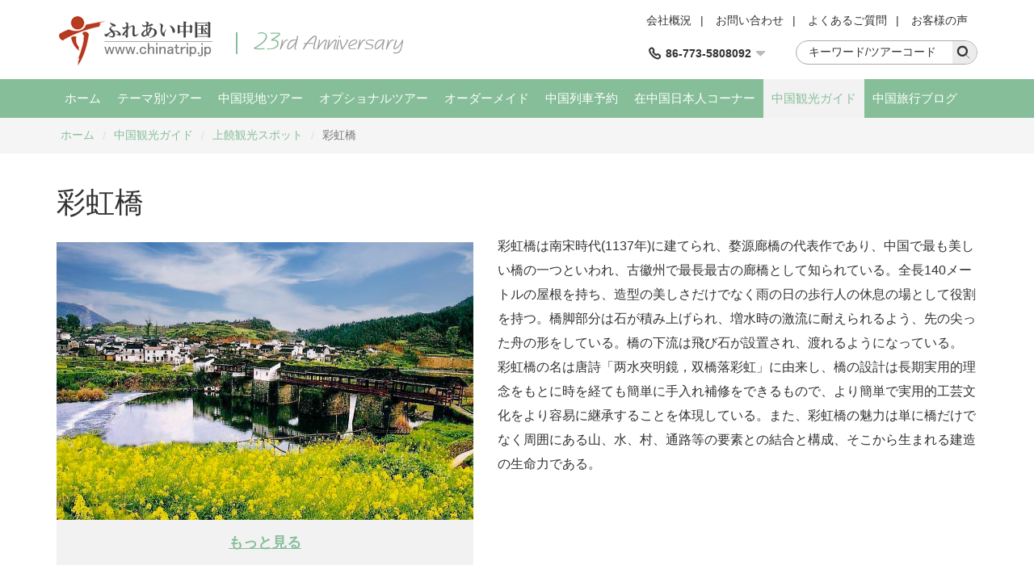

--- FILE ---
content_type: text/html; charset=utf-8
request_url: http://www.chinatrip.jp/shangrao/attraction/attraction-721.htm
body_size: 6315
content:

<!DOCTYPE html>
<html>
<head>
<meta content="text/html; charset=utf-8" http-equiv="Content-Type" />
<meta content="width=device-width" name="viewport" />
<meta content="IE=edge" http-equiv="X-UA-Compatible" />
<meta content="彩虹橋,上饒観光スポット,上饒見所案内" name="keywords" />
<meta content="彩虹橋,上饒観光スポット,上饒見所を紹介ほす。" name="description" />
<meta content="webkit" name="renderer" />
<link rel="shortcut icon" type="image/x-icon" href="/favicon.ico" />
<title>彩虹橋,上饒観光スポット,上饒見所案内 ふれあい中国</title>
<link href="/cssres/basic?v=zjA_9zVxFKcYkAN0zk6qqSYDwDCYFDJxPlriyc7uF401" rel="stylesheet" type="text/css" />
<link href="/cssres/guide?v=kOwIHb8_EvMMe3YaSWe3uXdHUBjMJoTD33mO5A6wmXw1" rel="stylesheet" type="text/css" />
<script src="/jsres/jquery?v=JrRE-dZF6X59ehxzkRLk9z7r3rtV73klGwxb3iqedZg1" type="text/javascript"></script>
</head>
<body>
    <div id="header">
        <div class="container clearfix">
            <div class="logo">
                <a href="/"><img src="/images/logo.gif" /></a>
            </div>
            <div class="ad-top hidden-xm hidden-sm">
                <img src="/images/ad-top.png" />
            </div>
            <div class="top-right">
                <div class="top-link clearfix">
                    <a href="/res/about-us.htm">会社概況</a><span>|</span>
                    <a href="/res/customer-inquiries.htm">お問い合わせ </a><span>|</span>
                    <a href="/res/faq.htm">よくあるご質問</a><span>|</span>
                    <a href="/feedback/">お客様の声</a>
                </div>
                <div class="top-bottom clearfix">
                    <div class="top-search">
                        <div class="search-box clearfix">
                            <form id="frmKeySearch" method="get" action="http://search.yahoo.co.jp/search" target="_blank">
                                <div class="search-input"><input type="text" name="p" class="topsearch_text" value="キーワード/ツアーコード" onblur="if(value==''){value='キーワード/ツアーコード'}" onclick="if (this.value == 'キーワード/ツアーコード') { this.value = ''; }" /></div>
                                <div class="search-button"><input type="submit" class="headsearch" value="" /><i class="iconfont icon-search"></i></div>
                                <input type="hidden" name="vs" value="www.chinatrip.jp">
                            </form>
                        </div>
                    </div>
                    <div class="top-tel">
                        <div class="top-tel-menu">
                            <i class="iconfont icon-tell"></i>
                            <strong>86-773-5808092</strong>
                            <i class="iconfont icon-pulldown"></i>
                        </div>
                        <div class="top-tel-hidden">
                            <p><strong>E-mail:</strong><a href="mailto:service@chinatrip.jp">service@chinatrip.jp</a></p>
                            <p><strong>Fax:</strong>86-773-5817771</p>
                        </div>
                    </div>
                </div>
            </div>
        </div>
    </div>

    <div id="header-wrap" class="hidden-sm hidden-md hidden-lg">
        <div role="button" class="navbarbox clearfix">
            <div class="navmenu">
                <i class="iconfont icon-menu"></i>
            </div>
            <div class="logo-wrap"><img src="/images/logo-wap.png"/></div>
            <div class="search-wrap">
                <i class="iconfont icon-search"></i>
            </div>
            <div class="tel-wrap">
                <i class="iconfont icon-tell"></i>
            </div>
        </div>
    </div>
    <div class="searchbox-wrap hidden-sm hidden-md hidden-lg">
        <div class="container">
            <div class="menuclose clearfix">
                <i class="iconfont icon-close"></i>
            </div>

            <form id="frmKeySearch" method="get" action="http://search.yahoo.co.jp/search" target="_blank">
                <div class="search-box clearfix">
                    <div class="search-input"><input type="text" name="p" class="topsearch_text" value="キーワード/ツアーコード" onblur="if(value==''){value='キーワード/ツアーコード'}" onclick="if (this.value == 'キーワード/ツアーコード') { this.value = ''; }" /></div>
                    <div class="search-button"><input type="submit" class="headsearch" value="" /><i class="iconfont icon-search"></i></div>
                    <input type="hidden" name="vs" value="www.chinatrip.jp"/>
                </div>
            </form>
        </div>
    </div>
    <div class="telbox-wrap hidden-sm hidden-md hidden-lg">
        <div class="container">
            <div class="menuclose clearfix">
                <i class="iconfont icon-close"></i>
            </div>
            <div class="telbox-cn">
                <p><strong>TEL:</strong>86-773-5808092</p>
                <p><strong>E-mail:</strong><a href="mailto:service@chinatrip.jp">service@chinatrip.jp</a></p>
                <p><strong>Fax:</strong>86-773-5817771</p>
            </div>
        </div>
    </div>

    <nav class="navbar1" id="navbar1">
        <div class="container container-wrap">
            <div class="menuclose clearfix hidden-sm hidden-md hidden-lg">
                <i class="iconfont icon-close"></i>
            </div>
            <ul class="clearfix">
                <li>
                    <span>
                        <a href="/">ホーム</a>
                        <i class="iconfont icon-down hidden-sm hidden-md hidden-lg"></i>
                    </span>
                    <dl>
                        <dd><a href="/res/about-us.htm">会社概況</a></dd>
                        <dd><a href="/feedback/">お客様の声</a></dd>
                    </dl>
                </li>
                <li>
                    <span>
                        <a href="/chinatour/">テーマ別ツアー</a>
                        <i class="iconfont icon-down hidden-sm hidden-md hidden-lg"></i>
                    </span>
                    <dl>
                        <dd><a href="/chinatour/world-heritage-tours/">世界遺産ツアー</a></dd>
                        <dd><a href="/chinatour/tibet-tours/">チベットツアー</a></dd>
                        <dd><a href="/chinatour/silkroad-tours/">シルクロードツアー</a></dd>
                        <dd><a href="/chinatour/old-town-tours/">古鎮・古城ツアー</a></dd>
                        <dd><a href="/chinatour/innermongolia-tours/">内モンゴルツアー</a></dd>
                        <dd><a href="/chinatour/china-hiking-tours/">ハイキングツアー</a></dd>
                        <dd><a href="/chinatour/china-golf-tours/">ゴルフツアー</a></dd>
                        <dd><a href="/chinatour/sanguozhi-tours/">三国志ツアー</a></dd>
                        <dd><a href="/chinatour/natural-scenery-tours/">自然風光ツアー</a></dd>
                        <dd><a href="/chinatour/china-train-tours/">中国鉄道ツアー</a></dd>
                        <dd><a href="/chinatour/photo-tours/">写真撮影ツアー</a></dd>
                    </dl>
                </li>
                <li>
                    <span>
                        <a href="/citytour/">中国現地ツアー</a>
                        <i class="iconfont icon-down hidden-sm hidden-md hidden-lg"></i>
                    </span>
                    <dl>
                        <dd><a href="/guilin/citytour/">桂林ツアー</a></dd>
                        <dd><a href="/chengdu/citytour/ ">成都・九寨溝ツアー</a></dd>
                        <dd><a href="/zjj/citytour/">張家界ツアー</a></dd>
                        <dd><a href="/xian/citytour/">西安ツアー</a></dd>
                        <dd><a href="/lasa/citytour/">ラサツアー</a></dd>
                        <dd><a href="/beijing/citytour/">北京ツアー</a></dd>
                        <dd><a href="/shanghai/citytour/">上海ツアー</a></dd>
                        <dd><a href="/xiamen/citytour/">アモイツアー</a></dd>
                        <dd><a href="/dunhuang/citytour/ ">敦煌ツアー</a></dd>                        
                        <dd><a href="/wulumuqi/citytour/">新疆ツアー</a></dd>
                        <dd><a href="/kunming/citytour/">昆明ツアー</a></dd>
                    </dl>
                </li>
                <li>
                    <span>
                        <a href="/service/">オプショナルツアー</a>
                        <i class="iconfont icon-down hidden-sm hidden-md hidden-lg"></i>
                    </span>
                    <dl>
                        <dd><a href="/guilin/service/">桂林</a></dd>
                        <dd><a href="/chengdu/service/">成都</a></dd>
                        <dd><a href="/beijing/service/">北京</a></dd>
                        <dd><a href="/shanghai/service/">上海</a></dd>
                        <dd><a href="/zjj/service/">張家界</a></dd>
                        <dd><a href="/xiamen/service/">アモイ</a></dd>
                        <dd><a href="/xian/service/">西安</a></dd>
                        <dd><a href="/dunhuang/service/">敦煌</a></dd>
                        <dd><a href="/kunming/service/">昆明</a></dd>
                        <dd><a href="/shenzhen/service/">深セン</a></dd>
                        <dd><a href="/guangzhou/service/">広州</a></dd>
                    </dl>
                </li>
                <li>
                    <span>
                        <a href="/res/diy.htm">オーダーメイド</a>
                    </span>
                </li>
                <li>
                    <span>
                        <a href="/train/">中国列車予約</a>
                        <i class="iconfont icon-down hidden-sm hidden-md hidden-lg"></i>
                    </span>
                    <dl>
                        <dd><a href="/train/style.html">中国列車利用案内</a></dd>
                        <dd><a href="/train/newline.html">中国新幹線</a></dd>
                        <dd><a href="/train/international.html">中国発国際列車</a></dd>
                        <dd><a href="/train/hot.html">人気旅行鉄道線</a></dd>
                    </dl>
                </li>
                <li>
                    <span>
                        <a href="/stafftour/">在中国日本人コーナー</a>
                        <i class="iconfont icon-down hidden-sm hidden-md hidden-lg"></i>
                    </span>
                    <dl>
                        <dd><a href="/beijing/stafftour/">北京発ツアー</a></dd>
                        <dd><a href="/shanghai/stafftour/">上海発ツアー</a></dd>
                        <dd><a href="/guangzhou/stafftour/">広州発ツアー</a></dd>
                        <dd><a href="/dalian/stafftour/">大連発ツアー</a></dd>
                        <dd><a href="/hongkong/stafftour/">香港発ツアー</a></dd>
                    </dl>
                </li>
                <li class="on">
                    <span>
                        <a href="/guide/">中国観光ガイド</a>
                        <i class="iconfont icon-down hidden-sm hidden-md hidden-lg"></i>
                    </span>
                    <dl>
                        <dd><a href="/guide/cityguide.htm">中国観光都市情報</a></dd>
                        <dd><a href="/guide/attractionguide.htm">中国観光スポット</a></dd>
                        <dd><a href="/guide/albumguide.htm">中国観光スポット写真</a></dd>
                        <dd><a href="/guide/guide-ticket.htm">中国鉄道の豆知識</a></dd>
                    </dl>
                </li>
                <li>
                    <span>
                        <a href="/blog/">中国旅行ブログ</a>
                        <i class="iconfont icon-down hidden-sm hidden-md hidden-lg"></i>
                    </span>
                    <dl>
                        <dd><a href="/news/">中国旅行ニュース</a></dd>
                    </dl>
                </li>
            </ul>
        </div>
    </nav>

    
<div id="main" role="main">
    <div class="breadcrumbsnav">
        <div class="container">
            <ul class="clearfix">
                <li><a href="/">ホーム</a></li>
                <li><i>/</i></li>
                <li><a href="/guide/">中国観光ガイド</a></li>
                <li><i>/</i></li>
                <li><a href="/shangrao/attraction/">上饒観光スポット</a></li>
                <li><i>/</i></li>
                <li><span>彩虹橋</span></li>
            </ul>
        </div>
    </div>
    <div class="container">
        <div class="item-box">
            <h1>彩虹橋</h1>
            <div class="attrinfo clearfix">
                <div class="attrinfo-left">
                    <div class="attrinfo-img">
                        <img class="lazyload lazyfit" src="/images/dot.png" data-src="/FileUpload/newpicture/shangrao/caihongqiao1.jpg" />
                    </div>
                    <a href="/shangrao/attraction/album-721.htm">もっと見る</a>
                </div>
                <div class="attr-text">
                    <p>
	彩虹橋は南宋時代(1137年)に建てられ、婺源廊橋の代表作であり、中国で最も美しい橋の一つといわれ、古徽州で最長最古の廊橋として知られている。全長140メートルの屋根を持ち、造型の美しさだけでなく雨の日の歩行人の休息の場として役割を持つ。橋脚部分は石が積み上げられ、増水時の激流に耐えられるよう、先の尖った舟の形をしている。橋の下流は飛び石が設置され、渡れるようになっている。<br />
彩虹橋の名は唐詩「两水夾明鏡，双橋落彩虹」に由来し、橋の設計は長期実用的理念をもとに時を経ても簡単に手入れ補修をできるもので、より簡単で実用的工芸文化をより容易に継承することを体現している。また、彩虹橋の魅力は単に橋だけでなく周囲にある山、水、村、通路等の要素との結合と構成、そこから生まれる建造の生命力である。
</p>
                </div>
            </div>
        </div>


        
<div class="item-box mbottom">
    <h2>上饒の情報</h2>
    <div class="row citynav">
        <ul class="clearfix">
                                        <li class="col-md-4 col-sm-6">
                    <a href="/shangrao/hotel/">
                        <i></i>
                        <span>上饒ホテル予約</span>
                    </a>
                </li>
                            <li class="col-md-4 col-sm-6">
                    <a href="/shangrao/attraction/">
                        <i></i>
                        <span>上饒観光スポット</span>
                    </a>
                </li>
                    </ul>
    </div>
</div>
    </div>
</div>

    <div id="footer">
        <div class="container">
            <div class="external-link clearfix">
                <div class="col-md-8 external-link-left">
                    <ul class="clearfix">
                        <li>
                            <a href="javascript:;"><img src="/images/icon-footer1.png" class="img-responsive" /></a>
                        </li>
                        <li>
                            <a href="javascript:;"><img src="/images/icon-footer2.png" class="img-responsive" /></a>
                        </li>
                        <li>
                            <a href="javascript:;"><img src="/images/icon-footer3.png" class="img-responsive" /></a>
                        </li>
                        <li>
                            <a href="javascript:;"><img src="/images/icon-footer4.png" class="img-responsive" /></a>
                        </li>
                        <li>
                            <a href="javascript:;"><img src="/images/icon-footer5.png" class="img-responsive" /></a>
                        </li>
                        <li>
                            <a href="javascript:;"><img src="/images/icon-footer6.png" class="img-responsive" /></a>
                        </li>
                        <li>
                            <a href="javascript:;"><img src="/images/icon-footer7.png" class="img-responsive" /></a>
                        </li>
                    </ul>
                </div>
                <div class="col-md-4 external-link-left external-link-right hidden-xs">
                    <ul>
                        <li>
                            <a href="https://www.facebook.com/people/Chinatrip-Jp/100010177117969"><img src="/images/icon-footer8.png" class="img-responsive" /></a>
                        </li>
                        <li>
                            <a href="https://twitter.com/Chinatrip_jp"><img src="/images/icon-footer9.png" class="img-responsive" /></a>
                        </li>
                        <li>
                            <a href="https://www.instagram.com/chinatripjp/"><img src="/images/icon-footer12.png" class="img-responsive" /></a>
                        </li>
                        <li>
                            <a href="http://weibo.com/u/5886510094?from=myfollow_all&is_all=1#_rnd1490351027562"><img src="/images/icon-footer10.png" class="img-responsive" /></a>
                        </li>
                        <li id="weixin">
                            <a href="javascript:;"><img src="/images/icon-footer11.png" class="img-responsive" /></a>
                        </li>
                    </ul>
                </div>
            </div>
            <div class="footer-nav">
                <ul class="clearfix">
                    <li>
                        <a href="/res/customer-inquiries.htm">お問合せフォーム</a>
                    </li>
                    <li><span>|</span></li>
                    <li>
                        <a href="/res/booking-process.htm">ご予約の手順</a>
                    </li>
                    <li><span>|</span></li>
                    <li>
                        <a href="/res/faq.htm">中国旅行よくある質問</a>
                    </li>
                    <li><span>|</span></li>
                    <li>
                        <a href="/res/payment-info.htm">お支払い方法のご案内</a>
                    </li>
                    <li><span>|</span></li>
                    <li>
                        <a href="/res/terms-conditions.htm">中国旅行条件書</a>
                    </li>
                    <li><span>|</span></li>
                    <li>
                        <a href="/res/link.htm">相互リンク</a>
                    </li>
                    <li><span>|</span></li>
                    <li>
                        <a href="/res/about-us.htm">会社概況</a>
                    </li>
                    <li><span>|</span></li>
                    <li>
                        <a href="/special/">トピックス</a>
                    </li>
                </ul>
            </div>
            <div class="footer-inform">
                <p>中国の現地国際旅行社によるツアー ホテル 鉄道の予約/手配 中国旅行専門店/中国旅行の専門サイト</p>
                <p>TEL：86-773-580-8092（月曜～金曜） FAX：86-773-581-7771 E-mail: <a href="mailto:service@chinatrip.jp">service@chinatrip.jp</a></p>
                <p>Copyright&copy;2002～ 2025 ふれあい中国 All Rights Reserved. 無断転載を禁ず</p>
                <p><a href="http://www.chinatrips.ru/">Туры в Китай</a><span>|</span><a href="http://www.ty191.com/">桂林旅游</a><span>|</span><a href="http://www.daoyounet.com/">道游网</a></p>
            </div>
        </div>
    </div>

    <script src="/jsres/main?v=mvViLaPdwVUDRsjXJEv6WSh4XNOdhQ0ZBe1_jhnq0FI1" type="text/javascript"></script>

    <script type="text/javascript">
$(function(){new Attraction();})
</script>

    <script type="text/javascript">
        $(function () {
            new SiteMenu();
        });
    </script>
    
    <script type="text/javascript">
        var _gaq = _gaq || [];
        _gaq.push(['_setAccount', 'UA-28889078-1']);
        _gaq.push(['_trackPageview']);

        (function () {
            var ga = document.createElement('script'); ga.type = 'text/javascript'; ga.async = true;
            ga.src = ('https:' == document.location.protocol ? 'https://ssl' : 'http://www') + '.google-analytics.com/ga.js';
            var s = document.getElementsByTagName('script')[0]; s.parentNode.insertBefore(ga, s);
        })();
    </script>
</body>
</html>


--- FILE ---
content_type: text/css; charset=utf-8
request_url: http://www.chinatrip.jp/cssres/basic?v=zjA_9zVxFKcYkAN0zk6qqSYDwDCYFDJxPlriyc7uF401
body_size: 176060
content:
/* Minification failed. Returning unminified contents.
(2734,2329): run-time error CSS1062: Expected semicolon or closing curly-brace, found '-'
(2734,4931): run-time error CSS1062: Expected semicolon or closing curly-brace, found '-'
(2734,5043): run-time error CSS1039: Token not allowed after unary operator: '-swiper-navigation-size'
(2734,5090): run-time error CSS1039: Token not allowed after unary operator: '-swiper-navigation-size'
(2734,5141): run-time error CSS1039: Token not allowed after unary operator: '-swiper-navigation-size'
(2734,5262): run-time error CSS1039: Token not allowed after unary operator: '-swiper-navigation-color'
(2734,5292): run-time error CSS1039: Token not allowed after unary operator: '-swiper-theme-color'
(2734,5536): run-time error CSS1039: Token not allowed after unary operator: '-swiper-navigation-size'
(2734,6087): run-time error CSS1062: Expected semicolon or closing curly-brace, found '-'
(2734,6201): run-time error CSS1062: Expected semicolon or closing curly-brace, found '-'
(2734,7693): run-time error CSS1039: Token not allowed after unary operator: '-swiper-pagination-color'
(2734,7723): run-time error CSS1039: Token not allowed after unary operator: '-swiper-theme-color'
(2734,8955): run-time error CSS1039: Token not allowed after unary operator: '-swiper-pagination-color'
(2734,8985): run-time error CSS1039: Token not allowed after unary operator: '-swiper-theme-color'
(2734,9631): run-time error CSS1062: Expected semicolon or closing curly-brace, found '-'
(2734,9690): run-time error CSS1062: Expected semicolon or closing curly-brace, found '-'
(2734,10821): run-time error CSS1039: Token not allowed after unary operator: '-swiper-preloader-color'
(2734,10850): run-time error CSS1039: Token not allowed after unary operator: '-swiper-theme-color'
(2734,10948): run-time error CSS1062: Expected semicolon or closing curly-brace, found '-'
(2734,11007): run-time error CSS1062: Expected semicolon or closing curly-brace, found '-'
 */
@font-face {font-family: "iconfont";
  src: url('/style/font/iconfont.eot?t=1577255577458'); /* IE9 */
  src: url('/style/font/iconfont.eot?t=1577255577458#iefix') format('embedded-opentype'), /* IE6-IE8 */
  url('[data-uri]') format('woff2'),
  url('/style/font/iconfont.woff?t=1577255577458') format('woff'),
  url('/style/font/iconfont.ttf?t=1577255577458') format('truetype'), /* chrome, firefox, opera, Safari, Android, iOS 4.2+ */
  url('/style/font/iconfont.svg?t=1577255577458#iconfont') format('svg'); /* iOS 4.1- */
}

.iconfont {
  font-family: "iconfont" !important;
  font-size: 16px;
  font-style: normal;
  -webkit-font-smoothing: antialiased;
  -moz-osx-font-smoothing: grayscale;
}

.icon-dianhua1:before {
  content: "\e622";
}

.icon-zhifubaob:before {
  content: "\e86a";
}

.icon-meishi:before {
  content: "\e890";
}

.icon-link:before {
  content: "\e65c";
}

.icon-camerafill:before {
  content: "\e660";
}

.icon-camera:before {
  content: "\e664";
}

.icon-cartfill:before {
  content: "\e667";
}

.icon-cart:before {
  content: "\e668";
}

.icon-remindfill:before {
  content: "\e66a";
}

.icon-remind:before {
  content: "\e66d";
}

.icon-selectfill:before {
  content: "\e66e";
}

.icon-select:before {
  content: "\e66f";
}

.icon-back:before {
  content: "\e670";
}

.icon-top:before {
  content: "\e671";
}

.icon-down:before {
  content: "\e676";
}

.icon-right:before {
  content: "\e678";
}

.icon-left:before {
  content: "\e679";
}

.icon-lbsfill:before {
  content: "\e67a";
}

.icon-lbs:before {
  content: "\e67c";
}

.icon-refresh:before {
  content: "\e682";
}

.icon-tag:before {
  content: "\e683";
}

.icon-sharpen:before {
  content: "\e684";
}

.icon-wow:before {
  content: "\e685";
}

.icon-sad:before {
  content: "\e69f";
}

.icon-smile:before {
  content: "\e6a0";
}

.icon-gird:before {
  content: "\e6a1";
}

.icon-flash:before {
  content: "\e6a2";
}

.icon-dark:before {
  content: "\e6a3";
}

.icon-light:before {
  content: "\e6a4";
}

.icon-vignetting:before {
  content: "\e6a6";
}

.icon-crop:before {
  content: "\e6a7";
}

.icon-temperature:before {
  content: "\e6a8";
}

.icon-brightness:before {
  content: "\e6a9";
}

.icon-adjust:before {
  content: "\e6aa";
}

.icon-delete:before {
  content: "\e6ab";
}

.icon-diamond:before {
  content: "\e6ae";
}

.icon-baby:before {
  content: "\e6af";
}

.icon-gift:before {
  content: "\e6b3";
}

.icon-edit:before {
  content: "\e6b4";
}

.icon-favfill:before {
  content: "\e6b5";
}

.icon-fav:before {
  content: "\e6b6";
}

.icon-write:before {
  content: "\e6b7";
}

.icon-level:before {
  content: "\e6b8";
}

.icon-comments:before {
  content: "\e6b9";
}

.icon-feedback:before {
  content: "\e6ba";
}

.icon-share:before {
  content: "\e6bb";
}

.icon-service:before {
  content: "\e6bd";
}

.icon-crown:before {
  content: "\e6bf";
}

.icon-user:before {
  content: "\e6c0";
}

.icon-myfill:before {
  content: "\e6c3";
}

.icon-my:before {
  content: "\e6c4";
}

.icon-socialfill:before {
  content: "\e6c5";
}

.icon-social:before {
  content: "\e6c7";
}

.icon-homefill:before {
  content: "\e6c8";
}

.icon-home:before {
  content: "\e6c9";
}

.icon-date:before {
  content: "\e6cc";
}

.icon-message:before {
  content: "\e6cd";
}

.icon-search:before {
  content: "\e6ce";
}

.icon-scan:before {
  content: "\e6cf";
}

.icon-check:before {
  content: "\e6d0";
}

.icon-like:before {
  content: "\e6d1";
}

.icon-likefill:before {
  content: "\e6d2";
}

.icon-lock:before {
  content: "\e6d3";
}

.icon-mobile:before {
  content: "\e6d8";
}

.icon-qr2:before {
  content: "\e6d9";
}

.icon-closefill:before {
  content: "\e6da";
}

.icon-close:before {
  content: "\e6db";
}

.icon-attachment:before {
  content: "\e6dc";
}

.icon-pic:before {
  content: "\e6ea";
}

.icon-more:before {
  content: "\e6eb";
}

.icon-jifenbao:before {
  content: "\e6ec";
}

.icon-rmb:before {
  content: "\e6ed";
}

.icon-plane:before {
  content: "\e6ee";
}

.icon-planefill:before {
  content: "\e6ef";
}

.icon-computer:before {
  content: "\e700";
}

.icon-ascend:before {
  content: "\e702";
}

.icon-defaultsort:before {
  content: "\e703";
}

.icon-falling:before {
  content: "\e704";
}

.icon-select2fill:before {
  content: "\e705";
}

.icon-select2:before {
  content: "\e71d";
}


.icon-filter:before {
  content: "\e755";
}

.icon-filter2:before {
  content: "\e756";
}

.icon-chaogaofan2:before {
  content: "\e757";
}

.icon-backtop:before {
  content: "\e77b";
}

.icon-jinbi:before {
  content: "\e77c";
}

.icon-zoomcard:before {
  content: "\e77d";
}

.icon-iconfontrectangle390:before {
  content: "\e602";
}

.icon-cloudfill:before {
  content: "\e786";
}

.icon-cloud:before {
  content: "\e789";
}

.icon-downloadfill:before {
  content: "\e791";
}

.icon-download:before {
  content: "\e792";
}

.icon-qiche:before {
  content: "\e87b";
}

.icon-purse:before {
  content: "\e888";
}

.icon-2yanzhengma:before {
  content: "\e874";
}

.icon-yanzhengyanzhengma:before {
  content: "\e624";
}

.icon-iconset0293:before {
  content: "\e889";
}

.icon-jiangli1:before {
  content: "\e798";
}

.icon-jiangli2:before {
  content: "\e799";
}

.icon-applewatch:before {
  content: "\e79a";
}

.icon-tongbushoucang:before {
  content: "\e79b";
}

.icon-danxuanfill:before {
  content: "\e71e";
}

.icon-danxuan:before {
  content: "\e71f";
}

.icon-fangxingweixuanzhong:before {
  content: "\e720";
}

.icon-fangxingxuanzhongfill:before {
  content: "\e721";
}

.icon-fangxingxuanzhong:before {
  content: "\e722";
}

.icon-close:before {
  content: "\e723";
}

.icon-closefill2:before {
  content: "\e724";
}

.icon-guanbi2:before {
  content: "\e725";
}

.icon-jiahao:before {
  content: "\e726";
}

.icon-jiahao1:before {
  content: "\e727";
}

.icon-jiahao2fill:before {
  content: "\e728";
}

.icon-jianhao:before {
  content: "\e729";
}

.icon-tishifill:before {
  content: "\e72a";
}

.icon-tishi:before {
  content: "\e72b";
}

.icon-wenhaofill:before {
  content: "\e72c";
}

.icon-wenhao:before {
  content: "\e72d";
}

.icon-xuanze:before {
  content: "\e72e";
}

.icon-yuanxingweixuanzhong:before {
  content: "\e72f";
}

.icon-okfill:before {
  content: "\e730";
}

.icon-yuanxingxuanzhong:before {
  content: "\e731";
}

.icon-biaoxingfill:before {
  content: "\e732";
}

.icon-biaoxing:before {
  content: "\e733";
}

.icon-chexiao:before {
  content: "\e734";
}

.icon-dianpufill:before {
  content: "\e735";
}

.icon-dianpu:before {
  content: "\e736";
}

.icon-dingdan:before {
  content: "\e737";
}

.icon-fankui:before {
  content: "\e738";
}

.icon-fenxiang1:before {
  content: "\e739";
}

.icon-gengduo:before {
  content: "\e73a";
}

.icon-gonglve:before {
  content: "\e73b";
}

.icon-gouwuchefill:before {
  content: "\e73c";
}

.icon-gouwuche:before {
  content: "\e73d";
}

.icon-gouwudai:before {
  content: "\e73e";
}

.icon-qiapianxingshi:before {
  content: "\e73f";
}

.icon-kefufill:before {
  content: "\e740";
}

.icon-kefu:before {
  content: "\e741";
}

.icon-liebiaoxingshi:before {
  content: "\e742";
}

.icon-liuyanfill:before {
  content: "\e743";
}

.icon-liuyan:before {
  content: "\e744";
}

.icon-pengyoufill:before {
  content: "\e745";
}

.icon-pengyou:before {
  content: "\e746";
}

.icon-qingchu:before {
  content: "\e747";
}

.icon-quan:before {
  content: "\e748";
}

.icon-saoma:before {
  content: "\e749";
}

.icon-shaixuan:before {
  content: "\e74a";
}

.icon-shanchu1:before {
  content: "\e74b";
}

.icon-shezhi1:before {
  content: "\e74c";
}

.icon-shenfen:before {
  content: "\e74d";
}

.icon-shizhongfill:before {
  content: "\e74e";
}

.icon-shizhong1:before {
  content: "\e74f";
}

.icon-shouyefill1:before {
  content: "\e750";
}

.icon-shouye1:before {
  content: "\e751";
}

.icon-sousuo1:before {
  content: "\e752";
}

.icon-sousuoleimufill:before {
  content: "\e753";
}

.icon-sousuoleimu:before {
  content: "\e754";
}

.icon-tongzhifill:before {
  content: "\e758";
}

.icon-tongzhi:before {
  content: "\e759";
}

.icon-tuikuan:before {
  content: "\e75a";
}

.icon-wangwangfill:before {
  content: "\e75b";
}

.icon-wangwang:before {
  content: "\e75c";
}

.icon-wodefill:before {
  content: "\e75d";
}

.icon-wode:before {
  content: "\e75e";
}

.icon-wuliu:before {
  content: "\e75f";
}

.icon-xihuanfill:before {
  content: "\e760";
}

.icon-xihuan:before {
  content: "\e761";
}

.icon-xinxifill:before {
  content: "\e762";
}

.icon-xinxi1:before {
  content: "\e763";
}

.icon-youhuiquan:before {
  content: "\e764";
}

.icon-yuyan:before {
  content: "\e765";
}

.icon-zhengli:before {
  content: "\e766";
}

.icon-zuji:before {
  content: "\e767";
}

.icon-zuobiaofill:before {
  content: "\e768";
}

.icon-zuobiao:before {
  content: "\e769";
}

.icon-dibu:before {
  content: "\e76a";
}

.icon-dingbujinzhi:before {
  content: "\e76b";
}

.icon-dingbu:before {
  content: "\e76c";
}

.icon-xiangshang1:before {
  content: "\e76d";
}

.icon-up:before {
  content: "\e76e";
}

.icon-xiangshang3:before {
  content: "\e76f";
}

.icon-xiangshang5:before {
  content: "\e770";
}

.icon-pulldown:before {
  content: "\e771";
}

.icon-down:before {
  content: "\e772";
}

.icon-xiangxia3:before {
  content: "\e773";
}

.icon-xiangxia5:before {
  content: "\e774";
}

.icon-arrowright:before {
  content: "\e775";
}

.icon-xiangyou2:before {
  content: "\e776";
}

.icon-xiangyou3fill:before {
  content: "\e777";
}

.icon-xiangyou3:before {
  content: "\e778";
}

.icon-arrowleft:before {
  content: "\e779";
}

.icon-xiangzuo2:before {
  content: "\e77a";
}

.icon-xiangji1fill:before {
  content: "\e77e";
}

.icon-xiangji1:before {
  content: "\e77f";
}

.icon-xiangji2:before {
  content: "\e780";
}

.icon-jiazai:before {
  content: "\e781";
}

.icon-shuaxin:before {
  content: "\e782";
}

.icon-wifi:before {
  content: "\e783";
}

.icon-hongbao:before {
  content: "\e784";
}

.icon-xinyongqia:before {
  content: "\e785";
}

.icon-yonghufill:before {
  content: "\e787";
}

.icon-yonghu:before {
  content: "\e788";
}

.icon-salefill:before {
  content: "\e78a";
}

.icon-sale:before {
  content: "\e78b";
}

.icon-zengsong:before {
  content: "\e78c";
}

.icon-androidgengduo:before {
  content: "\e78d";
}

.icon-leimu:before {
  content: "\e78e";
}

.icon-bangzhuzhongxin:before {
  content: "\e78f";
}

.icon-yijianfankui01:before {
  content: "\e639";
}

.icon-menu:before {
  content: "\e790";
}

.icon-zantongfill:before {
  content: "\e793";
}

.icon-zantong:before {
  content: "\e794";
}

.icon-icon1:before {
  content: "\e634";
}

.icon-gaotiedongche:before {
  content: "\e87c";
}

.icon-xiangshang4:before {
  content: "\e795";
}

.icon-xiangxia4:before {
  content: "\e796";
}

.icon-zhengpinbaozhangduigou:before {
  content: "\e635";
}

.icon-tishengfuwu:before {
  content: "\e87d";
}

.icon-yijianfankui:before {
  content: "\e89c";
}

.icon-canyin:before {
  content: "\e644";
}

.icon-jingdian:before {
  content: "\e645";
}

.icon-zhusu:before {
  content: "\e646";
}

.icon-duanxin:before {
  content: "\e647";
}

.icon-xinxi:before {
  content: "\e649";
}

.icon-xiangqu:before {
  content: "\e64c";
}

.icon-canting:before {
  content: "\e64f";
}

.icon-daohang:before {
  content: "\e651";
}

.icon-dizhi:before {
  content: "\e652";
}

.icon-dianping:before {
  content: "\e653";
}

.icon-duoyuyan:before {
  content: "\e654";
}

.icon-feiji:before {
  content: "\e655";
}

.icon-fuzhi:before {
  content: "\e656";
}

.icon-geren:before {
  content: "\e657";
}

.icon-gongjiaoche:before {
  content: "\e658";
}

.icon-guanbi:before {
  content: "\e659";
}

.icon-huoche:before {
  content: "\e65a";
}

.icon-huobiduihuan:before {
  content: "\e65b";
}

.icon-jianshen:before {
  content: "\e65d";
}

.icon-kanguo:before {
  content: "\e65e";
}

.icon-kongdiao:before {
  content: "\e65f";
}

.icon-mudedi:before {
  content: "\e661";
}

.icon-qian:before {
  content: "\e662";
}

.icon-quguo:before {
  content: "\e663";
}

.icon-shijian:before {
  content: "\e665";
}

.icon-shoucang:before {
  content: "\e666";
}

.icon-jiesuo:before {
  content: "\e669";
}

.icon-tingchechang:before {
  content: "\e66b";
}

.icon-wuxianwangluo:before {
  content: "\e66c";
}

.icon-xiangji:before {
  content: "\e672";
}

.icon-xiangqu1:before {
  content: "\e673";
}

.icon-xingcheng:before {
  content: "\e674";
}

.icon-youji:before {
  content: "\e675";
}

.icon-zan:before {
  content: "\e677";
}

.icon-listview:before {
  content: "\e67b";
}

.icon-xiyiji:before {
  content: "\e67d";
}

.icon-24hour:before {
  content: "\e67e";
}

.icon-tupian:before {
  content: "\e67f";
}

.icon-gouwu:before {
  content: "\e680";
}

.icon-tabshouqi:before {
  content: "\e681";
}

.icon-haitan:before {
  content: "\e686";
}

.icon-huwai:before {
  content: "\e687";
}

.icon-jichengche:before {
  content: "\e688";
}

.icon-jincou:before {
  content: "\e689";
}

.icon-langman:before {
  content: "\e68a";
}

.icon-lunchuan:before {
  content: "\e68b";
}

.icon-qinzi:before {
  content: "\e68c";
}

.icon-renwen:before {
  content: "\e68d";
}

.icon-shanchu:before {
  content: "\e68e";
}

.icon-shezhi:before {
  content: "\e68f";
}

.icon-shengqian:before {
  content: "\e690";
}

.icon-shizhong:before {
  content: "\e691";
}

.icon-shouji:before {
  content: "\e692";
}

.icon-sousuo:before {
  content: "\e693";
}

.icon-tianqi:before {
  content: "\e694";
}

.icon-tupian1:before {
  content: "\e695";
}

.icon-xitongcaidan:before {
  content: "\e696";
}

.icon-xitongfanhui:before {
  content: "\e697";
}

.icon-youxian:before {
  content: "\e698";
}

.icon-yule:before {
  content: "\e699";
}

.icon-zhinengyouhua:before {
  content: "\e69a";
}

.icon-zhongzhuan:before {
  content: "\e69b";
}

.icon-ziranfengguang:before {
  content: "\e69c";
}

.icon-zixingche:before {
  content: "\e69d";
}

.icon-zonghe:before {
  content: "\e69e";
}

.icon-fenxiang:before {
  content: "\e6a5";
}

.icon-youyongchi:before {
  content: "\e6ac";
}

.icon-pinglun:before {
  content: "\e6ad";
}

.icon-bianji:before {
  content: "\e6b0";
}

.icon-qifei:before {
  content: "\e6b1";
}

.icon-jiangluo:before {
  content: "\e6b2";
}

.icon-geren2:before {
  content: "\e6bc";
}

.icon-team:before {
  content: "\e6be";
}

.icon-riqi:before {
  content: "\e648";
}

.icon-buxing:before {
  content: "\e6c1";
}

.icon-chaping:before {
  content: "\e6c2";
}

.icon-haoping:before {
  content: "\e6c6";
}

.icon-shouyefill:before {
  content: "\e6ca";
}

.icon-shouye:before {
  content: "\e6cb";
}

.icon-duogouwu:before {
  content: "\e6d4";
}

.icon-shaogouwu:before {
  content: "\e6d5";
}

.icon-dangdifill:before {
  content: "\e6d6";
}

.icon-dangdi:before {
  content: "\e6d7";
}

.icon-dixiaofei:before {
  content: "\e6dd";
}

.icon-gaoxiaofei:before {
  content: "\e6de";
}

.icon-jianyuede:before {
  content: "\e6df";
}

.icon-jingjide:before {
  content: "\e6e0";
}

.icon-shushide:before {
  content: "\e6e1";
}

.icon-gaoduande:before {
  content: "\e6e2";
}

.icon-shehuade:before {
  content: "\e6e3";
}

.icon-jinnang:before {
  content: "\e6e4";
}

.icon-matou:before {
  content: "\e6e5";
}

.icon-suoding:before {
  content: "\e6e6";
}

.icon-wancan:before {
  content: "\e6e7";
}

.icon-wucan:before {
  content: "\e6e8";
}

.icon-zaocan:before {
  content: "\e6e9";
}

.icon-zhuyi:before {
  content: "\e89a";
}

.icon-dianhua:before {
  content: "\e797";
}

.icon-bankexing:before {
  content: "\e6f0";
}

.icon-baoxue:before {
  content: "\e6f1";
}

.icon-baoyu:before {
  content: "\e6f2";
}

.icon-duoyun:before {
  content: "\e6f3";
}

.icon-leidian:before {
  content: "\e6f4";
}

.icon-qing:before {
  content: "\e6f5";
}

.icon-xiaoxue:before {
  content: "\e6f6";
}

.icon-xiaoyu:before {
  content: "\e6f7";
}

.icon-yin:before {
  content: "\e6f8";
}

.icon-zenyaowan:before {
  content: "\e6f9";
}

.icon-zhenxue:before {
  content: "\e6fa";
}

.icon-zhenyu:before {
  content: "\e6fb";
}

.icon-zhongxue:before {
  content: "\e6fc";
}

.icon-zhongyu:before {
  content: "\e6fd";
}

.icon-qita:before {
  content: "\e6fe";
}

.icon-fanhui:before {
  content: "\e6ff";
}

.icon-motuo:before {
  content: "\e701";
}

.icon-bingbao:before {
  content: "\e706";
}

.icon-feng:before {
  content: "\e707";
}

.icon-mai:before {
  content: "\e708";
}

.icon-wu:before {
  content: "\e709";
}

.icon-yuxue:before {
  content: "\e70a";
}

.icon-shushidu:before {
  content: "\e70b";
}

.icon-listyule:before {
  content: "\e70c";
}

.icon-listbashi:before {
  content: "\e70d";
}

.icon-listfeiji:before {
  content: "\e70e";
}

.icon-listgouwu:before {
  content: "\e70f";
}

.icon-listhuoche:before {
  content: "\e710";
}

.icon-listjingdian:before {
  content: "\e711";
}

.icon-listmatou:before {
  content: "\e712";
}

.icon-listzhusu:before {
  content: "\e713";
}

.icon-listcanyin:before {
  content: "\e714";
}

.icon-yuding:before {
  content: "\e715";
}

.icon-listziyouhuodong:before {
  content: "\e716";
}

.icon-xuanzejiaobiao:before {
  content: "\e717";
}

.icon-safari:before {
  content: "\e718";
}

.icon-zhifubaozhifu:before {
  content: "\e612";
}

.icon-youlun1:before {
  content: "\e87e";
}

.icon-danpin:before {
  content: "\e7ab";
}

.icon-duozhongzhifu:before {
  content: "\e7ac";
}

.icon-erweima:before {
  content: "\e7ad";
}

.icon-guojiwuliu:before {
  content: "\e7ae";
}

.icon-huwai1:before {
  content: "\e7b0";
}

.icon-jujia:before {
  content: "\e7b1";
}

.icon-kuzi:before {
  content: "\e7b2";
}

.icon-muying:before {
  content: "\e7b4";
}

.icon-nanzhuang:before {
  content: "\e7b5";
}

.icon-neiyi:before {
  content: "\e7b6";
}

.icon-nvzhuang:before {
  content: "\e7b7";
}

.icon-pinpai:before {
  content: "\e7b8";
}

.icon-tequanzhuanshu:before {
  content: "\e7b9";
}

.icon-xiangbao:before {
  content: "\e7ba";
}

.icon-yishouchu:before {
  content: "\e7bb";
}

.icon-others:before {
  content: "\e7bc";
}

.icon-zans:before {
  content: "\e719";
}

.icon-kanguos:before {
  content: "\e71a";
}

.icon-listzuhe:before {
  content: "\e71b";
}

.icon-yanzhengma:before {
  content: "\e71c";
}

.icon-hongbao1:before {
  content: "\e79c";
}

.icon-weixin1:before {
  content: "\e7a5";
}

.icon-xiangqing:before {
  content: "\e63b";
}

.icon-hotel:before {
  content: "\e893";
}

.icon-tell2:before {
  content: "\e86e";
}

.icon-yanzhengma54:before {
  content: "\e86b";
}

.icon-tuichu:before {
  content: "\e637";
}

.icon-tijiaochenggongduigou:before {
  content: "\e896";
}

.icon-wodejifenbao:before {
  content: "\e79d";
}

.icon-jiudian:before {
  content: "\e894";
}

.icon-huoche1:before {
  content: "\e87f";
}

.icon-lunchuan1:before {
  content: "\e880";
}

.icon-qiandai:before {
  content: "\e88a";
}

.icon-qiandai1:before {
  content: "\e613";
}

.icon-youlun:before {
  content: "\e881";
}

.icon-close2:before {
  content: "\e79e";
}

.icon-xianlu1:before {
  content: "\e61c";
}

.icon-qianbao:before {
  content: "\e62d";
}

.icon-dianhua3:before {
  content: "\e603";
}

.icon-weixin-copy:before {
  content: "\e86c";
}

.icon-yuyin:before {
  content: "\e79f";
}

.icon-changyonglogo30:before {
  content: "\e7a2";
}

.icon-yanzhengma1:before {
  content: "\e620";
}

.icon-menu1:before {
  content: "\e7a0";
}

.icon-shuanglieliebiao:before {
  content: "\e7a1";
}

.icon-fuwutubiao:before {
  content: "\e61b";
}

.icon-Route:before {
  content: "\e61f";
}

.icon-address:before {
  content: "\e610";
}

.icon-dituleixianlu:before {
  content: "\e9be";
}

.icon-weixin2:before {
  content: "\e7a6";
}

.icon-swticonjiudian1:before {
  content: "\e632";
}

.icon-weixin:before {
  content: "\e650";
}

.icon-icon4:before {
  content: "\e606";
}

.icon-xianluzhuti:before {
  content: "\e88b";
}

.icon-yanzhengma2:before {
  content: "\e86d";
}

.icon-youjian:before {
  content: "\e641";
}

.icon-qiandai2:before {
  content: "\e611";
}

.icon-maiqianzheng:before {
  content: "\e7a3";
}

.icon-dianhua4:before {
  content: "\e623";
}

.icon-lunchuan2:before {
  content: "\e882";
}

.icon-weixin4:before {
  content: "\e638";
}

.icon-81:before {
  content: "\e88c";
}

.icon-duigou:before {
  content: "\e897";
}

.icon-date1:before {
  content: "\e609";
}

.icon-xianlu:before {
  content: "\e7a4";
}

.icon-yanzhengma3:before {
  content: "\e604";
}

.icon-temple-of-heaven:before {
  content: "\e883";
}

.icon-dianhua5:before {
  content: "\e86f";
}

.icon-piaofang:before {
  content: "\e600";
}

.icon-wode1:before {
  content: "\e601";
}

.icon-weixin3:before {
  content: "\e7bd";
}

.icon-zhuyi1:before {
  content: "\e89b";
}

.icon-youjian1:before {
  content: "\e870";
}

.icon-meishi1:before {
  content: "\e63c";
}

.icon-tuichu1:before {
  content: "\e7b3";
}

.icon-accessory:before {
  content: "\e7a7";
}

.icon-activity:before {
  content: "\e7a8";
}

.icon-activity_fill:before {
  content: "\e7a9";
}

.icon-add:before {
  content: "\e7aa";
}

.icon-addition_fill:before {
  content: "\e7af";
}

.icon-addition:before {
  content: "\e7be";
}

.icon-addpeople_fill:before {
  content: "\e7bf";
}

.icon-addpeople:before {
  content: "\e7c0";
}

.icon-addressbook_fill:before {
  content: "\e7c1";
}

.icon-addressbook:before {
  content: "\e7c2";
}

.icon-barrage_fill:before {
  content: "\e7c3";
}

.icon-barrage:before {
  content: "\e7c4";
}

.icon-browse_fill:before {
  content: "\e7c5";
}

.icon-browse:before {
  content: "\e7c6";
}

.icon-brush:before {
  content: "\e7c7";
}

.icon-brush_fill:before {
  content: "\e7c8";
}

.icon-businesscard_fill:before {
  content: "\e7c9";
}

.icon-businesscard:before {
  content: "\e7ca";
}

.icon-camera_fill:before {
  content: "\e7cb";
}

.icon-camera1:before {
  content: "\e7cc";
}

.icon-clock_fill:before {
  content: "\e7cd";
}

.icon-clock:before {
  content: "\e7ce";
}

.icon-close1:before {
  content: "\e7cf";
}

.icon-collection_fill:before {
  content: "\e7d0";
}

.icon-collection:before {
  content: "\e7d1";
}

.icon-computer_fill:before {
  content: "\e7d2";
}

.icon-computer1:before {
  content: "\e7d3";
}

.icon-coordinates_fill:before {
  content: "\e7d4";
}

.icon-coordinates:before {
  content: "\e7d5";
}

.icon-coupons_fill:before {
  content: "\e7d6";
}

.icon-coupons:before {
  content: "\e7d7";
}

.icon-createtask_fill:before {
  content: "\e7d8";
}

.icon-createtask:before {
  content: "\e7d9";
}

.icon-customerservice_fill:before {
  content: "\e7da";
}

.icon-customerservice:before {
  content: "\e7db";
}

.icon-delete_fill:before {
  content: "\e7dc";
}

.icon-delete1:before {
  content: "\e7dd";
}

.icon-document:before {
  content: "\e7de";
}

.icon-document_fill:before {
  content: "\e7df";
}

.icon-dynamic_fill:before {
  content: "\e7e0";
}

.icon-dynamic:before {
  content: "\e7e1";
}

.icon-editor:before {
  content: "\e7e2";
}

.icon-eit:before {
  content: "\e7e3";
}

.icon-emoji_fill:before {
  content: "\e7e4";
}

.icon-emoji:before {
  content: "\e7e5";
}

.icon-empty:before {
  content: "\e7e6";
}

.icon-empty_fill:before {
  content: "\e7e7";
}

.icon-enter:before {
  content: "\e7e8";
}

.icon-enterinto:before {
  content: "\e7e9";
}

.icon-enterinto_fill:before {
  content: "\e7ea";
}

.icon-feedback_fill:before {
  content: "\e7eb";
}

.icon-feedback1:before {
  content: "\e7ec";
}

.icon-flag_fill:before {
  content: "\e7ed";
}

.icon-flag:before {
  content: "\e7ee";
}

.icon-flashlight:before {
  content: "\e7ef";
}

.icon-flashlight_fill:before {
  content: "\e7f0";
}

.icon-flip:before {
  content: "\e7f1";
}

.icon-flip_fill:before {
  content: "\e7f2";
}

.icon-fullscreen:before {
  content: "\e7f3";
}

.icon-group:before {
  content: "\e7f4";
}

.icon-group_fill:before {
  content: "\e7f5";
}

.icon-headlines_fill:before {
  content: "\e7f6";
}

.icon-headlines:before {
  content: "\e7f7";
}

.icon-homepage_fill:before {
  content: "\e7f8";
}

.icon-homepage:before {
  content: "\e7f9";
}

.icon-integral_fill:before {
  content: "\e7fa";
}

.icon-integral:before {
  content: "\e7fb";
}

.icon-interactive_fill:before {
  content: "\e7fc";
}

.icon-interactive:before {
  content: "\e7fd";
}

.icon-keyboard:before {
  content: "\e7fe";
}

.icon-label:before {
  content: "\e7ff";
}

.icon-label_fill:before {
  content: "\e800";
}

.icon-like_fill:before {
  content: "\e801";
}

.icon-like1:before {
  content: "\e802";
}

.icon-live_fill:before {
  content: "\e803";
}

.icon-live:before {
  content: "\e804";
}

.icon-lock_fill:before {
  content: "\e805";
}

.icon-lock1:before {
  content: "\e806";
}

.icon-mail:before {
  content: "\e807";
}

.icon-mail_fill:before {
  content: "\e808";
}

.icon-manage_fill:before {
  content: "\e809";
}

.icon-manage:before {
  content: "\e80a";
}

.icon-message1:before {
  content: "\e80b";
}

.icon-message_fill:before {
  content: "\e80c";
}

.icon-mine:before {
  content: "\e80d";
}

.icon-mine_fill:before {
  content: "\e80e";
}

.icon-mobilephone_fill:before {
  content: "\e80f";
}

.icon-mobilephone:before {
  content: "\e810";
}

.icon-more1:before {
  content: "\e811";
}

.icon-narrow:before {
  content: "\e812";
}

.icon-offline_fill:before {
  content: "\e813";
}

.icon-offline:before {
  content: "\e814";
}

.icon-order_fill:before {
  content: "\e815";
}

.icon-order:before {
  content: "\e816";
}

.icon-other:before {
  content: "\e817";
}

.icon-people_fill:before {
  content: "\e818";
}

.icon-people:before {
  content: "\e819";
}

.icon-picture_fill:before {
  content: "\e81a";
}

.icon-picture:before {
  content: "\e81b";
}

.icon-play:before {
  content: "\e81c";
}

.icon-play_fill:before {
  content: "\e81d";
}

.icon-playon_fill:before {
  content: "\e81e";
}

.icon-playon:before {
  content: "\e81f";
}

.icon-praise_fill:before {
  content: "\e820";
}

.icon-praise:before {
  content: "\e821";
}

.icon-prompt_fill:before {
  content: "\e822";
}

.icon-prompt:before {
  content: "\e823";
}

.icon-qrcode_fill:before {
  content: "\e824";
}

.icon-qrcode:before {
  content: "\e825";
}

.icon-redpacket_fill:before {
  content: "\e826";
}

.icon-redpacket:before {
  content: "\e827";
}

.icon-refresh1:before {
  content: "\e828";
}

.icon-remind_fill:before {
  content: "\e829";
}

.icon-remind1:before {
  content: "\e82a";
}

.icon-return:before {
  content: "\e82b";
}

.icon-right1:before {
  content: "\e82c";
}

.icon-scan1:before {
  content: "\e82d";
}

.icon-select_fill:before {
  content: "\e82e";
}

.icon-select1:before {
  content: "\e82f";
}

.icon-send:before {
  content: "\e830";
}

.icon-service_fill:before {
  content: "\e831";
}

.icon-service1:before {
  content: "\e832";
}

.icon-setup_fill:before {
  content: "\e833";
}

.icon-setup:before {
  content: "\e834";
}

.icon-share_fill:before {
  content: "\e835";
}

.icon-share1:before {
  content: "\e836";
}

.icon-shielding_fill:before {
  content: "\e837";
}

.icon-shielding:before {
  content: "\e838";
}

.icon-smallscreen_fill:before {
  content: "\e839";
}

.icon-smallscreen:before {
  content: "\e83a";
}

.icon-stealth_fill:before {
  content: "\e83b";
}

.icon-stealth:before {
  content: "\e83c";
}

.icon-success_fill:before {
  content: "\e83d";
}

.icon-success:before {
  content: "\e83e";
}

.icon-suspend:before {
  content: "\e83f";
}

.icon-switch:before {
  content: "\e840";
}

.icon-systemprompt_fill:before {
  content: "\e841";
}

.icon-systemprompt:before {
  content: "\e842";
}

.icon-tailor:before {
  content: "\e843";
}

.icon-task:before {
  content: "\e844";
}

.icon-task_fill:before {
  content: "\e845";
}

.icon-tasklist_fill:before {
  content: "\e846";
}

.icon-tasklist:before {
  content: "\e847";
}

.icon-text:before {
  content: "\e848";
}

.icon-time_fill:before {
  content: "\e849";
}

.icon-time:before {
  content: "\e84a";
}

.icon-translation_fill:before {
  content: "\e84b";
}

.icon-translation:before {
  content: "\e84c";
}

.icon-trash:before {
  content: "\e84d";
}

.icon-trash_fill:before {
  content: "\e84e";
}

.icon-undo:before {
  content: "\e84f";
}

.icon-unlock_fill:before {
  content: "\e850";
}

.icon-unlock:before {
  content: "\e851";
}

.icon-video:before {
  content: "\e852";
}

.icon-video_fill:before {
  content: "\e853";
}

.icon-warning_fill:before {
  content: "\e854";
}

.icon-warning:before {
  content: "\e855";
}

.icon-workbench_fill:before {
  content: "\e856";
}

.icon-workbench:before {
  content: "\e857";
}

.icon-qianzheng:before {
  content: "\e891";
}

.icon-xiangqing1:before {
  content: "\e8a0";
}

.icon-qianzheng1:before {
  content: "\e8a8";
}

.icon-search1:before {
  content: "\e858";
}

.icon-searchfill:before {
  content: "\e859";
}

.icon-meishi2:before {
  content: "\e619";
}

.icon-qianniu:before {
  content: "\e85a";
}

.icon-publishgoods_fill:before {
  content: "\e85b";
}

.icon-shop_fill:before {
  content: "\e85c";
}

.icon-transaction_fill:before {
  content: "\e85d";
}

.icon-packup:before {
  content: "\e85e";
}

.icon-unfold:before {
  content: "\e85f";
}

.icon-wangwang1:before {
  content: "\e860";
}

.icon-financial_fill:before {
  content: "\e861";
}

.icon-marketing_fill:before {
  content: "\e862";
}

.icon-shake:before {
  content: "\e863";
}

.icon-decoration_fill:before {
  content: "\e864";
}

.icon-dianhua6:before {
  content: "\e629";
}

.icon-xianlu2:before {
  content: "\e614";
}

.icon-dianhua7:before {
  content: "\e626";
}

.icon-riqi1:before {
  content: "\e876";
}

.icon-zhifubao:before {
  content: "\e8e4";
}

.icon-shenfenzheng:before {
  content: "\e625";
}

.icon-youjian01:before {
  content: "\e627";
}

.icon-weizhi1:before {
  content: "\e60d";
}

.icon-drxx54:before {
  content: "\e89d";
}

.icon-meiyuanqian:before {
  content: "\e615";
}

.icon-questions:before {
  content: "\e865";
}

.icon-supply:before {
  content: "\e866";
}

.icon-tools:before {
  content: "\e867";
}

.icon-weizhi:before {
  content: "\e60e";
}

.icon-int:before {
  content: "\e868";
}

.icon-commodity:before {
  content: "\e869";
}

.icon-riqi2:before {
  content: "\e877";
}

.icon-qiandai3:before {
  content: "\e62f";
}

.icon-jt_gaotie:before {
  content: "\e60f";
}

.icon-qian1:before {
  content: "\e630";
}

.icon-gugong:before {
  content: "\e633";
}

.icon-lunchuan3:before {
  content: "\e64a";
}

.icon-chuanship:before {
  content: "\e62a";
}

.icon-qian2:before {
  content: "\e88d";
}

.icon-fuwuguanli:before {
  content: "\e62b";
}

.icon-riqi3:before {
  content: "\e60a";
}

.icon-dianhua8:before {
  content: "\e605";
}

.icon-riqi4:before {
  content: "\e878";
}

.icon-riqi5:before {
  content: "\e628";
}

.icon-weizhi2:before {
  content: "\e87a";
}

.icon-yanchu:before {
  content: "\e62c";
}

.icon-xuzhi:before {
  content: "\e64e";
}

.icon-fuwufang:before {
  content: "\e884";
}

.icon-sanpin-youlun-:before {
  content: "\e885";
}

.icon-meiyuan:before {
  content: "\eb1a";
}

.icon-xiangqing2:before {
  content: "\e636";
}

.icon-riqi6:before {
  content: "\e879";
}

.icon-fuwu:before {
  content: "\e61e";
}

.icon-dianhua9:before {
  content: "\e62e";
}

.icon-yonghuyijianfankui:before {
  content: "\e89e";
}

.icon-tell:before {
  content: "\e621";
}

.icon-youjian2:before {
  content: "\e871";
}

.icon-dianhua11:before {
  content: "\e61a";
}

.icon-youjian3:before {
  content: "\e872";
}

.icon-canyin1:before {
  content: "\e895";
}

.icon-qiche1:before {
  content: "\e886";
}

.icon-fenzu:before {
  content: "\e61d";
}

.icon-leibie:before {
  content: "\e64b";
}

.icon-email:before {
  content: "\e607";
}

.icon-lvyouxianlu:before {
  content: "\e616";
}

.icon-UI_icon_xianlushipin:before {
  content: "\e88e";
}

.icon-riqi7:before {
  content: "\e60c";
}

.icon-youjian4:before {
  content: "\e8c0";
}

.icon-riqi8:before {
  content: "\e631";
}

.icon-itinerary:before {
  content: "\e88f";
}

.icon-dianhua12:before {
  content: "\e873";
}

.icon-wallet-fill:before {
  content: "\e64d";
}

.icon-meiyuan1:before {
  content: "\e892";
}

.icon-feedback-center-my-feedback:before {
  content: "\e617";
}

.icon-riqi9:before {
  content: "\e640";
}

.icon-weibiaoti-phone:before {
  content: "\e608";
}

.icon-yijianfankui1:before {
  content: "\e63a";
}

.icon-dianhua13:before {
  content: "\e875";
}

.icon-yanchu1:before {
  content: "\e8bf";
}

.icon-icon_chat:before {
  content: "\e89f";
}

.icon-V:before {
  content: "\e898";
}

.icon-V1:before {
  content: "\e899";
}

.icon-huoche2:before {
  content: "\e887";
}

.icon-icon_xinyong_xianxing_jijin-:before {
  content: "\e642";
}

.icon-dianhua14:before {
  content: "\e60b";
}


/*!
 * Bootstrap v3.4.1 (https://getbootstrap.com/)
 * Copyright 2011-2019 Twitter, Inc.
 * Licensed under MIT (https://github.com/twbs/bootstrap/blob/master/LICENSE)
 *//*! normalize.css v3.0.3 | MIT License | github.com/necolas/normalize.css */html{font-family:sans-serif;-ms-text-size-adjust:100%;-webkit-text-size-adjust:100%}body{margin:0}article,aside,details,figcaption,figure,footer,header,hgroup,main,menu,nav,section,summary{display:block}audio,canvas,progress,video{display:inline-block;vertical-align:baseline}audio:not([controls]){display:none;height:0}[hidden],template{display:none}a{background-color:transparent}a:active,a:hover{outline:0}abbr[title]{border-bottom:none;text-decoration:underline;-webkit-text-decoration:underline dotted;-moz-text-decoration:underline dotted;text-decoration:underline dotted}b,strong{font-weight:700}dfn{font-style:italic}h1{font-size:2em;margin:.67em 0}mark{background:#ff0;color:#000}small{font-size:80%}sub,sup{font-size:75%;line-height:0;position:relative;vertical-align:baseline}sup{top:-.5em}sub{bottom:-.25em}img{border:0}svg:not(:root){overflow:hidden}figure{margin:1em 40px}hr{-webkit-box-sizing:content-box;-moz-box-sizing:content-box;box-sizing:content-box;height:0}pre{overflow:auto}code,kbd,pre,samp{font-family:monospace,monospace;font-size:1em}button,input,optgroup,select,textarea{color:inherit;font:inherit;margin:0}button{overflow:visible}button,select{text-transform:none}button,html input[type=button],input[type=reset],input[type=submit]{-webkit-appearance:button;cursor:pointer}button[disabled],html input[disabled]{cursor:default}button::-moz-focus-inner,input::-moz-focus-inner{border:0;padding:0}input{line-height:normal}input[type=checkbox],input[type=radio]{-webkit-box-sizing:border-box;-moz-box-sizing:border-box;box-sizing:border-box;padding:0}input[type=number]::-webkit-inner-spin-button,input[type=number]::-webkit-outer-spin-button{height:auto}input[type=search]{-webkit-appearance:textfield;-webkit-box-sizing:content-box;-moz-box-sizing:content-box;box-sizing:content-box}input[type=search]::-webkit-search-cancel-button,input[type=search]::-webkit-search-decoration{-webkit-appearance:none}fieldset{border:1px solid silver;margin:0 2px;padding:.35em .625em .75em}legend{border:0;padding:0}textarea{overflow:auto}optgroup{font-weight:700}table{border-collapse:collapse;border-spacing:0}td,th{padding:0}/*! Source: https://github.com/h5bp/html5-boilerplate/blob/master/src/css/main.css */@media print{*,:after,:before{color:#000!important;text-shadow:none!important;background:0 0!important;-webkit-box-shadow:none!important;box-shadow:none!important}a,a:visited{text-decoration:underline}a[href]:after{content:" (" attr(href) ")"}abbr[title]:after{content:" (" attr(title) ")"}a[href^="#"]:after,a[href^="javascript:"]:after{content:""}blockquote,pre{border:1px solid #999;page-break-inside:avoid}thead{display:table-header-group}img,tr{page-break-inside:avoid}img{max-width:100%!important}h2,h3,p{orphans:3;widows:3}h2,h3{page-break-after:avoid}.navbar{display:none}.btn>.caret,.dropup>.btn>.caret{border-top-color:#000!important}.label{border:1px solid #000}.table{border-collapse:collapse!important}.table td,.table th{background-color:#fff!important}.table-bordered td,.table-bordered th{border:1px solid #ddd!important}}@font-face{font-family:"Glyphicons Halflings";src:url(../fonts/glyphicons-halflings-regular.eot);src:url(../fonts/glyphicons-halflings-regular.eot?#iefix) format("embedded-opentype"),url(../fonts/glyphicons-halflings-regular.woff2) format("woff2"),url(../fonts/glyphicons-halflings-regular.woff) format("woff"),url(../fonts/glyphicons-halflings-regular.ttf) format("truetype"),url(../fonts/glyphicons-halflings-regular.svg#glyphicons_halflingsregular) format("svg")}.glyphicon{position:relative;top:1px;display:inline-block;font-family:"Glyphicons Halflings";font-style:normal;font-weight:400;line-height:1;-webkit-font-smoothing:antialiased;-moz-osx-font-smoothing:grayscale}.glyphicon-asterisk:before{content:"\002a"}.glyphicon-plus:before{content:"\002b"}.glyphicon-eur:before,.glyphicon-euro:before{content:"\20ac"}.glyphicon-minus:before{content:"\2212"}.glyphicon-cloud:before{content:"\2601"}.glyphicon-envelope:before{content:"\2709"}.glyphicon-pencil:before{content:"\270f"}.glyphicon-glass:before{content:"\e001"}.glyphicon-music:before{content:"\e002"}.glyphicon-search:before{content:"\e003"}.glyphicon-heart:before{content:"\e005"}.glyphicon-star:before{content:"\e006"}.glyphicon-star-empty:before{content:"\e007"}.glyphicon-user:before{content:"\e008"}.glyphicon-film:before{content:"\e009"}.glyphicon-th-large:before{content:"\e010"}.glyphicon-th:before{content:"\e011"}.glyphicon-th-list:before{content:"\e012"}.glyphicon-ok:before{content:"\e013"}.glyphicon-remove:before{content:"\e014"}.glyphicon-zoom-in:before{content:"\e015"}.glyphicon-zoom-out:before{content:"\e016"}.glyphicon-off:before{content:"\e017"}.glyphicon-signal:before{content:"\e018"}.glyphicon-cog:before{content:"\e019"}.glyphicon-trash:before{content:"\e020"}.glyphicon-home:before{content:"\e021"}.glyphicon-file:before{content:"\e022"}.glyphicon-time:before{content:"\e023"}.glyphicon-road:before{content:"\e024"}.glyphicon-download-alt:before{content:"\e025"}.glyphicon-download:before{content:"\e026"}.glyphicon-upload:before{content:"\e027"}.glyphicon-inbox:before{content:"\e028"}.glyphicon-play-circle:before{content:"\e029"}.glyphicon-repeat:before{content:"\e030"}.glyphicon-refresh:before{content:"\e031"}.glyphicon-list-alt:before{content:"\e032"}.glyphicon-lock:before{content:"\e033"}.glyphicon-flag:before{content:"\e034"}.glyphicon-headphones:before{content:"\e035"}.glyphicon-volume-off:before{content:"\e036"}.glyphicon-volume-down:before{content:"\e037"}.glyphicon-volume-up:before{content:"\e038"}.glyphicon-qrcode:before{content:"\e039"}.glyphicon-barcode:before{content:"\e040"}.glyphicon-tag:before{content:"\e041"}.glyphicon-tags:before{content:"\e042"}.glyphicon-book:before{content:"\e043"}.glyphicon-bookmark:before{content:"\e044"}.glyphicon-print:before{content:"\e045"}.glyphicon-camera:before{content:"\e046"}.glyphicon-font:before{content:"\e047"}.glyphicon-bold:before{content:"\e048"}.glyphicon-italic:before{content:"\e049"}.glyphicon-text-height:before{content:"\e050"}.glyphicon-text-width:before{content:"\e051"}.glyphicon-align-left:before{content:"\e052"}.glyphicon-align-center:before{content:"\e053"}.glyphicon-align-right:before{content:"\e054"}.glyphicon-align-justify:before{content:"\e055"}.glyphicon-list:before{content:"\e056"}.glyphicon-indent-left:before{content:"\e057"}.glyphicon-indent-right:before{content:"\e058"}.glyphicon-facetime-video:before{content:"\e059"}.glyphicon-picture:before{content:"\e060"}.glyphicon-map-marker:before{content:"\e062"}.glyphicon-adjust:before{content:"\e063"}.glyphicon-tint:before{content:"\e064"}.glyphicon-edit:before{content:"\e065"}.glyphicon-share:before{content:"\e066"}.glyphicon-check:before{content:"\e067"}.glyphicon-move:before{content:"\e068"}.glyphicon-step-backward:before{content:"\e069"}.glyphicon-fast-backward:before{content:"\e070"}.glyphicon-backward:before{content:"\e071"}.glyphicon-play:before{content:"\e072"}.glyphicon-pause:before{content:"\e073"}.glyphicon-stop:before{content:"\e074"}.glyphicon-forward:before{content:"\e075"}.glyphicon-fast-forward:before{content:"\e076"}.glyphicon-step-forward:before{content:"\e077"}.glyphicon-eject:before{content:"\e078"}.glyphicon-chevron-left:before{content:"\e079"}.glyphicon-chevron-right:before{content:"\e080"}.glyphicon-plus-sign:before{content:"\e081"}.glyphicon-minus-sign:before{content:"\e082"}.glyphicon-remove-sign:before{content:"\e083"}.glyphicon-ok-sign:before{content:"\e084"}.glyphicon-question-sign:before{content:"\e085"}.glyphicon-info-sign:before{content:"\e086"}.glyphicon-screenshot:before{content:"\e087"}.glyphicon-remove-circle:before{content:"\e088"}.glyphicon-ok-circle:before{content:"\e089"}.glyphicon-ban-circle:before{content:"\e090"}.glyphicon-arrow-left:before{content:"\e091"}.glyphicon-arrow-right:before{content:"\e092"}.glyphicon-arrow-up:before{content:"\e093"}.glyphicon-arrow-down:before{content:"\e094"}.glyphicon-share-alt:before{content:"\e095"}.glyphicon-resize-full:before{content:"\e096"}.glyphicon-resize-small:before{content:"\e097"}.glyphicon-exclamation-sign:before{content:"\e101"}.glyphicon-gift:before{content:"\e102"}.glyphicon-leaf:before{content:"\e103"}.glyphicon-fire:before{content:"\e104"}.glyphicon-eye-open:before{content:"\e105"}.glyphicon-eye-close:before{content:"\e106"}.glyphicon-warning-sign:before{content:"\e107"}.glyphicon-plane:before{content:"\e108"}.glyphicon-calendar:before{content:"\e109"}.glyphicon-random:before{content:"\e110"}.glyphicon-comment:before{content:"\e111"}.glyphicon-magnet:before{content:"\e112"}.glyphicon-chevron-up:before{content:"\e113"}.glyphicon-chevron-down:before{content:"\e114"}.glyphicon-retweet:before{content:"\e115"}.glyphicon-shopping-cart:before{content:"\e116"}.glyphicon-folder-close:before{content:"\e117"}.glyphicon-folder-open:before{content:"\e118"}.glyphicon-resize-vertical:before{content:"\e119"}.glyphicon-resize-horizontal:before{content:"\e120"}.glyphicon-hdd:before{content:"\e121"}.glyphicon-bullhorn:before{content:"\e122"}.glyphicon-bell:before{content:"\e123"}.glyphicon-certificate:before{content:"\e124"}.glyphicon-thumbs-up:before{content:"\e125"}.glyphicon-thumbs-down:before{content:"\e126"}.glyphicon-hand-right:before{content:"\e127"}.glyphicon-hand-left:before{content:"\e128"}.glyphicon-hand-up:before{content:"\e129"}.glyphicon-hand-down:before{content:"\e130"}.glyphicon-circle-arrow-right:before{content:"\e131"}.glyphicon-circle-arrow-left:before{content:"\e132"}.glyphicon-circle-arrow-up:before{content:"\e133"}.glyphicon-circle-arrow-down:before{content:"\e134"}.glyphicon-globe:before{content:"\e135"}.glyphicon-wrench:before{content:"\e136"}.glyphicon-tasks:before{content:"\e137"}.glyphicon-filter:before{content:"\e138"}.glyphicon-briefcase:before{content:"\e139"}.glyphicon-fullscreen:before{content:"\e140"}.glyphicon-dashboard:before{content:"\e141"}.glyphicon-paperclip:before{content:"\e142"}.glyphicon-heart-empty:before{content:"\e143"}.glyphicon-link:before{content:"\e144"}.glyphicon-phone:before{content:"\e145"}.glyphicon-pushpin:before{content:"\e146"}.glyphicon-usd:before{content:"\e148"}.glyphicon-gbp:before{content:"\e149"}.glyphicon-sort:before{content:"\e150"}.glyphicon-sort-by-alphabet:before{content:"\e151"}.glyphicon-sort-by-alphabet-alt:before{content:"\e152"}.glyphicon-sort-by-order:before{content:"\e153"}.glyphicon-sort-by-order-alt:before{content:"\e154"}.glyphicon-sort-by-attributes:before{content:"\e155"}.glyphicon-sort-by-attributes-alt:before{content:"\e156"}.glyphicon-unchecked:before{content:"\e157"}.glyphicon-expand:before{content:"\e158"}.glyphicon-collapse-down:before{content:"\e159"}.glyphicon-collapse-up:before{content:"\e160"}.glyphicon-log-in:before{content:"\e161"}.glyphicon-flash:before{content:"\e162"}.glyphicon-log-out:before{content:"\e163"}.glyphicon-new-window:before{content:"\e164"}.glyphicon-record:before{content:"\e165"}.glyphicon-save:before{content:"\e166"}.glyphicon-open:before{content:"\e167"}.glyphicon-saved:before{content:"\e168"}.glyphicon-import:before{content:"\e169"}.glyphicon-export:before{content:"\e170"}.glyphicon-send:before{content:"\e171"}.glyphicon-floppy-disk:before{content:"\e172"}.glyphicon-floppy-saved:before{content:"\e173"}.glyphicon-floppy-remove:before{content:"\e174"}.glyphicon-floppy-save:before{content:"\e175"}.glyphicon-floppy-open:before{content:"\e176"}.glyphicon-credit-card:before{content:"\e177"}.glyphicon-transfer:before{content:"\e178"}.glyphicon-cutlery:before{content:"\e179"}.glyphicon-header:before{content:"\e180"}.glyphicon-compressed:before{content:"\e181"}.glyphicon-earphone:before{content:"\e182"}.glyphicon-phone-alt:before{content:"\e183"}.glyphicon-tower:before{content:"\e184"}.glyphicon-stats:before{content:"\e185"}.glyphicon-sd-video:before{content:"\e186"}.glyphicon-hd-video:before{content:"\e187"}.glyphicon-subtitles:before{content:"\e188"}.glyphicon-sound-stereo:before{content:"\e189"}.glyphicon-sound-dolby:before{content:"\e190"}.glyphicon-sound-5-1:before{content:"\e191"}.glyphicon-sound-6-1:before{content:"\e192"}.glyphicon-sound-7-1:before{content:"\e193"}.glyphicon-copyright-mark:before{content:"\e194"}.glyphicon-registration-mark:before{content:"\e195"}.glyphicon-cloud-download:before{content:"\e197"}.glyphicon-cloud-upload:before{content:"\e198"}.glyphicon-tree-conifer:before{content:"\e199"}.glyphicon-tree-deciduous:before{content:"\e200"}.glyphicon-cd:before{content:"\e201"}.glyphicon-save-file:before{content:"\e202"}.glyphicon-open-file:before{content:"\e203"}.glyphicon-level-up:before{content:"\e204"}.glyphicon-copy:before{content:"\e205"}.glyphicon-paste:before{content:"\e206"}.glyphicon-alert:before{content:"\e209"}.glyphicon-equalizer:before{content:"\e210"}.glyphicon-king:before{content:"\e211"}.glyphicon-queen:before{content:"\e212"}.glyphicon-pawn:before{content:"\e213"}.glyphicon-bishop:before{content:"\e214"}.glyphicon-knight:before{content:"\e215"}.glyphicon-baby-formula:before{content:"\e216"}.glyphicon-tent:before{content:"\26fa"}.glyphicon-blackboard:before{content:"\e218"}.glyphicon-bed:before{content:"\e219"}.glyphicon-apple:before{content:"\f8ff"}.glyphicon-erase:before{content:"\e221"}.glyphicon-hourglass:before{content:"\231b"}.glyphicon-lamp:before{content:"\e223"}.glyphicon-duplicate:before{content:"\e224"}.glyphicon-piggy-bank:before{content:"\e225"}.glyphicon-scissors:before{content:"\e226"}.glyphicon-bitcoin:before{content:"\e227"}.glyphicon-btc:before{content:"\e227"}.glyphicon-xbt:before{content:"\e227"}.glyphicon-yen:before{content:"\00a5"}.glyphicon-jpy:before{content:"\00a5"}.glyphicon-ruble:before{content:"\20bd"}.glyphicon-rub:before{content:"\20bd"}.glyphicon-scale:before{content:"\e230"}.glyphicon-ice-lolly:before{content:"\e231"}.glyphicon-ice-lolly-tasted:before{content:"\e232"}.glyphicon-education:before{content:"\e233"}.glyphicon-option-horizontal:before{content:"\e234"}.glyphicon-option-vertical:before{content:"\e235"}.glyphicon-menu-hamburger:before{content:"\e236"}.glyphicon-modal-window:before{content:"\e237"}.glyphicon-oil:before{content:"\e238"}.glyphicon-grain:before{content:"\e239"}.glyphicon-sunglasses:before{content:"\e240"}.glyphicon-text-size:before{content:"\e241"}.glyphicon-text-color:before{content:"\e242"}.glyphicon-text-background:before{content:"\e243"}.glyphicon-object-align-top:before{content:"\e244"}.glyphicon-object-align-bottom:before{content:"\e245"}.glyphicon-object-align-horizontal:before{content:"\e246"}.glyphicon-object-align-left:before{content:"\e247"}.glyphicon-object-align-vertical:before{content:"\e248"}.glyphicon-object-align-right:before{content:"\e249"}.glyphicon-triangle-right:before{content:"\e250"}.glyphicon-triangle-left:before{content:"\e251"}.glyphicon-triangle-bottom:before{content:"\e252"}.glyphicon-triangle-top:before{content:"\e253"}.glyphicon-console:before{content:"\e254"}.glyphicon-superscript:before{content:"\e255"}.glyphicon-subscript:before{content:"\e256"}.glyphicon-menu-left:before{content:"\e257"}.glyphicon-menu-right:before{content:"\e258"}.glyphicon-menu-down:before{content:"\e259"}.glyphicon-menu-up:before{content:"\e260"}*{-webkit-box-sizing:border-box;-moz-box-sizing:border-box;box-sizing:border-box}:after,:before{-webkit-box-sizing:border-box;-moz-box-sizing:border-box;box-sizing:border-box}html{font-size:10px;-webkit-tap-highlight-color:rgba(0,0,0,0)}body{font-family:"Helvetica Neue",Helvetica,Arial,sans-serif;font-size:14px;line-height:1.42857143;color:#333;background-color:#fff}button,input,select,textarea{font-family:inherit;font-size:inherit;line-height:inherit}a{color:#337ab7;text-decoration:none}a:focus,a:hover{color:#23527c;text-decoration:underline}a:focus{outline:5px auto -webkit-focus-ring-color;outline-offset:-2px}figure{margin:0}img{vertical-align:middle}.carousel-inner>.item>a>img,.carousel-inner>.item>img,.img-responsive,.thumbnail a>img,.thumbnail>img{display:block;max-width:100%;height:auto}.img-rounded{border-radius:6px}.img-thumbnail{padding:4px;line-height:1.42857143;background-color:#fff;border:1px solid #ddd;border-radius:4px;-webkit-transition:all .2s ease-in-out;-o-transition:all .2s ease-in-out;transition:all .2s ease-in-out;display:inline-block;max-width:100%;height:auto}.img-circle{border-radius:50%}hr{margin-top:20px;margin-bottom:20px;border:0;border-top:1px solid #eee}.sr-only{position:absolute;width:1px;height:1px;padding:0;margin:-1px;overflow:hidden;clip:rect(0,0,0,0);border:0}.sr-only-focusable:active,.sr-only-focusable:focus{position:static;width:auto;height:auto;margin:0;overflow:visible;clip:auto}[role=button]{cursor:pointer}.h1,.h2,.h3,.h4,.h5,.h6,h1,h2,h3,h4,h5,h6{font-family:inherit;font-weight:500;line-height:1.1;color:inherit}.h1 .small,.h1 small,.h2 .small,.h2 small,.h3 .small,.h3 small,.h4 .small,.h4 small,.h5 .small,.h5 small,.h6 .small,.h6 small,h1 .small,h1 small,h2 .small,h2 small,h3 .small,h3 small,h4 .small,h4 small,h5 .small,h5 small,h6 .small,h6 small{font-weight:400;line-height:1;color:#777}.h1,.h2,.h3,h1,h2,h3{margin-top:20px;margin-bottom:10px}.h1 .small,.h1 small,.h2 .small,.h2 small,.h3 .small,.h3 small,h1 .small,h1 small,h2 .small,h2 small,h3 .small,h3 small{font-size:65%}.h4,.h5,.h6,h4,h5,h6{margin-top:10px;margin-bottom:10px}.h4 .small,.h4 small,.h5 .small,.h5 small,.h6 .small,.h6 small,h4 .small,h4 small,h5 .small,h5 small,h6 .small,h6 small{font-size:75%}.h1,h1{font-size:36px}.h2,h2{font-size:30px}.h3,h3{font-size:24px}.h4,h4{font-size:18px}.h5,h5{font-size:14px}.h6,h6{font-size:12px}p{margin:0 0 10px}.lead{margin-bottom:20px;font-size:16px;font-weight:300;line-height:1.4}@media (min-width:768px){.lead{font-size:21px}}.small,small{font-size:85%}.mark,mark{padding:.2em;background-color:#fcf8e3}.text-left{text-align:left}.text-right{text-align:right}.text-center{text-align:center}.text-justify{text-align:justify}.text-nowrap{white-space:nowrap}.text-lowercase{text-transform:lowercase}.text-uppercase{text-transform:uppercase}.text-capitalize{text-transform:capitalize}.text-muted{color:#777}.text-primary{color:#337ab7}a.text-primary:focus,a.text-primary:hover{color:#286090}.text-success{color:#3c763d}a.text-success:focus,a.text-success:hover{color:#2b542c}.text-info{color:#31708f}a.text-info:focus,a.text-info:hover{color:#245269}.text-warning{color:#8a6d3b}a.text-warning:focus,a.text-warning:hover{color:#66512c}.text-danger{color:#a94442}a.text-danger:focus,a.text-danger:hover{color:#843534}.bg-primary{color:#fff;background-color:#337ab7}a.bg-primary:focus,a.bg-primary:hover{background-color:#286090}.bg-success{background-color:#dff0d8}a.bg-success:focus,a.bg-success:hover{background-color:#c1e2b3}.bg-info{background-color:#d9edf7}a.bg-info:focus,a.bg-info:hover{background-color:#afd9ee}.bg-warning{background-color:#fcf8e3}a.bg-warning:focus,a.bg-warning:hover{background-color:#f7ecb5}.bg-danger{background-color:#f2dede}a.bg-danger:focus,a.bg-danger:hover{background-color:#e4b9b9}.page-header{padding-bottom:9px;margin:40px 0 20px;border-bottom:1px solid #eee}ol,ul{margin-top:0;margin-bottom:10px}ol ol,ol ul,ul ol,ul ul{margin-bottom:0}.list-unstyled{padding-left:0;list-style:none}.list-inline{padding-left:0;list-style:none;margin-left:-5px}.list-inline>li{display:inline-block;padding-right:5px;padding-left:5px}dl{margin-top:0;margin-bottom:20px}dd,dt{line-height:1.42857143}dt{font-weight:700}dd{margin-left:0}@media (min-width:768px){.dl-horizontal dt{float:left;width:160px;clear:left;text-align:right;overflow:hidden;text-overflow:ellipsis;white-space:nowrap}.dl-horizontal dd{margin-left:180px}}abbr[data-original-title],abbr[title]{cursor:help}.initialism{font-size:90%;text-transform:uppercase}blockquote{padding:10px 20px;margin:0 0 20px;font-size:17.5px;border-left:5px solid #eee}blockquote ol:last-child,blockquote p:last-child,blockquote ul:last-child{margin-bottom:0}blockquote .small,blockquote footer,blockquote small{display:block;font-size:80%;line-height:1.42857143;color:#777}blockquote .small:before,blockquote footer:before,blockquote small:before{content:"\2014 \00A0"}.blockquote-reverse,blockquote.pull-right{padding-right:15px;padding-left:0;text-align:right;border-right:5px solid #eee;border-left:0}.blockquote-reverse .small:before,.blockquote-reverse footer:before,.blockquote-reverse small:before,blockquote.pull-right .small:before,blockquote.pull-right footer:before,blockquote.pull-right small:before{content:""}.blockquote-reverse .small:after,.blockquote-reverse footer:after,.blockquote-reverse small:after,blockquote.pull-right .small:after,blockquote.pull-right footer:after,blockquote.pull-right small:after{content:"\00A0 \2014"}address{margin-bottom:20px;font-style:normal;line-height:1.42857143}code,kbd,pre,samp{font-family:Menlo,Monaco,Consolas,"Courier New",monospace}code{padding:2px 4px;font-size:90%;color:#c7254e;background-color:#f9f2f4;border-radius:4px}kbd{padding:2px 4px;font-size:90%;color:#fff;background-color:#333;border-radius:3px;-webkit-box-shadow:inset 0 -1px 0 rgba(0,0,0,.25);box-shadow:inset 0 -1px 0 rgba(0,0,0,.25)}kbd kbd{padding:0;font-size:100%;font-weight:700;-webkit-box-shadow:none;box-shadow:none}pre{display:block;padding:9.5px;margin:0 0 10px;font-size:13px;line-height:1.42857143;color:#333;word-break:break-all;word-wrap:break-word;background-color:#f5f5f5;border:1px solid #ccc;border-radius:4px}pre code{padding:0;font-size:inherit;color:inherit;white-space:pre-wrap;background-color:transparent;border-radius:0}.pre-scrollable{max-height:340px;overflow-y:scroll}.container{padding-right:15px;padding-left:15px;margin-right:auto;margin-left:auto}@media (min-width:768px){.container{width:750px}}@media (min-width:992px){.container{width:970px}}@media (min-width:1200px){.container{width:1170px}}.container-fluid{padding-right:15px;padding-left:15px;margin-right:auto;margin-left:auto}.row{margin-right:-15px;margin-left:-15px}.row-no-gutters{margin-right:0;margin-left:0}.row-no-gutters [class*=col-]{padding-right:0;padding-left:0}.col-lg-1,.col-lg-10,.col-lg-11,.col-lg-12,.col-lg-2,.col-lg-3,.col-lg-4,.col-lg-5,.col-lg-6,.col-lg-7,.col-lg-8,.col-lg-9,.col-md-1,.col-md-10,.col-md-11,.col-md-12,.col-md-2,.col-md-3,.col-md-4,.col-md-5,.col-md-6,.col-md-7,.col-md-8,.col-md-9,.col-sm-1,.col-sm-10,.col-sm-11,.col-sm-12,.col-sm-2,.col-sm-3,.col-sm-4,.col-sm-5,.col-sm-6,.col-sm-7,.col-sm-8,.col-sm-9,.col-xs-1,.col-xs-10,.col-xs-11,.col-xs-12,.col-xs-2,.col-xs-3,.col-xs-4,.col-xs-5,.col-xs-6,.col-xs-7,.col-xs-8,.col-xs-9{position:relative;min-height:1px;padding-right:15px;padding-left:15px}.col-xs-1,.col-xs-10,.col-xs-11,.col-xs-12,.col-xs-2,.col-xs-3,.col-xs-4,.col-xs-5,.col-xs-6,.col-xs-7,.col-xs-8,.col-xs-9{float:left}.col-xs-12{width:100%}.col-xs-11{width:91.66666667%}.col-xs-10{width:83.33333333%}.col-xs-9{width:75%}.col-xs-8{width:66.66666667%}.col-xs-7{width:58.33333333%}.col-xs-6{width:50%}.col-xs-5{width:41.66666667%}.col-xs-4{width:33.33333333%}.col-xs-3{width:25%}.col-xs-2{width:16.66666667%}.col-xs-1{width:8.33333333%}.col-xs-pull-12{right:100%}.col-xs-pull-11{right:91.66666667%}.col-xs-pull-10{right:83.33333333%}.col-xs-pull-9{right:75%}.col-xs-pull-8{right:66.66666667%}.col-xs-pull-7{right:58.33333333%}.col-xs-pull-6{right:50%}.col-xs-pull-5{right:41.66666667%}.col-xs-pull-4{right:33.33333333%}.col-xs-pull-3{right:25%}.col-xs-pull-2{right:16.66666667%}.col-xs-pull-1{right:8.33333333%}.col-xs-pull-0{right:auto}.col-xs-push-12{left:100%}.col-xs-push-11{left:91.66666667%}.col-xs-push-10{left:83.33333333%}.col-xs-push-9{left:75%}.col-xs-push-8{left:66.66666667%}.col-xs-push-7{left:58.33333333%}.col-xs-push-6{left:50%}.col-xs-push-5{left:41.66666667%}.col-xs-push-4{left:33.33333333%}.col-xs-push-3{left:25%}.col-xs-push-2{left:16.66666667%}.col-xs-push-1{left:8.33333333%}.col-xs-push-0{left:auto}.col-xs-offset-12{margin-left:100%}.col-xs-offset-11{margin-left:91.66666667%}.col-xs-offset-10{margin-left:83.33333333%}.col-xs-offset-9{margin-left:75%}.col-xs-offset-8{margin-left:66.66666667%}.col-xs-offset-7{margin-left:58.33333333%}.col-xs-offset-6{margin-left:50%}.col-xs-offset-5{margin-left:41.66666667%}.col-xs-offset-4{margin-left:33.33333333%}.col-xs-offset-3{margin-left:25%}.col-xs-offset-2{margin-left:16.66666667%}.col-xs-offset-1{margin-left:8.33333333%}.col-xs-offset-0{margin-left:0}@media (min-width:768px){.col-sm-1,.col-sm-10,.col-sm-11,.col-sm-12,.col-sm-2,.col-sm-3,.col-sm-4,.col-sm-5,.col-sm-6,.col-sm-7,.col-sm-8,.col-sm-9{float:left}.col-sm-12{width:100%}.col-sm-11{width:91.66666667%}.col-sm-10{width:83.33333333%}.col-sm-9{width:75%}.col-sm-8{width:66.66666667%}.col-sm-7{width:58.33333333%}.col-sm-6{width:50%}.col-sm-5{width:41.66666667%}.col-sm-4{width:33.33333333%}.col-sm-3{width:25%}.col-sm-2{width:16.66666667%}.col-sm-1{width:8.33333333%}.col-sm-pull-12{right:100%}.col-sm-pull-11{right:91.66666667%}.col-sm-pull-10{right:83.33333333%}.col-sm-pull-9{right:75%}.col-sm-pull-8{right:66.66666667%}.col-sm-pull-7{right:58.33333333%}.col-sm-pull-6{right:50%}.col-sm-pull-5{right:41.66666667%}.col-sm-pull-4{right:33.33333333%}.col-sm-pull-3{right:25%}.col-sm-pull-2{right:16.66666667%}.col-sm-pull-1{right:8.33333333%}.col-sm-pull-0{right:auto}.col-sm-push-12{left:100%}.col-sm-push-11{left:91.66666667%}.col-sm-push-10{left:83.33333333%}.col-sm-push-9{left:75%}.col-sm-push-8{left:66.66666667%}.col-sm-push-7{left:58.33333333%}.col-sm-push-6{left:50%}.col-sm-push-5{left:41.66666667%}.col-sm-push-4{left:33.33333333%}.col-sm-push-3{left:25%}.col-sm-push-2{left:16.66666667%}.col-sm-push-1{left:8.33333333%}.col-sm-push-0{left:auto}.col-sm-offset-12{margin-left:100%}.col-sm-offset-11{margin-left:91.66666667%}.col-sm-offset-10{margin-left:83.33333333%}.col-sm-offset-9{margin-left:75%}.col-sm-offset-8{margin-left:66.66666667%}.col-sm-offset-7{margin-left:58.33333333%}.col-sm-offset-6{margin-left:50%}.col-sm-offset-5{margin-left:41.66666667%}.col-sm-offset-4{margin-left:33.33333333%}.col-sm-offset-3{margin-left:25%}.col-sm-offset-2{margin-left:16.66666667%}.col-sm-offset-1{margin-left:8.33333333%}.col-sm-offset-0{margin-left:0}}@media (min-width:992px){.col-md-1,.col-md-10,.col-md-11,.col-md-12,.col-md-2,.col-md-3,.col-md-4,.col-md-5,.col-md-6,.col-md-7,.col-md-8,.col-md-9{float:left}.col-md-12{width:100%}.col-md-11{width:91.66666667%}.col-md-10{width:83.33333333%}.col-md-9{width:75%}.col-md-8{width:66.66666667%}.col-md-7{width:58.33333333%}.col-md-6{width:50%}.col-md-5{width:41.66666667%}.col-md-4{width:33.33333333%}.col-md-3{width:25%}.col-md-2{width:16.66666667%}.col-md-1{width:8.33333333%}.col-md-pull-12{right:100%}.col-md-pull-11{right:91.66666667%}.col-md-pull-10{right:83.33333333%}.col-md-pull-9{right:75%}.col-md-pull-8{right:66.66666667%}.col-md-pull-7{right:58.33333333%}.col-md-pull-6{right:50%}.col-md-pull-5{right:41.66666667%}.col-md-pull-4{right:33.33333333%}.col-md-pull-3{right:25%}.col-md-pull-2{right:16.66666667%}.col-md-pull-1{right:8.33333333%}.col-md-pull-0{right:auto}.col-md-push-12{left:100%}.col-md-push-11{left:91.66666667%}.col-md-push-10{left:83.33333333%}.col-md-push-9{left:75%}.col-md-push-8{left:66.66666667%}.col-md-push-7{left:58.33333333%}.col-md-push-6{left:50%}.col-md-push-5{left:41.66666667%}.col-md-push-4{left:33.33333333%}.col-md-push-3{left:25%}.col-md-push-2{left:16.66666667%}.col-md-push-1{left:8.33333333%}.col-md-push-0{left:auto}.col-md-offset-12{margin-left:100%}.col-md-offset-11{margin-left:91.66666667%}.col-md-offset-10{margin-left:83.33333333%}.col-md-offset-9{margin-left:75%}.col-md-offset-8{margin-left:66.66666667%}.col-md-offset-7{margin-left:58.33333333%}.col-md-offset-6{margin-left:50%}.col-md-offset-5{margin-left:41.66666667%}.col-md-offset-4{margin-left:33.33333333%}.col-md-offset-3{margin-left:25%}.col-md-offset-2{margin-left:16.66666667%}.col-md-offset-1{margin-left:8.33333333%}.col-md-offset-0{margin-left:0}}@media (min-width:1200px){.col-lg-1,.col-lg-10,.col-lg-11,.col-lg-12,.col-lg-2,.col-lg-3,.col-lg-4,.col-lg-5,.col-lg-6,.col-lg-7,.col-lg-8,.col-lg-9{float:left}.col-lg-12{width:100%}.col-lg-11{width:91.66666667%}.col-lg-10{width:83.33333333%}.col-lg-9{width:75%}.col-lg-8{width:66.66666667%}.col-lg-7{width:58.33333333%}.col-lg-6{width:50%}.col-lg-5{width:41.66666667%}.col-lg-4{width:33.33333333%}.col-lg-3{width:25%}.col-lg-2{width:16.66666667%}.col-lg-1{width:8.33333333%}.col-lg-pull-12{right:100%}.col-lg-pull-11{right:91.66666667%}.col-lg-pull-10{right:83.33333333%}.col-lg-pull-9{right:75%}.col-lg-pull-8{right:66.66666667%}.col-lg-pull-7{right:58.33333333%}.col-lg-pull-6{right:50%}.col-lg-pull-5{right:41.66666667%}.col-lg-pull-4{right:33.33333333%}.col-lg-pull-3{right:25%}.col-lg-pull-2{right:16.66666667%}.col-lg-pull-1{right:8.33333333%}.col-lg-pull-0{right:auto}.col-lg-push-12{left:100%}.col-lg-push-11{left:91.66666667%}.col-lg-push-10{left:83.33333333%}.col-lg-push-9{left:75%}.col-lg-push-8{left:66.66666667%}.col-lg-push-7{left:58.33333333%}.col-lg-push-6{left:50%}.col-lg-push-5{left:41.66666667%}.col-lg-push-4{left:33.33333333%}.col-lg-push-3{left:25%}.col-lg-push-2{left:16.66666667%}.col-lg-push-1{left:8.33333333%}.col-lg-push-0{left:auto}.col-lg-offset-12{margin-left:100%}.col-lg-offset-11{margin-left:91.66666667%}.col-lg-offset-10{margin-left:83.33333333%}.col-lg-offset-9{margin-left:75%}.col-lg-offset-8{margin-left:66.66666667%}.col-lg-offset-7{margin-left:58.33333333%}.col-lg-offset-6{margin-left:50%}.col-lg-offset-5{margin-left:41.66666667%}.col-lg-offset-4{margin-left:33.33333333%}.col-lg-offset-3{margin-left:25%}.col-lg-offset-2{margin-left:16.66666667%}.col-lg-offset-1{margin-left:8.33333333%}.col-lg-offset-0{margin-left:0}}table{background-color:transparent}table col[class*=col-]{position:static;display:table-column;float:none}table td[class*=col-],table th[class*=col-]{position:static;display:table-cell;float:none}caption{padding-top:8px;padding-bottom:8px;color:#777;text-align:left}th{text-align:left}.table{width:100%;max-width:100%;margin-bottom:20px}.table>tbody>tr>td,.table>tbody>tr>th,.table>tfoot>tr>td,.table>tfoot>tr>th,.table>thead>tr>td,.table>thead>tr>th{padding:8px;line-height:1.42857143;vertical-align:top;border-top:1px solid #ddd}.table>thead>tr>th{vertical-align:bottom;border-bottom:2px solid #ddd}.table>caption+thead>tr:first-child>td,.table>caption+thead>tr:first-child>th,.table>colgroup+thead>tr:first-child>td,.table>colgroup+thead>tr:first-child>th,.table>thead:first-child>tr:first-child>td,.table>thead:first-child>tr:first-child>th{border-top:0}.table>tbody+tbody{border-top:2px solid #ddd}.table .table{background-color:#fff}.table-condensed>tbody>tr>td,.table-condensed>tbody>tr>th,.table-condensed>tfoot>tr>td,.table-condensed>tfoot>tr>th,.table-condensed>thead>tr>td,.table-condensed>thead>tr>th{padding:5px}.table-bordered{border:1px solid #ddd}.table-bordered>tbody>tr>td,.table-bordered>tbody>tr>th,.table-bordered>tfoot>tr>td,.table-bordered>tfoot>tr>th,.table-bordered>thead>tr>td,.table-bordered>thead>tr>th{border:1px solid #ddd}.table-bordered>thead>tr>td,.table-bordered>thead>tr>th{border-bottom-width:2px}.table-striped>tbody>tr:nth-of-type(odd){background-color:#f9f9f9}.table-hover>tbody>tr:hover{background-color:#f5f5f5}.table>tbody>tr.active>td,.table>tbody>tr.active>th,.table>tbody>tr>td.active,.table>tbody>tr>th.active,.table>tfoot>tr.active>td,.table>tfoot>tr.active>th,.table>tfoot>tr>td.active,.table>tfoot>tr>th.active,.table>thead>tr.active>td,.table>thead>tr.active>th,.table>thead>tr>td.active,.table>thead>tr>th.active{background-color:#f5f5f5}.table-hover>tbody>tr.active:hover>td,.table-hover>tbody>tr.active:hover>th,.table-hover>tbody>tr:hover>.active,.table-hover>tbody>tr>td.active:hover,.table-hover>tbody>tr>th.active:hover{background-color:#e8e8e8}.table>tbody>tr.success>td,.table>tbody>tr.success>th,.table>tbody>tr>td.success,.table>tbody>tr>th.success,.table>tfoot>tr.success>td,.table>tfoot>tr.success>th,.table>tfoot>tr>td.success,.table>tfoot>tr>th.success,.table>thead>tr.success>td,.table>thead>tr.success>th,.table>thead>tr>td.success,.table>thead>tr>th.success{background-color:#dff0d8}.table-hover>tbody>tr.success:hover>td,.table-hover>tbody>tr.success:hover>th,.table-hover>tbody>tr:hover>.success,.table-hover>tbody>tr>td.success:hover,.table-hover>tbody>tr>th.success:hover{background-color:#d0e9c6}.table>tbody>tr.info>td,.table>tbody>tr.info>th,.table>tbody>tr>td.info,.table>tbody>tr>th.info,.table>tfoot>tr.info>td,.table>tfoot>tr.info>th,.table>tfoot>tr>td.info,.table>tfoot>tr>th.info,.table>thead>tr.info>td,.table>thead>tr.info>th,.table>thead>tr>td.info,.table>thead>tr>th.info{background-color:#d9edf7}.table-hover>tbody>tr.info:hover>td,.table-hover>tbody>tr.info:hover>th,.table-hover>tbody>tr:hover>.info,.table-hover>tbody>tr>td.info:hover,.table-hover>tbody>tr>th.info:hover{background-color:#c4e3f3}.table>tbody>tr.warning>td,.table>tbody>tr.warning>th,.table>tbody>tr>td.warning,.table>tbody>tr>th.warning,.table>tfoot>tr.warning>td,.table>tfoot>tr.warning>th,.table>tfoot>tr>td.warning,.table>tfoot>tr>th.warning,.table>thead>tr.warning>td,.table>thead>tr.warning>th,.table>thead>tr>td.warning,.table>thead>tr>th.warning{background-color:#fcf8e3}.table-hover>tbody>tr.warning:hover>td,.table-hover>tbody>tr.warning:hover>th,.table-hover>tbody>tr:hover>.warning,.table-hover>tbody>tr>td.warning:hover,.table-hover>tbody>tr>th.warning:hover{background-color:#faf2cc}.table>tbody>tr.danger>td,.table>tbody>tr.danger>th,.table>tbody>tr>td.danger,.table>tbody>tr>th.danger,.table>tfoot>tr.danger>td,.table>tfoot>tr.danger>th,.table>tfoot>tr>td.danger,.table>tfoot>tr>th.danger,.table>thead>tr.danger>td,.table>thead>tr.danger>th,.table>thead>tr>td.danger,.table>thead>tr>th.danger{background-color:#f2dede}.table-hover>tbody>tr.danger:hover>td,.table-hover>tbody>tr.danger:hover>th,.table-hover>tbody>tr:hover>.danger,.table-hover>tbody>tr>td.danger:hover,.table-hover>tbody>tr>th.danger:hover{background-color:#ebcccc}.table-responsive{min-height:.01%;overflow-x:auto}@media screen and (max-width:767px){.table-responsive{width:100%;margin-bottom:15px;overflow-y:hidden;-ms-overflow-style:-ms-autohiding-scrollbar;border:1px solid #ddd}.table-responsive>.table{margin-bottom:0}.table-responsive>.table>tbody>tr>td,.table-responsive>.table>tbody>tr>th,.table-responsive>.table>tfoot>tr>td,.table-responsive>.table>tfoot>tr>th,.table-responsive>.table>thead>tr>td,.table-responsive>.table>thead>tr>th{white-space:nowrap}.table-responsive>.table-bordered{border:0}.table-responsive>.table-bordered>tbody>tr>td:first-child,.table-responsive>.table-bordered>tbody>tr>th:first-child,.table-responsive>.table-bordered>tfoot>tr>td:first-child,.table-responsive>.table-bordered>tfoot>tr>th:first-child,.table-responsive>.table-bordered>thead>tr>td:first-child,.table-responsive>.table-bordered>thead>tr>th:first-child{border-left:0}.table-responsive>.table-bordered>tbody>tr>td:last-child,.table-responsive>.table-bordered>tbody>tr>th:last-child,.table-responsive>.table-bordered>tfoot>tr>td:last-child,.table-responsive>.table-bordered>tfoot>tr>th:last-child,.table-responsive>.table-bordered>thead>tr>td:last-child,.table-responsive>.table-bordered>thead>tr>th:last-child{border-right:0}.table-responsive>.table-bordered>tbody>tr:last-child>td,.table-responsive>.table-bordered>tbody>tr:last-child>th,.table-responsive>.table-bordered>tfoot>tr:last-child>td,.table-responsive>.table-bordered>tfoot>tr:last-child>th{border-bottom:0}}fieldset{min-width:0;padding:0;margin:0;border:0}legend{display:block;width:100%;padding:0;margin-bottom:20px;font-size:21px;line-height:inherit;color:#333;border:0;border-bottom:1px solid #e5e5e5}label{display:inline-block;max-width:100%;margin-bottom:5px;font-weight:700}input[type=search]{-webkit-box-sizing:border-box;-moz-box-sizing:border-box;box-sizing:border-box;-webkit-appearance:none;-moz-appearance:none;appearance:none}input[type=checkbox],input[type=radio]{margin:4px 0 0;margin-top:1px\9;line-height:normal}fieldset[disabled] input[type=checkbox],fieldset[disabled] input[type=radio],input[type=checkbox].disabled,input[type=checkbox][disabled],input[type=radio].disabled,input[type=radio][disabled]{cursor:not-allowed}input[type=file]{display:block}input[type=range]{display:block;width:100%}select[multiple],select[size]{height:auto}input[type=checkbox]:focus,input[type=file]:focus,input[type=radio]:focus{outline:5px auto -webkit-focus-ring-color;outline-offset:-2px}output{display:block;padding-top:7px;font-size:14px;line-height:1.42857143;color:#555}.form-control{display:block;width:100%;height:34px;padding:6px 12px;font-size:14px;line-height:1.42857143;color:#555;background-color:#fff;background-image:none;border:1px solid #ccc;border-radius:4px;-webkit-box-shadow:inset 0 1px 1px rgba(0,0,0,.075);box-shadow:inset 0 1px 1px rgba(0,0,0,.075);-webkit-transition:border-color ease-in-out .15s,box-shadow ease-in-out .15s;-o-transition:border-color ease-in-out .15s,box-shadow ease-in-out .15s;-webkit-transition:border-color ease-in-out .15s,-webkit-box-shadow ease-in-out .15s;transition:border-color ease-in-out .15s,-webkit-box-shadow ease-in-out .15s;transition:border-color ease-in-out .15s,box-shadow ease-in-out .15s;transition:border-color ease-in-out .15s,box-shadow ease-in-out .15s,-webkit-box-shadow ease-in-out .15s}.form-control:focus{border-color:#66afe9;outline:0;-webkit-box-shadow:inset 0 1px 1px rgba(0,0,0,.075),0 0 8px rgba(102,175,233,.6);box-shadow:inset 0 1px 1px rgba(0,0,0,.075),0 0 8px rgba(102,175,233,.6)}.form-control::-moz-placeholder{color:#999;opacity:1}.form-control:-ms-input-placeholder{color:#999}.form-control::-webkit-input-placeholder{color:#999}.form-control::-ms-expand{background-color:transparent;border:0}.form-control[disabled],.form-control[readonly],fieldset[disabled] .form-control{background-color:#eee;opacity:1}.form-control[disabled],fieldset[disabled] .form-control{cursor:not-allowed}textarea.form-control{height:auto}@media screen and (-webkit-min-device-pixel-ratio:0){input[type=date].form-control,input[type=datetime-local].form-control,input[type=month].form-control,input[type=time].form-control{line-height:34px}.input-group-sm input[type=date],.input-group-sm input[type=datetime-local],.input-group-sm input[type=month],.input-group-sm input[type=time],input[type=date].input-sm,input[type=datetime-local].input-sm,input[type=month].input-sm,input[type=time].input-sm{line-height:30px}.input-group-lg input[type=date],.input-group-lg input[type=datetime-local],.input-group-lg input[type=month],.input-group-lg input[type=time],input[type=date].input-lg,input[type=datetime-local].input-lg,input[type=month].input-lg,input[type=time].input-lg{line-height:46px}}.form-group{margin-bottom:15px}.checkbox,.radio{position:relative;display:block;margin-top:10px;margin-bottom:10px}.checkbox.disabled label,.radio.disabled label,fieldset[disabled] .checkbox label,fieldset[disabled] .radio label{cursor:not-allowed}.checkbox label,.radio label{min-height:20px;padding-left:20px;margin-bottom:0;font-weight:400;cursor:pointer}.checkbox input[type=checkbox],.checkbox-inline input[type=checkbox],.radio input[type=radio],.radio-inline input[type=radio]{position:absolute;margin-top:4px\9;margin-left:-20px}.checkbox+.checkbox,.radio+.radio{margin-top:-5px}.checkbox-inline,.radio-inline{position:relative;display:inline-block;padding-left:20px;margin-bottom:0;font-weight:400;vertical-align:middle;cursor:pointer}.checkbox-inline.disabled,.radio-inline.disabled,fieldset[disabled] .checkbox-inline,fieldset[disabled] .radio-inline{cursor:not-allowed}.checkbox-inline+.checkbox-inline,.radio-inline+.radio-inline{margin-top:0;margin-left:10px}.form-control-static{min-height:34px;padding-top:7px;padding-bottom:7px;margin-bottom:0}.form-control-static.input-lg,.form-control-static.input-sm{padding-right:0;padding-left:0}.input-sm{height:30px;padding:5px 10px;font-size:12px;line-height:1.5;border-radius:3px}select.input-sm{height:30px;line-height:30px}select[multiple].input-sm,textarea.input-sm{height:auto}.form-group-sm .form-control{height:30px;padding:5px 10px;font-size:12px;line-height:1.5;border-radius:3px}.form-group-sm select.form-control{height:30px;line-height:30px}.form-group-sm select[multiple].form-control,.form-group-sm textarea.form-control{height:auto}.form-group-sm .form-control-static{height:30px;min-height:32px;padding:6px 10px;font-size:12px;line-height:1.5}.input-lg{height:46px;padding:10px 16px;font-size:18px;line-height:1.3333333;border-radius:6px}select.input-lg{height:46px;line-height:46px}select[multiple].input-lg,textarea.input-lg{height:auto}.form-group-lg .form-control{height:46px;padding:10px 16px;font-size:18px;line-height:1.3333333;border-radius:6px}.form-group-lg select.form-control{height:46px;line-height:46px}.form-group-lg select[multiple].form-control,.form-group-lg textarea.form-control{height:auto}.form-group-lg .form-control-static{height:46px;min-height:38px;padding:11px 16px;font-size:18px;line-height:1.3333333}.has-feedback{position:relative}.has-feedback .form-control{padding-right:42.5px}.form-control-feedback{position:absolute;top:0;right:0;z-index:2;display:block;width:34px;height:34px;line-height:34px;text-align:center;pointer-events:none}.form-group-lg .form-control+.form-control-feedback,.input-group-lg+.form-control-feedback,.input-lg+.form-control-feedback{width:46px;height:46px;line-height:46px}.form-group-sm .form-control+.form-control-feedback,.input-group-sm+.form-control-feedback,.input-sm+.form-control-feedback{width:30px;height:30px;line-height:30px}.has-success .checkbox,.has-success .checkbox-inline,.has-success .control-label,.has-success .help-block,.has-success .radio,.has-success .radio-inline,.has-success.checkbox label,.has-success.checkbox-inline label,.has-success.radio label,.has-success.radio-inline label{color:#3c763d}.has-success .form-control{border-color:#3c763d;-webkit-box-shadow:inset 0 1px 1px rgba(0,0,0,.075);box-shadow:inset 0 1px 1px rgba(0,0,0,.075)}.has-success .form-control:focus{border-color:#2b542c;-webkit-box-shadow:inset 0 1px 1px rgba(0,0,0,.075),0 0 6px #67b168;box-shadow:inset 0 1px 1px rgba(0,0,0,.075),0 0 6px #67b168}.has-success .input-group-addon{color:#3c763d;background-color:#dff0d8;border-color:#3c763d}.has-success .form-control-feedback{color:#3c763d}.has-warning .checkbox,.has-warning .checkbox-inline,.has-warning .control-label,.has-warning .help-block,.has-warning .radio,.has-warning .radio-inline,.has-warning.checkbox label,.has-warning.checkbox-inline label,.has-warning.radio label,.has-warning.radio-inline label{color:#8a6d3b}.has-warning .form-control{border-color:#8a6d3b;-webkit-box-shadow:inset 0 1px 1px rgba(0,0,0,.075);box-shadow:inset 0 1px 1px rgba(0,0,0,.075)}.has-warning .form-control:focus{border-color:#66512c;-webkit-box-shadow:inset 0 1px 1px rgba(0,0,0,.075),0 0 6px #c0a16b;box-shadow:inset 0 1px 1px rgba(0,0,0,.075),0 0 6px #c0a16b}.has-warning .input-group-addon{color:#8a6d3b;background-color:#fcf8e3;border-color:#8a6d3b}.has-warning .form-control-feedback{color:#8a6d3b}.has-error .checkbox,.has-error .checkbox-inline,.has-error .control-label,.has-error .help-block,.has-error .radio,.has-error .radio-inline,.has-error.checkbox label,.has-error.checkbox-inline label,.has-error.radio label,.has-error.radio-inline label{color:#a94442}.has-error .form-control{border-color:#a94442;-webkit-box-shadow:inset 0 1px 1px rgba(0,0,0,.075);box-shadow:inset 0 1px 1px rgba(0,0,0,.075)}.has-error .form-control:focus{border-color:#843534;-webkit-box-shadow:inset 0 1px 1px rgba(0,0,0,.075),0 0 6px #ce8483;box-shadow:inset 0 1px 1px rgba(0,0,0,.075),0 0 6px #ce8483}.has-error .input-group-addon{color:#a94442;background-color:#f2dede;border-color:#a94442}.has-error .form-control-feedback{color:#a94442}.has-feedback label~.form-control-feedback{top:25px}.has-feedback label.sr-only~.form-control-feedback{top:0}.help-block{display:block;margin-top:5px;margin-bottom:10px;color:#737373}@media (min-width:768px){.form-inline .form-group{display:inline-block;margin-bottom:0;vertical-align:middle}.form-inline .form-control{display:inline-block;width:auto;vertical-align:middle}.form-inline .form-control-static{display:inline-block}.form-inline .input-group{display:inline-table;vertical-align:middle}.form-inline .input-group .form-control,.form-inline .input-group .input-group-addon,.form-inline .input-group .input-group-btn{width:auto}.form-inline .input-group>.form-control{width:100%}.form-inline .control-label{margin-bottom:0;vertical-align:middle}.form-inline .checkbox,.form-inline .radio{display:inline-block;margin-top:0;margin-bottom:0;vertical-align:middle}.form-inline .checkbox label,.form-inline .radio label{padding-left:0}.form-inline .checkbox input[type=checkbox],.form-inline .radio input[type=radio]{position:relative;margin-left:0}.form-inline .has-feedback .form-control-feedback{top:0}}.form-horizontal .checkbox,.form-horizontal .checkbox-inline,.form-horizontal .radio,.form-horizontal .radio-inline{padding-top:7px;margin-top:0;margin-bottom:0}.form-horizontal .checkbox,.form-horizontal .radio{min-height:27px}.form-horizontal .form-group{margin-right:-15px;margin-left:-15px}@media (min-width:768px){.form-horizontal .control-label{padding-top:7px;margin-bottom:0;text-align:right}}.form-horizontal .has-feedback .form-control-feedback{right:15px}@media (min-width:768px){.form-horizontal .form-group-lg .control-label{padding-top:11px;font-size:18px}}@media (min-width:768px){.form-horizontal .form-group-sm .control-label{padding-top:6px;font-size:12px}}.btn{display:inline-block;margin-bottom:0;font-weight:400;text-align:center;white-space:nowrap;vertical-align:middle;-ms-touch-action:manipulation;touch-action:manipulation;cursor:pointer;background-image:none;border:1px solid transparent;padding:6px 12px;font-size:14px;line-height:1.42857143;border-radius:4px;-webkit-user-select:none;-moz-user-select:none;-ms-user-select:none;user-select:none}.btn.active.focus,.btn.active:focus,.btn.focus,.btn:active.focus,.btn:active:focus,.btn:focus{outline:5px auto -webkit-focus-ring-color;outline-offset:-2px}.btn.focus,.btn:focus,.btn:hover{color:#333;text-decoration:none}.btn.active,.btn:active{background-image:none;outline:0;-webkit-box-shadow:inset 0 3px 5px rgba(0,0,0,.125);box-shadow:inset 0 3px 5px rgba(0,0,0,.125)}.btn.disabled,.btn[disabled],fieldset[disabled] .btn{cursor:not-allowed;filter:alpha(opacity=65);opacity:.65;-webkit-box-shadow:none;box-shadow:none}a.btn.disabled,fieldset[disabled] a.btn{pointer-events:none}.btn-default{color:#333;background-color:#fff;border-color:#ccc}.btn-default.focus,.btn-default:focus{color:#333;background-color:#e6e6e6;border-color:#8c8c8c}.btn-default:hover{color:#333;background-color:#e6e6e6;border-color:#adadad}.btn-default.active,.btn-default:active,.open>.dropdown-toggle.btn-default{color:#333;background-color:#e6e6e6;background-image:none;border-color:#adadad}.btn-default.active.focus,.btn-default.active:focus,.btn-default.active:hover,.btn-default:active.focus,.btn-default:active:focus,.btn-default:active:hover,.open>.dropdown-toggle.btn-default.focus,.open>.dropdown-toggle.btn-default:focus,.open>.dropdown-toggle.btn-default:hover{color:#333;background-color:#d4d4d4;border-color:#8c8c8c}.btn-default.disabled.focus,.btn-default.disabled:focus,.btn-default.disabled:hover,.btn-default[disabled].focus,.btn-default[disabled]:focus,.btn-default[disabled]:hover,fieldset[disabled] .btn-default.focus,fieldset[disabled] .btn-default:focus,fieldset[disabled] .btn-default:hover{background-color:#fff;border-color:#ccc}.btn-default .badge{color:#fff;background-color:#333}.btn-primary{color:#fff;background-color:#337ab7;border-color:#2e6da4}.btn-primary.focus,.btn-primary:focus{color:#fff;background-color:#286090;border-color:#122b40}.btn-primary:hover{color:#fff;background-color:#286090;border-color:#204d74}.btn-primary.active,.btn-primary:active,.open>.dropdown-toggle.btn-primary{color:#fff;background-color:#286090;background-image:none;border-color:#204d74}.btn-primary.active.focus,.btn-primary.active:focus,.btn-primary.active:hover,.btn-primary:active.focus,.btn-primary:active:focus,.btn-primary:active:hover,.open>.dropdown-toggle.btn-primary.focus,.open>.dropdown-toggle.btn-primary:focus,.open>.dropdown-toggle.btn-primary:hover{color:#fff;background-color:#204d74;border-color:#122b40}.btn-primary.disabled.focus,.btn-primary.disabled:focus,.btn-primary.disabled:hover,.btn-primary[disabled].focus,.btn-primary[disabled]:focus,.btn-primary[disabled]:hover,fieldset[disabled] .btn-primary.focus,fieldset[disabled] .btn-primary:focus,fieldset[disabled] .btn-primary:hover{background-color:#337ab7;border-color:#2e6da4}.btn-primary .badge{color:#337ab7;background-color:#fff}.btn-success{color:#fff;background-color:#5cb85c;border-color:#4cae4c}.btn-success.focus,.btn-success:focus{color:#fff;background-color:#449d44;border-color:#255625}.btn-success:hover{color:#fff;background-color:#449d44;border-color:#398439}.btn-success.active,.btn-success:active,.open>.dropdown-toggle.btn-success{color:#fff;background-color:#449d44;background-image:none;border-color:#398439}.btn-success.active.focus,.btn-success.active:focus,.btn-success.active:hover,.btn-success:active.focus,.btn-success:active:focus,.btn-success:active:hover,.open>.dropdown-toggle.btn-success.focus,.open>.dropdown-toggle.btn-success:focus,.open>.dropdown-toggle.btn-success:hover{color:#fff;background-color:#398439;border-color:#255625}.btn-success.disabled.focus,.btn-success.disabled:focus,.btn-success.disabled:hover,.btn-success[disabled].focus,.btn-success[disabled]:focus,.btn-success[disabled]:hover,fieldset[disabled] .btn-success.focus,fieldset[disabled] .btn-success:focus,fieldset[disabled] .btn-success:hover{background-color:#5cb85c;border-color:#4cae4c}.btn-success .badge{color:#5cb85c;background-color:#fff}.btn-info{color:#fff;background-color:#5bc0de;border-color:#46b8da}.btn-info.focus,.btn-info:focus{color:#fff;background-color:#31b0d5;border-color:#1b6d85}.btn-info:hover{color:#fff;background-color:#31b0d5;border-color:#269abc}.btn-info.active,.btn-info:active,.open>.dropdown-toggle.btn-info{color:#fff;background-color:#31b0d5;background-image:none;border-color:#269abc}.btn-info.active.focus,.btn-info.active:focus,.btn-info.active:hover,.btn-info:active.focus,.btn-info:active:focus,.btn-info:active:hover,.open>.dropdown-toggle.btn-info.focus,.open>.dropdown-toggle.btn-info:focus,.open>.dropdown-toggle.btn-info:hover{color:#fff;background-color:#269abc;border-color:#1b6d85}.btn-info.disabled.focus,.btn-info.disabled:focus,.btn-info.disabled:hover,.btn-info[disabled].focus,.btn-info[disabled]:focus,.btn-info[disabled]:hover,fieldset[disabled] .btn-info.focus,fieldset[disabled] .btn-info:focus,fieldset[disabled] .btn-info:hover{background-color:#5bc0de;border-color:#46b8da}.btn-info .badge{color:#5bc0de;background-color:#fff}.btn-warning{color:#fff;background-color:#f0ad4e;border-color:#eea236}.btn-warning.focus,.btn-warning:focus{color:#fff;background-color:#ec971f;border-color:#985f0d}.btn-warning:hover{color:#fff;background-color:#ec971f;border-color:#d58512}.btn-warning.active,.btn-warning:active,.open>.dropdown-toggle.btn-warning{color:#fff;background-color:#ec971f;background-image:none;border-color:#d58512}.btn-warning.active.focus,.btn-warning.active:focus,.btn-warning.active:hover,.btn-warning:active.focus,.btn-warning:active:focus,.btn-warning:active:hover,.open>.dropdown-toggle.btn-warning.focus,.open>.dropdown-toggle.btn-warning:focus,.open>.dropdown-toggle.btn-warning:hover{color:#fff;background-color:#d58512;border-color:#985f0d}.btn-warning.disabled.focus,.btn-warning.disabled:focus,.btn-warning.disabled:hover,.btn-warning[disabled].focus,.btn-warning[disabled]:focus,.btn-warning[disabled]:hover,fieldset[disabled] .btn-warning.focus,fieldset[disabled] .btn-warning:focus,fieldset[disabled] .btn-warning:hover{background-color:#f0ad4e;border-color:#eea236}.btn-warning .badge{color:#f0ad4e;background-color:#fff}.btn-danger{color:#fff;background-color:#d9534f;border-color:#d43f3a}.btn-danger.focus,.btn-danger:focus{color:#fff;background-color:#c9302c;border-color:#761c19}.btn-danger:hover{color:#fff;background-color:#c9302c;border-color:#ac2925}.btn-danger.active,.btn-danger:active,.open>.dropdown-toggle.btn-danger{color:#fff;background-color:#c9302c;background-image:none;border-color:#ac2925}.btn-danger.active.focus,.btn-danger.active:focus,.btn-danger.active:hover,.btn-danger:active.focus,.btn-danger:active:focus,.btn-danger:active:hover,.open>.dropdown-toggle.btn-danger.focus,.open>.dropdown-toggle.btn-danger:focus,.open>.dropdown-toggle.btn-danger:hover{color:#fff;background-color:#ac2925;border-color:#761c19}.btn-danger.disabled.focus,.btn-danger.disabled:focus,.btn-danger.disabled:hover,.btn-danger[disabled].focus,.btn-danger[disabled]:focus,.btn-danger[disabled]:hover,fieldset[disabled] .btn-danger.focus,fieldset[disabled] .btn-danger:focus,fieldset[disabled] .btn-danger:hover{background-color:#d9534f;border-color:#d43f3a}.btn-danger .badge{color:#d9534f;background-color:#fff}.btn-link{font-weight:400;color:#337ab7;border-radius:0}.btn-link,.btn-link.active,.btn-link:active,.btn-link[disabled],fieldset[disabled] .btn-link{background-color:transparent;-webkit-box-shadow:none;box-shadow:none}.btn-link,.btn-link:active,.btn-link:focus,.btn-link:hover{border-color:transparent}.btn-link:focus,.btn-link:hover{color:#23527c;text-decoration:underline;background-color:transparent}.btn-link[disabled]:focus,.btn-link[disabled]:hover,fieldset[disabled] .btn-link:focus,fieldset[disabled] .btn-link:hover{color:#777;text-decoration:none}.btn-group-lg>.btn,.btn-lg{padding:10px 16px;font-size:18px;line-height:1.3333333;border-radius:6px}.btn-group-sm>.btn,.btn-sm{padding:5px 10px;font-size:12px;line-height:1.5;border-radius:3px}.btn-group-xs>.btn,.btn-xs{padding:1px 5px;font-size:12px;line-height:1.5;border-radius:3px}.btn-block{display:block;width:100%}.btn-block+.btn-block{margin-top:5px}input[type=button].btn-block,input[type=reset].btn-block,input[type=submit].btn-block{width:100%}.fade{opacity:0;-webkit-transition:opacity .15s linear;-o-transition:opacity .15s linear;transition:opacity .15s linear}.fade.in{opacity:1}.collapse{display:none}.collapse.in{display:block}tr.collapse.in{display:table-row}tbody.collapse.in{display:table-row-group}.collapsing{position:relative;height:0;overflow:hidden;-webkit-transition-property:height,visibility;-o-transition-property:height,visibility;transition-property:height,visibility;-webkit-transition-duration:.35s;-o-transition-duration:.35s;transition-duration:.35s;-webkit-transition-timing-function:ease;-o-transition-timing-function:ease;transition-timing-function:ease}.caret{display:inline-block;width:0;height:0;margin-left:2px;vertical-align:middle;border-top:4px dashed;border-top:4px solid\9;border-right:4px solid transparent;border-left:4px solid transparent}.dropdown,.dropup{position:relative}.dropdown-toggle:focus{outline:0}.dropdown-menu{position:absolute;top:100%;left:0;z-index:1000;display:none;float:left;min-width:160px;padding:5px 0;margin:2px 0 0;font-size:14px;text-align:left;list-style:none;background-color:#fff;background-clip:padding-box;border:1px solid #ccc;border:1px solid rgba(0,0,0,.15);border-radius:4px;-webkit-box-shadow:0 6px 12px rgba(0,0,0,.175);box-shadow:0 6px 12px rgba(0,0,0,.175)}.dropdown-menu.pull-right{right:0;left:auto}.dropdown-menu .divider{height:1px;margin:9px 0;overflow:hidden;background-color:#e5e5e5}.dropdown-menu>li>a{display:block;padding:3px 20px;clear:both;font-weight:400;line-height:1.42857143;color:#333;white-space:nowrap}.dropdown-menu>li>a:focus,.dropdown-menu>li>a:hover{color:#262626;text-decoration:none;background-color:#f5f5f5}.dropdown-menu>.active>a,.dropdown-menu>.active>a:focus,.dropdown-menu>.active>a:hover{color:#fff;text-decoration:none;background-color:#337ab7;outline:0}.dropdown-menu>.disabled>a,.dropdown-menu>.disabled>a:focus,.dropdown-menu>.disabled>a:hover{color:#777}.dropdown-menu>.disabled>a:focus,.dropdown-menu>.disabled>a:hover{text-decoration:none;cursor:not-allowed;background-color:transparent;background-image:none;filter:progid:DXImageTransform.Microsoft.gradient(enabled=false)}.open>.dropdown-menu{display:block}.open>a{outline:0}.dropdown-menu-right{right:0;left:auto}.dropdown-menu-left{right:auto;left:0}.dropdown-header{display:block;padding:3px 20px;font-size:12px;line-height:1.42857143;color:#777;white-space:nowrap}.dropdown-backdrop{position:fixed;top:0;right:0;bottom:0;left:0;z-index:990}.pull-right>.dropdown-menu{right:0;left:auto}.dropup .caret,.navbar-fixed-bottom .dropdown .caret{content:"";border-top:0;border-bottom:4px dashed;border-bottom:4px solid\9}.dropup .dropdown-menu,.navbar-fixed-bottom .dropdown .dropdown-menu{top:auto;bottom:100%;margin-bottom:2px}@media (min-width:768px){.navbar-right .dropdown-menu{right:0;left:auto}.navbar-right .dropdown-menu-left{right:auto;left:0}}.btn-group,.btn-group-vertical{position:relative;display:inline-block;vertical-align:middle}.btn-group-vertical>.btn,.btn-group>.btn{position:relative;float:left}.btn-group-vertical>.btn.active,.btn-group-vertical>.btn:active,.btn-group-vertical>.btn:focus,.btn-group-vertical>.btn:hover,.btn-group>.btn.active,.btn-group>.btn:active,.btn-group>.btn:focus,.btn-group>.btn:hover{z-index:2}.btn-group .btn+.btn,.btn-group .btn+.btn-group,.btn-group .btn-group+.btn,.btn-group .btn-group+.btn-group{margin-left:-1px}.btn-toolbar{margin-left:-5px}.btn-toolbar .btn,.btn-toolbar .btn-group,.btn-toolbar .input-group{float:left}.btn-toolbar>.btn,.btn-toolbar>.btn-group,.btn-toolbar>.input-group{margin-left:5px}.btn-group>.btn:not(:first-child):not(:last-child):not(.dropdown-toggle){border-radius:0}.btn-group>.btn:first-child{margin-left:0}.btn-group>.btn:first-child:not(:last-child):not(.dropdown-toggle){border-top-right-radius:0;border-bottom-right-radius:0}.btn-group>.btn:last-child:not(:first-child),.btn-group>.dropdown-toggle:not(:first-child){border-top-left-radius:0;border-bottom-left-radius:0}.btn-group>.btn-group{float:left}.btn-group>.btn-group:not(:first-child):not(:last-child)>.btn{border-radius:0}.btn-group>.btn-group:first-child:not(:last-child)>.btn:last-child,.btn-group>.btn-group:first-child:not(:last-child)>.dropdown-toggle{border-top-right-radius:0;border-bottom-right-radius:0}.btn-group>.btn-group:last-child:not(:first-child)>.btn:first-child{border-top-left-radius:0;border-bottom-left-radius:0}.btn-group .dropdown-toggle:active,.btn-group.open .dropdown-toggle{outline:0}.btn-group>.btn+.dropdown-toggle{padding-right:8px;padding-left:8px}.btn-group>.btn-lg+.dropdown-toggle{padding-right:12px;padding-left:12px}.btn-group.open .dropdown-toggle{-webkit-box-shadow:inset 0 3px 5px rgba(0,0,0,.125);box-shadow:inset 0 3px 5px rgba(0,0,0,.125)}.btn-group.open .dropdown-toggle.btn-link{-webkit-box-shadow:none;box-shadow:none}.btn .caret{margin-left:0}.btn-lg .caret{border-width:5px 5px 0;border-bottom-width:0}.dropup .btn-lg .caret{border-width:0 5px 5px}.btn-group-vertical>.btn,.btn-group-vertical>.btn-group,.btn-group-vertical>.btn-group>.btn{display:block;float:none;width:100%;max-width:100%}.btn-group-vertical>.btn-group>.btn{float:none}.btn-group-vertical>.btn+.btn,.btn-group-vertical>.btn+.btn-group,.btn-group-vertical>.btn-group+.btn,.btn-group-vertical>.btn-group+.btn-group{margin-top:-1px;margin-left:0}.btn-group-vertical>.btn:not(:first-child):not(:last-child){border-radius:0}.btn-group-vertical>.btn:first-child:not(:last-child){border-top-left-radius:4px;border-top-right-radius:4px;border-bottom-right-radius:0;border-bottom-left-radius:0}.btn-group-vertical>.btn:last-child:not(:first-child){border-top-left-radius:0;border-top-right-radius:0;border-bottom-right-radius:4px;border-bottom-left-radius:4px}.btn-group-vertical>.btn-group:not(:first-child):not(:last-child)>.btn{border-radius:0}.btn-group-vertical>.btn-group:first-child:not(:last-child)>.btn:last-child,.btn-group-vertical>.btn-group:first-child:not(:last-child)>.dropdown-toggle{border-bottom-right-radius:0;border-bottom-left-radius:0}.btn-group-vertical>.btn-group:last-child:not(:first-child)>.btn:first-child{border-top-left-radius:0;border-top-right-radius:0}.btn-group-justified{display:table;width:100%;table-layout:fixed;border-collapse:separate}.btn-group-justified>.btn,.btn-group-justified>.btn-group{display:table-cell;float:none;width:1%}.btn-group-justified>.btn-group .btn{width:100%}.btn-group-justified>.btn-group .dropdown-menu{left:auto}[data-toggle=buttons]>.btn input[type=checkbox],[data-toggle=buttons]>.btn input[type=radio],[data-toggle=buttons]>.btn-group>.btn input[type=checkbox],[data-toggle=buttons]>.btn-group>.btn input[type=radio]{position:absolute;clip:rect(0,0,0,0);pointer-events:none}.input-group{position:relative;display:table;border-collapse:separate}.input-group[class*=col-]{float:none;padding-right:0;padding-left:0}.input-group .form-control{position:relative;z-index:2;float:left;width:100%;margin-bottom:0}.input-group .form-control:focus{z-index:3}.input-group-lg>.form-control,.input-group-lg>.input-group-addon,.input-group-lg>.input-group-btn>.btn{height:46px;padding:10px 16px;font-size:18px;line-height:1.3333333;border-radius:6px}select.input-group-lg>.form-control,select.input-group-lg>.input-group-addon,select.input-group-lg>.input-group-btn>.btn{height:46px;line-height:46px}select[multiple].input-group-lg>.form-control,select[multiple].input-group-lg>.input-group-addon,select[multiple].input-group-lg>.input-group-btn>.btn,textarea.input-group-lg>.form-control,textarea.input-group-lg>.input-group-addon,textarea.input-group-lg>.input-group-btn>.btn{height:auto}.input-group-sm>.form-control,.input-group-sm>.input-group-addon,.input-group-sm>.input-group-btn>.btn{height:30px;padding:5px 10px;font-size:12px;line-height:1.5;border-radius:3px}select.input-group-sm>.form-control,select.input-group-sm>.input-group-addon,select.input-group-sm>.input-group-btn>.btn{height:30px;line-height:30px}select[multiple].input-group-sm>.form-control,select[multiple].input-group-sm>.input-group-addon,select[multiple].input-group-sm>.input-group-btn>.btn,textarea.input-group-sm>.form-control,textarea.input-group-sm>.input-group-addon,textarea.input-group-sm>.input-group-btn>.btn{height:auto}.input-group .form-control,.input-group-addon,.input-group-btn{display:table-cell}.input-group .form-control:not(:first-child):not(:last-child),.input-group-addon:not(:first-child):not(:last-child),.input-group-btn:not(:first-child):not(:last-child){border-radius:0}.input-group-addon,.input-group-btn{width:1%;white-space:nowrap;vertical-align:middle}.input-group-addon{padding:6px 12px;font-size:14px;font-weight:400;line-height:1;color:#555;text-align:center;background-color:#eee;border:1px solid #ccc;border-radius:4px}.input-group-addon.input-sm{padding:5px 10px;font-size:12px;border-radius:3px}.input-group-addon.input-lg{padding:10px 16px;font-size:18px;border-radius:6px}.input-group-addon input[type=checkbox],.input-group-addon input[type=radio]{margin-top:0}.input-group .form-control:first-child,.input-group-addon:first-child,.input-group-btn:first-child>.btn,.input-group-btn:first-child>.btn-group>.btn,.input-group-btn:first-child>.dropdown-toggle,.input-group-btn:last-child>.btn-group:not(:last-child)>.btn,.input-group-btn:last-child>.btn:not(:last-child):not(.dropdown-toggle){border-top-right-radius:0;border-bottom-right-radius:0}.input-group-addon:first-child{border-right:0}.input-group .form-control:last-child,.input-group-addon:last-child,.input-group-btn:first-child>.btn-group:not(:first-child)>.btn,.input-group-btn:first-child>.btn:not(:first-child),.input-group-btn:last-child>.btn,.input-group-btn:last-child>.btn-group>.btn,.input-group-btn:last-child>.dropdown-toggle{border-top-left-radius:0;border-bottom-left-radius:0}.input-group-addon:last-child{border-left:0}.input-group-btn{position:relative;font-size:0;white-space:nowrap}.input-group-btn>.btn{position:relative}.input-group-btn>.btn+.btn{margin-left:-1px}.input-group-btn>.btn:active,.input-group-btn>.btn:focus,.input-group-btn>.btn:hover{z-index:2}.input-group-btn:first-child>.btn,.input-group-btn:first-child>.btn-group{margin-right:-1px}.input-group-btn:last-child>.btn,.input-group-btn:last-child>.btn-group{z-index:2;margin-left:-1px}.nav{padding-left:0;margin-bottom:0;list-style:none}.nav>li{position:relative;display:block}.nav>li>a{position:relative;display:block;padding:10px 15px}.nav>li>a:focus,.nav>li>a:hover{text-decoration:none;background-color:#eee}.nav>li.disabled>a{color:#777}.nav>li.disabled>a:focus,.nav>li.disabled>a:hover{color:#777;text-decoration:none;cursor:not-allowed;background-color:transparent}.nav .open>a,.nav .open>a:focus,.nav .open>a:hover{background-color:#eee;border-color:#337ab7}.nav .nav-divider{height:1px;margin:9px 0;overflow:hidden;background-color:#e5e5e5}.nav>li>a>img{max-width:none}.nav-tabs{border-bottom:1px solid #ddd}.nav-tabs>li{float:left;margin-bottom:-1px}.nav-tabs>li>a{margin-right:2px;line-height:1.42857143;border:1px solid transparent;border-radius:4px 4px 0 0}.nav-tabs>li>a:hover{border-color:#eee #eee #ddd}.nav-tabs>li.active>a,.nav-tabs>li.active>a:focus,.nav-tabs>li.active>a:hover{color:#555;cursor:default;background-color:#fff;border:1px solid #ddd;border-bottom-color:transparent}.nav-tabs.nav-justified{width:100%;border-bottom:0}.nav-tabs.nav-justified>li{float:none}.nav-tabs.nav-justified>li>a{margin-bottom:5px;text-align:center}.nav-tabs.nav-justified>.dropdown .dropdown-menu{top:auto;left:auto}@media (min-width:768px){.nav-tabs.nav-justified>li{display:table-cell;width:1%}.nav-tabs.nav-justified>li>a{margin-bottom:0}}.nav-tabs.nav-justified>li>a{margin-right:0;border-radius:4px}.nav-tabs.nav-justified>.active>a,.nav-tabs.nav-justified>.active>a:focus,.nav-tabs.nav-justified>.active>a:hover{border:1px solid #ddd}@media (min-width:768px){.nav-tabs.nav-justified>li>a{border-bottom:1px solid #ddd;border-radius:4px 4px 0 0}.nav-tabs.nav-justified>.active>a,.nav-tabs.nav-justified>.active>a:focus,.nav-tabs.nav-justified>.active>a:hover{border-bottom-color:#fff}}.nav-pills>li{float:left}.nav-pills>li>a{border-radius:4px}.nav-pills>li+li{margin-left:2px}.nav-pills>li.active>a,.nav-pills>li.active>a:focus,.nav-pills>li.active>a:hover{color:#fff;background-color:#337ab7}.nav-stacked>li{float:none}.nav-stacked>li+li{margin-top:2px;margin-left:0}.nav-justified{width:100%}.nav-justified>li{float:none}.nav-justified>li>a{margin-bottom:5px;text-align:center}.nav-justified>.dropdown .dropdown-menu{top:auto;left:auto}@media (min-width:768px){.nav-justified>li{display:table-cell;width:1%}.nav-justified>li>a{margin-bottom:0}}.nav-tabs-justified{border-bottom:0}.nav-tabs-justified>li>a{margin-right:0;border-radius:4px}.nav-tabs-justified>.active>a,.nav-tabs-justified>.active>a:focus,.nav-tabs-justified>.active>a:hover{border:1px solid #ddd}@media (min-width:768px){.nav-tabs-justified>li>a{border-bottom:1px solid #ddd;border-radius:4px 4px 0 0}.nav-tabs-justified>.active>a,.nav-tabs-justified>.active>a:focus,.nav-tabs-justified>.active>a:hover{border-bottom-color:#fff}}.tab-content>.tab-pane{display:none}.tab-content>.active{display:block}.nav-tabs .dropdown-menu{margin-top:-1px;border-top-left-radius:0;border-top-right-radius:0}.navbar{position:relative;min-height:50px;margin-bottom:20px;border:1px solid transparent}@media (min-width:768px){.navbar{border-radius:4px}}@media (min-width:768px){.navbar-header{float:left}}.navbar-collapse{padding-right:15px;padding-left:15px;overflow-x:visible;border-top:1px solid transparent;-webkit-box-shadow:inset 0 1px 0 rgba(255,255,255,.1);box-shadow:inset 0 1px 0 rgba(255,255,255,.1);-webkit-overflow-scrolling:touch}.navbar-collapse.in{overflow-y:auto}@media (min-width:768px){.navbar-collapse{width:auto;border-top:0;-webkit-box-shadow:none;box-shadow:none}.navbar-collapse.collapse{display:block!important;height:auto!important;padding-bottom:0;overflow:visible!important}.navbar-collapse.in{overflow-y:visible}.navbar-fixed-bottom .navbar-collapse,.navbar-fixed-top .navbar-collapse,.navbar-static-top .navbar-collapse{padding-right:0;padding-left:0}}.navbar-fixed-bottom,.navbar-fixed-top{position:fixed;right:0;left:0;z-index:1030}.navbar-fixed-bottom .navbar-collapse,.navbar-fixed-top .navbar-collapse{max-height:340px}@media (max-device-width:480px) and (orientation:landscape){.navbar-fixed-bottom .navbar-collapse,.navbar-fixed-top .navbar-collapse{max-height:200px}}@media (min-width:768px){.navbar-fixed-bottom,.navbar-fixed-top{border-radius:0}}.navbar-fixed-top{top:0;border-width:0 0 1px}.navbar-fixed-bottom{bottom:0;margin-bottom:0;border-width:1px 0 0}.container-fluid>.navbar-collapse,.container-fluid>.navbar-header,.container>.navbar-collapse,.container>.navbar-header{margin-right:-15px;margin-left:-15px}@media (min-width:768px){.container-fluid>.navbar-collapse,.container-fluid>.navbar-header,.container>.navbar-collapse,.container>.navbar-header{margin-right:0;margin-left:0}}.navbar-static-top{z-index:1000;border-width:0 0 1px}@media (min-width:768px){.navbar-static-top{border-radius:0}}.navbar-brand{float:left;height:50px;padding:15px 15px;font-size:18px;line-height:20px}.navbar-brand:focus,.navbar-brand:hover{text-decoration:none}.navbar-brand>img{display:block}@media (min-width:768px){.navbar>.container .navbar-brand,.navbar>.container-fluid .navbar-brand{margin-left:-15px}}.navbar-toggle{position:relative;float:right;padding:9px 10px;margin-right:15px;margin-top:8px;margin-bottom:8px;background-color:transparent;background-image:none;border:1px solid transparent;border-radius:4px}.navbar-toggle:focus{outline:0}.navbar-toggle .icon-bar{display:block;width:22px;height:2px;border-radius:1px}.navbar-toggle .icon-bar+.icon-bar{margin-top:4px}@media (min-width:768px){.navbar-toggle{display:none}}.navbar-nav{margin:7.5px -15px}.navbar-nav>li>a{padding-top:10px;padding-bottom:10px;line-height:20px}@media (max-width:767px){.navbar-nav .open .dropdown-menu{position:static;float:none;width:auto;margin-top:0;background-color:transparent;border:0;-webkit-box-shadow:none;box-shadow:none}.navbar-nav .open .dropdown-menu .dropdown-header,.navbar-nav .open .dropdown-menu>li>a{padding:5px 15px 5px 25px}.navbar-nav .open .dropdown-menu>li>a{line-height:20px}.navbar-nav .open .dropdown-menu>li>a:focus,.navbar-nav .open .dropdown-menu>li>a:hover{background-image:none}}@media (min-width:768px){.navbar-nav{float:left;margin:0}.navbar-nav>li{float:left}.navbar-nav>li>a{padding-top:15px;padding-bottom:15px}}.navbar-form{padding:10px 15px;margin-right:-15px;margin-left:-15px;border-top:1px solid transparent;border-bottom:1px solid transparent;-webkit-box-shadow:inset 0 1px 0 rgba(255,255,255,.1),0 1px 0 rgba(255,255,255,.1);box-shadow:inset 0 1px 0 rgba(255,255,255,.1),0 1px 0 rgba(255,255,255,.1);margin-top:8px;margin-bottom:8px}@media (min-width:768px){.navbar-form .form-group{display:inline-block;margin-bottom:0;vertical-align:middle}.navbar-form .form-control{display:inline-block;width:auto;vertical-align:middle}.navbar-form .form-control-static{display:inline-block}.navbar-form .input-group{display:inline-table;vertical-align:middle}.navbar-form .input-group .form-control,.navbar-form .input-group .input-group-addon,.navbar-form .input-group .input-group-btn{width:auto}.navbar-form .input-group>.form-control{width:100%}.navbar-form .control-label{margin-bottom:0;vertical-align:middle}.navbar-form .checkbox,.navbar-form .radio{display:inline-block;margin-top:0;margin-bottom:0;vertical-align:middle}.navbar-form .checkbox label,.navbar-form .radio label{padding-left:0}.navbar-form .checkbox input[type=checkbox],.navbar-form .radio input[type=radio]{position:relative;margin-left:0}.navbar-form .has-feedback .form-control-feedback{top:0}}@media (max-width:767px){.navbar-form .form-group{margin-bottom:5px}.navbar-form .form-group:last-child{margin-bottom:0}}@media (min-width:768px){.navbar-form{width:auto;padding-top:0;padding-bottom:0;margin-right:0;margin-left:0;border:0;-webkit-box-shadow:none;box-shadow:none}}.navbar-nav>li>.dropdown-menu{margin-top:0;border-top-left-radius:0;border-top-right-radius:0}.navbar-fixed-bottom .navbar-nav>li>.dropdown-menu{margin-bottom:0;border-top-left-radius:4px;border-top-right-radius:4px;border-bottom-right-radius:0;border-bottom-left-radius:0}.navbar-btn{margin-top:8px;margin-bottom:8px}.navbar-btn.btn-sm{margin-top:10px;margin-bottom:10px}.navbar-btn.btn-xs{margin-top:14px;margin-bottom:14px}.navbar-text{margin-top:15px;margin-bottom:15px}@media (min-width:768px){.navbar-text{float:left;margin-right:15px;margin-left:15px}}@media (min-width:768px){.navbar-left{float:left!important}.navbar-right{float:right!important;margin-right:-15px}.navbar-right~.navbar-right{margin-right:0}}.navbar-default{background-color:#f8f8f8;border-color:#e7e7e7}.navbar-default .navbar-brand{color:#777}.navbar-default .navbar-brand:focus,.navbar-default .navbar-brand:hover{color:#5e5e5e;background-color:transparent}.navbar-default .navbar-text{color:#777}.navbar-default .navbar-nav>li>a{color:#777}.navbar-default .navbar-nav>li>a:focus,.navbar-default .navbar-nav>li>a:hover{color:#333;background-color:transparent}.navbar-default .navbar-nav>.active>a,.navbar-default .navbar-nav>.active>a:focus,.navbar-default .navbar-nav>.active>a:hover{color:#555;background-color:#e7e7e7}.navbar-default .navbar-nav>.disabled>a,.navbar-default .navbar-nav>.disabled>a:focus,.navbar-default .navbar-nav>.disabled>a:hover{color:#ccc;background-color:transparent}.navbar-default .navbar-nav>.open>a,.navbar-default .navbar-nav>.open>a:focus,.navbar-default .navbar-nav>.open>a:hover{color:#555;background-color:#e7e7e7}@media (max-width:767px){.navbar-default .navbar-nav .open .dropdown-menu>li>a{color:#777}.navbar-default .navbar-nav .open .dropdown-menu>li>a:focus,.navbar-default .navbar-nav .open .dropdown-menu>li>a:hover{color:#333;background-color:transparent}.navbar-default .navbar-nav .open .dropdown-menu>.active>a,.navbar-default .navbar-nav .open .dropdown-menu>.active>a:focus,.navbar-default .navbar-nav .open .dropdown-menu>.active>a:hover{color:#555;background-color:#e7e7e7}.navbar-default .navbar-nav .open .dropdown-menu>.disabled>a,.navbar-default .navbar-nav .open .dropdown-menu>.disabled>a:focus,.navbar-default .navbar-nav .open .dropdown-menu>.disabled>a:hover{color:#ccc;background-color:transparent}}.navbar-default .navbar-toggle{border-color:#ddd}.navbar-default .navbar-toggle:focus,.navbar-default .navbar-toggle:hover{background-color:#ddd}.navbar-default .navbar-toggle .icon-bar{background-color:#888}.navbar-default .navbar-collapse,.navbar-default .navbar-form{border-color:#e7e7e7}.navbar-default .navbar-link{color:#777}.navbar-default .navbar-link:hover{color:#333}.navbar-default .btn-link{color:#777}.navbar-default .btn-link:focus,.navbar-default .btn-link:hover{color:#333}.navbar-default .btn-link[disabled]:focus,.navbar-default .btn-link[disabled]:hover,fieldset[disabled] .navbar-default .btn-link:focus,fieldset[disabled] .navbar-default .btn-link:hover{color:#ccc}.navbar-inverse{background-color:#222;border-color:#080808}.navbar-inverse .navbar-brand{color:#9d9d9d}.navbar-inverse .navbar-brand:focus,.navbar-inverse .navbar-brand:hover{color:#fff;background-color:transparent}.navbar-inverse .navbar-text{color:#9d9d9d}.navbar-inverse .navbar-nav>li>a{color:#9d9d9d}.navbar-inverse .navbar-nav>li>a:focus,.navbar-inverse .navbar-nav>li>a:hover{color:#fff;background-color:transparent}.navbar-inverse .navbar-nav>.active>a,.navbar-inverse .navbar-nav>.active>a:focus,.navbar-inverse .navbar-nav>.active>a:hover{color:#fff;background-color:#080808}.navbar-inverse .navbar-nav>.disabled>a,.navbar-inverse .navbar-nav>.disabled>a:focus,.navbar-inverse .navbar-nav>.disabled>a:hover{color:#444;background-color:transparent}.navbar-inverse .navbar-nav>.open>a,.navbar-inverse .navbar-nav>.open>a:focus,.navbar-inverse .navbar-nav>.open>a:hover{color:#fff;background-color:#080808}@media (max-width:767px){.navbar-inverse .navbar-nav .open .dropdown-menu>.dropdown-header{border-color:#080808}.navbar-inverse .navbar-nav .open .dropdown-menu .divider{background-color:#080808}.navbar-inverse .navbar-nav .open .dropdown-menu>li>a{color:#9d9d9d}.navbar-inverse .navbar-nav .open .dropdown-menu>li>a:focus,.navbar-inverse .navbar-nav .open .dropdown-menu>li>a:hover{color:#fff;background-color:transparent}.navbar-inverse .navbar-nav .open .dropdown-menu>.active>a,.navbar-inverse .navbar-nav .open .dropdown-menu>.active>a:focus,.navbar-inverse .navbar-nav .open .dropdown-menu>.active>a:hover{color:#fff;background-color:#080808}.navbar-inverse .navbar-nav .open .dropdown-menu>.disabled>a,.navbar-inverse .navbar-nav .open .dropdown-menu>.disabled>a:focus,.navbar-inverse .navbar-nav .open .dropdown-menu>.disabled>a:hover{color:#444;background-color:transparent}}.navbar-inverse .navbar-toggle{border-color:#333}.navbar-inverse .navbar-toggle:focus,.navbar-inverse .navbar-toggle:hover{background-color:#333}.navbar-inverse .navbar-toggle .icon-bar{background-color:#fff}.navbar-inverse .navbar-collapse,.navbar-inverse .navbar-form{border-color:#101010}.navbar-inverse .navbar-link{color:#9d9d9d}.navbar-inverse .navbar-link:hover{color:#fff}.navbar-inverse .btn-link{color:#9d9d9d}.navbar-inverse .btn-link:focus,.navbar-inverse .btn-link:hover{color:#fff}.navbar-inverse .btn-link[disabled]:focus,.navbar-inverse .btn-link[disabled]:hover,fieldset[disabled] .navbar-inverse .btn-link:focus,fieldset[disabled] .navbar-inverse .btn-link:hover{color:#444}.breadcrumb{padding:8px 15px;margin-bottom:20px;list-style:none;background-color:#f5f5f5;border-radius:4px}.breadcrumb>li{display:inline-block}.breadcrumb>li+li:before{padding:0 5px;color:#ccc;content:"/\00a0"}.breadcrumb>.active{color:#777}.pagination{display:inline-block;padding-left:0;margin:20px 0;border-radius:4px}.pagination>li{display:inline}.pagination>li>a,.pagination>li>span{position:relative;float:left;padding:6px 12px;margin-left:-1px;line-height:1.42857143;color:#337ab7;text-decoration:none;background-color:#fff;border:1px solid #ddd}.pagination>li>a:focus,.pagination>li>a:hover,.pagination>li>span:focus,.pagination>li>span:hover{z-index:2;color:#23527c;background-color:#eee;border-color:#ddd}.pagination>li:first-child>a,.pagination>li:first-child>span{margin-left:0;border-top-left-radius:4px;border-bottom-left-radius:4px}.pagination>li:last-child>a,.pagination>li:last-child>span{border-top-right-radius:4px;border-bottom-right-radius:4px}.pagination>.active>a,.pagination>.active>a:focus,.pagination>.active>a:hover,.pagination>.active>span,.pagination>.active>span:focus,.pagination>.active>span:hover{z-index:3;color:#fff;cursor:default;background-color:#337ab7;border-color:#337ab7}.pagination>.disabled>a,.pagination>.disabled>a:focus,.pagination>.disabled>a:hover,.pagination>.disabled>span,.pagination>.disabled>span:focus,.pagination>.disabled>span:hover{color:#777;cursor:not-allowed;background-color:#fff;border-color:#ddd}.pagination-lg>li>a,.pagination-lg>li>span{padding:10px 16px;font-size:18px;line-height:1.3333333}.pagination-lg>li:first-child>a,.pagination-lg>li:first-child>span{border-top-left-radius:6px;border-bottom-left-radius:6px}.pagination-lg>li:last-child>a,.pagination-lg>li:last-child>span{border-top-right-radius:6px;border-bottom-right-radius:6px}.pagination-sm>li>a,.pagination-sm>li>span{padding:5px 10px;font-size:12px;line-height:1.5}.pagination-sm>li:first-child>a,.pagination-sm>li:first-child>span{border-top-left-radius:3px;border-bottom-left-radius:3px}.pagination-sm>li:last-child>a,.pagination-sm>li:last-child>span{border-top-right-radius:3px;border-bottom-right-radius:3px}.pager{padding-left:0;margin:20px 0;text-align:center;list-style:none}.pager li{display:inline}.pager li>a,.pager li>span{display:inline-block;padding:5px 14px;background-color:#fff;border:1px solid #ddd;border-radius:15px}.pager li>a:focus,.pager li>a:hover{text-decoration:none;background-color:#eee}.pager .next>a,.pager .next>span{float:right}.pager .previous>a,.pager .previous>span{float:left}.pager .disabled>a,.pager .disabled>a:focus,.pager .disabled>a:hover,.pager .disabled>span{color:#777;cursor:not-allowed;background-color:#fff}.label{display:inline;padding:.2em .6em .3em;font-size:75%;font-weight:700;line-height:1;color:#fff;text-align:center;white-space:nowrap;vertical-align:baseline;border-radius:.25em}a.label:focus,a.label:hover{color:#fff;text-decoration:none;cursor:pointer}.label:empty{display:none}.btn .label{position:relative;top:-1px}.label-default{background-color:#777}.label-default[href]:focus,.label-default[href]:hover{background-color:#5e5e5e}.label-primary{background-color:#337ab7}.label-primary[href]:focus,.label-primary[href]:hover{background-color:#286090}.label-success{background-color:#5cb85c}.label-success[href]:focus,.label-success[href]:hover{background-color:#449d44}.label-info{background-color:#5bc0de}.label-info[href]:focus,.label-info[href]:hover{background-color:#31b0d5}.label-warning{background-color:#f0ad4e}.label-warning[href]:focus,.label-warning[href]:hover{background-color:#ec971f}.label-danger{background-color:#d9534f}.label-danger[href]:focus,.label-danger[href]:hover{background-color:#c9302c}.badge{display:inline-block;min-width:10px;padding:3px 7px;font-size:12px;font-weight:700;line-height:1;color:#fff;text-align:center;white-space:nowrap;vertical-align:middle;background-color:#777;border-radius:10px}.badge:empty{display:none}.btn .badge{position:relative;top:-1px}.btn-group-xs>.btn .badge,.btn-xs .badge{top:0;padding:1px 5px}a.badge:focus,a.badge:hover{color:#fff;text-decoration:none;cursor:pointer}.list-group-item.active>.badge,.nav-pills>.active>a>.badge{color:#337ab7;background-color:#fff}.list-group-item>.badge{float:right}.list-group-item>.badge+.badge{margin-right:5px}.nav-pills>li>a>.badge{margin-left:3px}.jumbotron{padding-top:30px;padding-bottom:30px;margin-bottom:30px;color:inherit;background-color:#eee}.jumbotron .h1,.jumbotron h1{color:inherit}.jumbotron p{margin-bottom:15px;font-size:21px;font-weight:200}.jumbotron>hr{border-top-color:#d5d5d5}.container .jumbotron,.container-fluid .jumbotron{padding-right:15px;padding-left:15px;border-radius:6px}.jumbotron .container{max-width:100%}@media screen and (min-width:768px){.jumbotron{padding-top:48px;padding-bottom:48px}.container .jumbotron,.container-fluid .jumbotron{padding-right:60px;padding-left:60px}.jumbotron .h1,.jumbotron h1{font-size:63px}}.thumbnail{display:block;padding:4px;margin-bottom:20px;line-height:1.42857143;background-color:#fff;border:1px solid #ddd;border-radius:4px;-webkit-transition:border .2s ease-in-out;-o-transition:border .2s ease-in-out;transition:border .2s ease-in-out}.thumbnail a>img,.thumbnail>img{margin-right:auto;margin-left:auto}a.thumbnail.active,a.thumbnail:focus,a.thumbnail:hover{border-color:#337ab7}.thumbnail .caption{padding:9px;color:#333}.alert{padding:15px;margin-bottom:20px;border:1px solid transparent;border-radius:4px}.alert h4{margin-top:0;color:inherit}.alert .alert-link{font-weight:700}.alert>p,.alert>ul{margin-bottom:0}.alert>p+p{margin-top:5px}.alert-dismissable,.alert-dismissible{padding-right:35px}.alert-dismissable .close,.alert-dismissible .close{position:relative;top:-2px;right:-21px;color:inherit}.alert-success{color:#3c763d;background-color:#dff0d8;border-color:#d6e9c6}.alert-success hr{border-top-color:#c9e2b3}.alert-success .alert-link{color:#2b542c}.alert-info{color:#31708f;background-color:#d9edf7;border-color:#bce8f1}.alert-info hr{border-top-color:#a6e1ec}.alert-info .alert-link{color:#245269}.alert-warning{color:#8a6d3b;background-color:#fcf8e3;border-color:#faebcc}.alert-warning hr{border-top-color:#f7e1b5}.alert-warning .alert-link{color:#66512c}.alert-danger{color:#a94442;background-color:#f2dede;border-color:#ebccd1}.alert-danger hr{border-top-color:#e4b9c0}.alert-danger .alert-link{color:#843534}@-webkit-keyframes progress-bar-stripes{from{background-position:40px 0}to{background-position:0 0}}@-o-keyframes progress-bar-stripes{from{background-position:40px 0}to{background-position:0 0}}@keyframes progress-bar-stripes{from{background-position:40px 0}to{background-position:0 0}}.progress{height:20px;margin-bottom:20px;overflow:hidden;background-color:#f5f5f5;border-radius:4px;-webkit-box-shadow:inset 0 1px 2px rgba(0,0,0,.1);box-shadow:inset 0 1px 2px rgba(0,0,0,.1)}.progress-bar{float:left;width:0%;height:100%;font-size:12px;line-height:20px;color:#fff;text-align:center;background-color:#337ab7;-webkit-box-shadow:inset 0 -1px 0 rgba(0,0,0,.15);box-shadow:inset 0 -1px 0 rgba(0,0,0,.15);-webkit-transition:width .6s ease;-o-transition:width .6s ease;transition:width .6s ease}.progress-bar-striped,.progress-striped .progress-bar{background-image:-webkit-linear-gradient(45deg,rgba(255,255,255,.15) 25%,transparent 25%,transparent 50%,rgba(255,255,255,.15) 50%,rgba(255,255,255,.15) 75%,transparent 75%,transparent);background-image:-o-linear-gradient(45deg,rgba(255,255,255,.15) 25%,transparent 25%,transparent 50%,rgba(255,255,255,.15) 50%,rgba(255,255,255,.15) 75%,transparent 75%,transparent);background-image:linear-gradient(45deg,rgba(255,255,255,.15) 25%,transparent 25%,transparent 50%,rgba(255,255,255,.15) 50%,rgba(255,255,255,.15) 75%,transparent 75%,transparent);-webkit-background-size:40px 40px;background-size:40px 40px}.progress-bar.active,.progress.active .progress-bar{-webkit-animation:progress-bar-stripes 2s linear infinite;-o-animation:progress-bar-stripes 2s linear infinite;animation:progress-bar-stripes 2s linear infinite}.progress-bar-success{background-color:#5cb85c}.progress-striped .progress-bar-success{background-image:-webkit-linear-gradient(45deg,rgba(255,255,255,.15) 25%,transparent 25%,transparent 50%,rgba(255,255,255,.15) 50%,rgba(255,255,255,.15) 75%,transparent 75%,transparent);background-image:-o-linear-gradient(45deg,rgba(255,255,255,.15) 25%,transparent 25%,transparent 50%,rgba(255,255,255,.15) 50%,rgba(255,255,255,.15) 75%,transparent 75%,transparent);background-image:linear-gradient(45deg,rgba(255,255,255,.15) 25%,transparent 25%,transparent 50%,rgba(255,255,255,.15) 50%,rgba(255,255,255,.15) 75%,transparent 75%,transparent)}.progress-bar-info{background-color:#5bc0de}.progress-striped .progress-bar-info{background-image:-webkit-linear-gradient(45deg,rgba(255,255,255,.15) 25%,transparent 25%,transparent 50%,rgba(255,255,255,.15) 50%,rgba(255,255,255,.15) 75%,transparent 75%,transparent);background-image:-o-linear-gradient(45deg,rgba(255,255,255,.15) 25%,transparent 25%,transparent 50%,rgba(255,255,255,.15) 50%,rgba(255,255,255,.15) 75%,transparent 75%,transparent);background-image:linear-gradient(45deg,rgba(255,255,255,.15) 25%,transparent 25%,transparent 50%,rgba(255,255,255,.15) 50%,rgba(255,255,255,.15) 75%,transparent 75%,transparent)}.progress-bar-warning{background-color:#f0ad4e}.progress-striped .progress-bar-warning{background-image:-webkit-linear-gradient(45deg,rgba(255,255,255,.15) 25%,transparent 25%,transparent 50%,rgba(255,255,255,.15) 50%,rgba(255,255,255,.15) 75%,transparent 75%,transparent);background-image:-o-linear-gradient(45deg,rgba(255,255,255,.15) 25%,transparent 25%,transparent 50%,rgba(255,255,255,.15) 50%,rgba(255,255,255,.15) 75%,transparent 75%,transparent);background-image:linear-gradient(45deg,rgba(255,255,255,.15) 25%,transparent 25%,transparent 50%,rgba(255,255,255,.15) 50%,rgba(255,255,255,.15) 75%,transparent 75%,transparent)}.progress-bar-danger{background-color:#d9534f}.progress-striped .progress-bar-danger{background-image:-webkit-linear-gradient(45deg,rgba(255,255,255,.15) 25%,transparent 25%,transparent 50%,rgba(255,255,255,.15) 50%,rgba(255,255,255,.15) 75%,transparent 75%,transparent);background-image:-o-linear-gradient(45deg,rgba(255,255,255,.15) 25%,transparent 25%,transparent 50%,rgba(255,255,255,.15) 50%,rgba(255,255,255,.15) 75%,transparent 75%,transparent);background-image:linear-gradient(45deg,rgba(255,255,255,.15) 25%,transparent 25%,transparent 50%,rgba(255,255,255,.15) 50%,rgba(255,255,255,.15) 75%,transparent 75%,transparent)}.media{margin-top:15px}.media:first-child{margin-top:0}.media,.media-body{overflow:hidden;zoom:1}.media-body{width:10000px}.media-object{display:block}.media-object.img-thumbnail{max-width:none}.media-right,.media>.pull-right{padding-left:10px}.media-left,.media>.pull-left{padding-right:10px}.media-body,.media-left,.media-right{display:table-cell;vertical-align:top}.media-middle{vertical-align:middle}.media-bottom{vertical-align:bottom}.media-heading{margin-top:0;margin-bottom:5px}.media-list{padding-left:0;list-style:none}.list-group{padding-left:0;margin-bottom:20px}.list-group-item{position:relative;display:block;padding:10px 15px;margin-bottom:-1px;background-color:#fff;border:1px solid #ddd}.list-group-item:first-child{border-top-left-radius:4px;border-top-right-radius:4px}.list-group-item:last-child{margin-bottom:0;border-bottom-right-radius:4px;border-bottom-left-radius:4px}.list-group-item.disabled,.list-group-item.disabled:focus,.list-group-item.disabled:hover{color:#777;cursor:not-allowed;background-color:#eee}.list-group-item.disabled .list-group-item-heading,.list-group-item.disabled:focus .list-group-item-heading,.list-group-item.disabled:hover .list-group-item-heading{color:inherit}.list-group-item.disabled .list-group-item-text,.list-group-item.disabled:focus .list-group-item-text,.list-group-item.disabled:hover .list-group-item-text{color:#777}.list-group-item.active,.list-group-item.active:focus,.list-group-item.active:hover{z-index:2;color:#fff;background-color:#337ab7;border-color:#337ab7}.list-group-item.active .list-group-item-heading,.list-group-item.active .list-group-item-heading>.small,.list-group-item.active .list-group-item-heading>small,.list-group-item.active:focus .list-group-item-heading,.list-group-item.active:focus .list-group-item-heading>.small,.list-group-item.active:focus .list-group-item-heading>small,.list-group-item.active:hover .list-group-item-heading,.list-group-item.active:hover .list-group-item-heading>.small,.list-group-item.active:hover .list-group-item-heading>small{color:inherit}.list-group-item.active .list-group-item-text,.list-group-item.active:focus .list-group-item-text,.list-group-item.active:hover .list-group-item-text{color:#c7ddef}a.list-group-item,button.list-group-item{color:#555}a.list-group-item .list-group-item-heading,button.list-group-item .list-group-item-heading{color:#333}a.list-group-item:focus,a.list-group-item:hover,button.list-group-item:focus,button.list-group-item:hover{color:#555;text-decoration:none;background-color:#f5f5f5}button.list-group-item{width:100%;text-align:left}.list-group-item-success{color:#3c763d;background-color:#dff0d8}a.list-group-item-success,button.list-group-item-success{color:#3c763d}a.list-group-item-success .list-group-item-heading,button.list-group-item-success .list-group-item-heading{color:inherit}a.list-group-item-success:focus,a.list-group-item-success:hover,button.list-group-item-success:focus,button.list-group-item-success:hover{color:#3c763d;background-color:#d0e9c6}a.list-group-item-success.active,a.list-group-item-success.active:focus,a.list-group-item-success.active:hover,button.list-group-item-success.active,button.list-group-item-success.active:focus,button.list-group-item-success.active:hover{color:#fff;background-color:#3c763d;border-color:#3c763d}.list-group-item-info{color:#31708f;background-color:#d9edf7}a.list-group-item-info,button.list-group-item-info{color:#31708f}a.list-group-item-info .list-group-item-heading,button.list-group-item-info .list-group-item-heading{color:inherit}a.list-group-item-info:focus,a.list-group-item-info:hover,button.list-group-item-info:focus,button.list-group-item-info:hover{color:#31708f;background-color:#c4e3f3}a.list-group-item-info.active,a.list-group-item-info.active:focus,a.list-group-item-info.active:hover,button.list-group-item-info.active,button.list-group-item-info.active:focus,button.list-group-item-info.active:hover{color:#fff;background-color:#31708f;border-color:#31708f}.list-group-item-warning{color:#8a6d3b;background-color:#fcf8e3}a.list-group-item-warning,button.list-group-item-warning{color:#8a6d3b}a.list-group-item-warning .list-group-item-heading,button.list-group-item-warning .list-group-item-heading{color:inherit}a.list-group-item-warning:focus,a.list-group-item-warning:hover,button.list-group-item-warning:focus,button.list-group-item-warning:hover{color:#8a6d3b;background-color:#faf2cc}a.list-group-item-warning.active,a.list-group-item-warning.active:focus,a.list-group-item-warning.active:hover,button.list-group-item-warning.active,button.list-group-item-warning.active:focus,button.list-group-item-warning.active:hover{color:#fff;background-color:#8a6d3b;border-color:#8a6d3b}.list-group-item-danger{color:#a94442;background-color:#f2dede}a.list-group-item-danger,button.list-group-item-danger{color:#a94442}a.list-group-item-danger .list-group-item-heading,button.list-group-item-danger .list-group-item-heading{color:inherit}a.list-group-item-danger:focus,a.list-group-item-danger:hover,button.list-group-item-danger:focus,button.list-group-item-danger:hover{color:#a94442;background-color:#ebcccc}a.list-group-item-danger.active,a.list-group-item-danger.active:focus,a.list-group-item-danger.active:hover,button.list-group-item-danger.active,button.list-group-item-danger.active:focus,button.list-group-item-danger.active:hover{color:#fff;background-color:#a94442;border-color:#a94442}.list-group-item-heading{margin-top:0;margin-bottom:5px}.list-group-item-text{margin-bottom:0;line-height:1.3}.panel{margin-bottom:20px;background-color:#fff;border:1px solid transparent;border-radius:4px;-webkit-box-shadow:0 1px 1px rgba(0,0,0,.05);box-shadow:0 1px 1px rgba(0,0,0,.05)}.panel-body{padding:15px}.panel-heading{padding:10px 15px;border-bottom:1px solid transparent;border-top-left-radius:3px;border-top-right-radius:3px}.panel-heading>.dropdown .dropdown-toggle{color:inherit}.panel-title{margin-top:0;margin-bottom:0;font-size:16px;color:inherit}.panel-title>.small,.panel-title>.small>a,.panel-title>a,.panel-title>small,.panel-title>small>a{color:inherit}.panel-footer{padding:10px 15px;background-color:#f5f5f5;border-top:1px solid #ddd;border-bottom-right-radius:3px;border-bottom-left-radius:3px}.panel>.list-group,.panel>.panel-collapse>.list-group{margin-bottom:0}.panel>.list-group .list-group-item,.panel>.panel-collapse>.list-group .list-group-item{border-width:1px 0;border-radius:0}.panel>.list-group:first-child .list-group-item:first-child,.panel>.panel-collapse>.list-group:first-child .list-group-item:first-child{border-top:0;border-top-left-radius:3px;border-top-right-radius:3px}.panel>.list-group:last-child .list-group-item:last-child,.panel>.panel-collapse>.list-group:last-child .list-group-item:last-child{border-bottom:0;border-bottom-right-radius:3px;border-bottom-left-radius:3px}.panel>.panel-heading+.panel-collapse>.list-group .list-group-item:first-child{border-top-left-radius:0;border-top-right-radius:0}.panel-heading+.list-group .list-group-item:first-child{border-top-width:0}.list-group+.panel-footer{border-top-width:0}.panel>.panel-collapse>.table,.panel>.table,.panel>.table-responsive>.table{margin-bottom:0}.panel>.panel-collapse>.table caption,.panel>.table caption,.panel>.table-responsive>.table caption{padding-right:15px;padding-left:15px}.panel>.table-responsive:first-child>.table:first-child,.panel>.table:first-child{border-top-left-radius:3px;border-top-right-radius:3px}.panel>.table-responsive:first-child>.table:first-child>tbody:first-child>tr:first-child,.panel>.table-responsive:first-child>.table:first-child>thead:first-child>tr:first-child,.panel>.table:first-child>tbody:first-child>tr:first-child,.panel>.table:first-child>thead:first-child>tr:first-child{border-top-left-radius:3px;border-top-right-radius:3px}.panel>.table-responsive:first-child>.table:first-child>tbody:first-child>tr:first-child td:first-child,.panel>.table-responsive:first-child>.table:first-child>tbody:first-child>tr:first-child th:first-child,.panel>.table-responsive:first-child>.table:first-child>thead:first-child>tr:first-child td:first-child,.panel>.table-responsive:first-child>.table:first-child>thead:first-child>tr:first-child th:first-child,.panel>.table:first-child>tbody:first-child>tr:first-child td:first-child,.panel>.table:first-child>tbody:first-child>tr:first-child th:first-child,.panel>.table:first-child>thead:first-child>tr:first-child td:first-child,.panel>.table:first-child>thead:first-child>tr:first-child th:first-child{border-top-left-radius:3px}.panel>.table-responsive:first-child>.table:first-child>tbody:first-child>tr:first-child td:last-child,.panel>.table-responsive:first-child>.table:first-child>tbody:first-child>tr:first-child th:last-child,.panel>.table-responsive:first-child>.table:first-child>thead:first-child>tr:first-child td:last-child,.panel>.table-responsive:first-child>.table:first-child>thead:first-child>tr:first-child th:last-child,.panel>.table:first-child>tbody:first-child>tr:first-child td:last-child,.panel>.table:first-child>tbody:first-child>tr:first-child th:last-child,.panel>.table:first-child>thead:first-child>tr:first-child td:last-child,.panel>.table:first-child>thead:first-child>tr:first-child th:last-child{border-top-right-radius:3px}.panel>.table-responsive:last-child>.table:last-child,.panel>.table:last-child{border-bottom-right-radius:3px;border-bottom-left-radius:3px}.panel>.table-responsive:last-child>.table:last-child>tbody:last-child>tr:last-child,.panel>.table-responsive:last-child>.table:last-child>tfoot:last-child>tr:last-child,.panel>.table:last-child>tbody:last-child>tr:last-child,.panel>.table:last-child>tfoot:last-child>tr:last-child{border-bottom-right-radius:3px;border-bottom-left-radius:3px}.panel>.table-responsive:last-child>.table:last-child>tbody:last-child>tr:last-child td:first-child,.panel>.table-responsive:last-child>.table:last-child>tbody:last-child>tr:last-child th:first-child,.panel>.table-responsive:last-child>.table:last-child>tfoot:last-child>tr:last-child td:first-child,.panel>.table-responsive:last-child>.table:last-child>tfoot:last-child>tr:last-child th:first-child,.panel>.table:last-child>tbody:last-child>tr:last-child td:first-child,.panel>.table:last-child>tbody:last-child>tr:last-child th:first-child,.panel>.table:last-child>tfoot:last-child>tr:last-child td:first-child,.panel>.table:last-child>tfoot:last-child>tr:last-child th:first-child{border-bottom-left-radius:3px}.panel>.table-responsive:last-child>.table:last-child>tbody:last-child>tr:last-child td:last-child,.panel>.table-responsive:last-child>.table:last-child>tbody:last-child>tr:last-child th:last-child,.panel>.table-responsive:last-child>.table:last-child>tfoot:last-child>tr:last-child td:last-child,.panel>.table-responsive:last-child>.table:last-child>tfoot:last-child>tr:last-child th:last-child,.panel>.table:last-child>tbody:last-child>tr:last-child td:last-child,.panel>.table:last-child>tbody:last-child>tr:last-child th:last-child,.panel>.table:last-child>tfoot:last-child>tr:last-child td:last-child,.panel>.table:last-child>tfoot:last-child>tr:last-child th:last-child{border-bottom-right-radius:3px}.panel>.panel-body+.table,.panel>.panel-body+.table-responsive,.panel>.table+.panel-body,.panel>.table-responsive+.panel-body{border-top:1px solid #ddd}.panel>.table>tbody:first-child>tr:first-child td,.panel>.table>tbody:first-child>tr:first-child th{border-top:0}.panel>.table-bordered,.panel>.table-responsive>.table-bordered{border:0}.panel>.table-bordered>tbody>tr>td:first-child,.panel>.table-bordered>tbody>tr>th:first-child,.panel>.table-bordered>tfoot>tr>td:first-child,.panel>.table-bordered>tfoot>tr>th:first-child,.panel>.table-bordered>thead>tr>td:first-child,.panel>.table-bordered>thead>tr>th:first-child,.panel>.table-responsive>.table-bordered>tbody>tr>td:first-child,.panel>.table-responsive>.table-bordered>tbody>tr>th:first-child,.panel>.table-responsive>.table-bordered>tfoot>tr>td:first-child,.panel>.table-responsive>.table-bordered>tfoot>tr>th:first-child,.panel>.table-responsive>.table-bordered>thead>tr>td:first-child,.panel>.table-responsive>.table-bordered>thead>tr>th:first-child{border-left:0}.panel>.table-bordered>tbody>tr>td:last-child,.panel>.table-bordered>tbody>tr>th:last-child,.panel>.table-bordered>tfoot>tr>td:last-child,.panel>.table-bordered>tfoot>tr>th:last-child,.panel>.table-bordered>thead>tr>td:last-child,.panel>.table-bordered>thead>tr>th:last-child,.panel>.table-responsive>.table-bordered>tbody>tr>td:last-child,.panel>.table-responsive>.table-bordered>tbody>tr>th:last-child,.panel>.table-responsive>.table-bordered>tfoot>tr>td:last-child,.panel>.table-responsive>.table-bordered>tfoot>tr>th:last-child,.panel>.table-responsive>.table-bordered>thead>tr>td:last-child,.panel>.table-responsive>.table-bordered>thead>tr>th:last-child{border-right:0}.panel>.table-bordered>tbody>tr:first-child>td,.panel>.table-bordered>tbody>tr:first-child>th,.panel>.table-bordered>thead>tr:first-child>td,.panel>.table-bordered>thead>tr:first-child>th,.panel>.table-responsive>.table-bordered>tbody>tr:first-child>td,.panel>.table-responsive>.table-bordered>tbody>tr:first-child>th,.panel>.table-responsive>.table-bordered>thead>tr:first-child>td,.panel>.table-responsive>.table-bordered>thead>tr:first-child>th{border-bottom:0}.panel>.table-bordered>tbody>tr:last-child>td,.panel>.table-bordered>tbody>tr:last-child>th,.panel>.table-bordered>tfoot>tr:last-child>td,.panel>.table-bordered>tfoot>tr:last-child>th,.panel>.table-responsive>.table-bordered>tbody>tr:last-child>td,.panel>.table-responsive>.table-bordered>tbody>tr:last-child>th,.panel>.table-responsive>.table-bordered>tfoot>tr:last-child>td,.panel>.table-responsive>.table-bordered>tfoot>tr:last-child>th{border-bottom:0}.panel>.table-responsive{margin-bottom:0;border:0}.panel-group{margin-bottom:20px}.panel-group .panel{margin-bottom:0;border-radius:4px}.panel-group .panel+.panel{margin-top:5px}.panel-group .panel-heading{border-bottom:0}.panel-group .panel-heading+.panel-collapse>.list-group,.panel-group .panel-heading+.panel-collapse>.panel-body{border-top:1px solid #ddd}.panel-group .panel-footer{border-top:0}.panel-group .panel-footer+.panel-collapse .panel-body{border-bottom:1px solid #ddd}.panel-default{border-color:#ddd}.panel-default>.panel-heading{color:#333;background-color:#f5f5f5;border-color:#ddd}.panel-default>.panel-heading+.panel-collapse>.panel-body{border-top-color:#ddd}.panel-default>.panel-heading .badge{color:#f5f5f5;background-color:#333}.panel-default>.panel-footer+.panel-collapse>.panel-body{border-bottom-color:#ddd}.panel-primary{border-color:#337ab7}.panel-primary>.panel-heading{color:#fff;background-color:#337ab7;border-color:#337ab7}.panel-primary>.panel-heading+.panel-collapse>.panel-body{border-top-color:#337ab7}.panel-primary>.panel-heading .badge{color:#337ab7;background-color:#fff}.panel-primary>.panel-footer+.panel-collapse>.panel-body{border-bottom-color:#337ab7}.panel-success{border-color:#d6e9c6}.panel-success>.panel-heading{color:#3c763d;background-color:#dff0d8;border-color:#d6e9c6}.panel-success>.panel-heading+.panel-collapse>.panel-body{border-top-color:#d6e9c6}.panel-success>.panel-heading .badge{color:#dff0d8;background-color:#3c763d}.panel-success>.panel-footer+.panel-collapse>.panel-body{border-bottom-color:#d6e9c6}.panel-info{border-color:#bce8f1}.panel-info>.panel-heading{color:#31708f;background-color:#d9edf7;border-color:#bce8f1}.panel-info>.panel-heading+.panel-collapse>.panel-body{border-top-color:#bce8f1}.panel-info>.panel-heading .badge{color:#d9edf7;background-color:#31708f}.panel-info>.panel-footer+.panel-collapse>.panel-body{border-bottom-color:#bce8f1}.panel-warning{border-color:#faebcc}.panel-warning>.panel-heading{color:#8a6d3b;background-color:#fcf8e3;border-color:#faebcc}.panel-warning>.panel-heading+.panel-collapse>.panel-body{border-top-color:#faebcc}.panel-warning>.panel-heading .badge{color:#fcf8e3;background-color:#8a6d3b}.panel-warning>.panel-footer+.panel-collapse>.panel-body{border-bottom-color:#faebcc}.panel-danger{border-color:#ebccd1}.panel-danger>.panel-heading{color:#a94442;background-color:#f2dede;border-color:#ebccd1}.panel-danger>.panel-heading+.panel-collapse>.panel-body{border-top-color:#ebccd1}.panel-danger>.panel-heading .badge{color:#f2dede;background-color:#a94442}.panel-danger>.panel-footer+.panel-collapse>.panel-body{border-bottom-color:#ebccd1}.embed-responsive{position:relative;display:block;height:0;padding:0;overflow:hidden}.embed-responsive .embed-responsive-item,.embed-responsive embed,.embed-responsive iframe,.embed-responsive object,.embed-responsive video{position:absolute;top:0;bottom:0;left:0;width:100%;height:100%;border:0}.embed-responsive-16by9{padding-bottom:56.25%}.embed-responsive-4by3{padding-bottom:75%}.well{min-height:20px;padding:19px;margin-bottom:20px;background-color:#f5f5f5;border:1px solid #e3e3e3;border-radius:4px;-webkit-box-shadow:inset 0 1px 1px rgba(0,0,0,.05);box-shadow:inset 0 1px 1px rgba(0,0,0,.05)}.well blockquote{border-color:#ddd;border-color:rgba(0,0,0,.15)}.well-lg{padding:24px;border-radius:6px}.well-sm{padding:9px;border-radius:3px}.close{float:right;font-size:21px;font-weight:700;line-height:1;color:#000;text-shadow:0 1px 0 #fff;filter:alpha(opacity=20);opacity:.2}.close:focus,.close:hover{color:#000;text-decoration:none;cursor:pointer;filter:alpha(opacity=50);opacity:.5}button.close{padding:0;cursor:pointer;background:0 0;border:0;-webkit-appearance:none;-moz-appearance:none;appearance:none}.modal-open{overflow:hidden}.modal{position:fixed;top:0;right:0;bottom:0;left:0;z-index:1050;display:none;overflow:hidden;-webkit-overflow-scrolling:touch;outline:0}.modal.fade .modal-dialog{-webkit-transform:translate(0,-25%);-ms-transform:translate(0,-25%);-o-transform:translate(0,-25%);transform:translate(0,-25%);-webkit-transition:-webkit-transform .3s ease-out;-o-transition:-o-transform .3s ease-out;transition:-webkit-transform .3s ease-out;transition:transform .3s ease-out;transition:transform .3s ease-out,-webkit-transform .3s ease-out,-o-transform .3s ease-out}.modal.in .modal-dialog{-webkit-transform:translate(0,0);-ms-transform:translate(0,0);-o-transform:translate(0,0);transform:translate(0,0)}.modal-open .modal{overflow-x:hidden;overflow-y:auto}.modal-dialog{position:relative;width:auto;margin:10px}.modal-content{position:relative;background-color:#fff;background-clip:padding-box;border:1px solid #999;border:1px solid rgba(0,0,0,.2);border-radius:6px;-webkit-box-shadow:0 3px 9px rgba(0,0,0,.5);box-shadow:0 3px 9px rgba(0,0,0,.5);outline:0}.modal-backdrop{position:fixed;top:0;right:0;bottom:0;left:0;z-index:1040;background-color:#000}.modal-backdrop.fade{filter:alpha(opacity=0);opacity:0}.modal-backdrop.in{filter:alpha(opacity=50);opacity:.5}.modal-header{padding:15px;border-bottom:1px solid #e5e5e5}.modal-header .close{margin-top:-2px}.modal-title{margin:0;line-height:1.42857143}.modal-body{position:relative;padding:15px}.modal-footer{padding:15px;text-align:right;border-top:1px solid #e5e5e5}.modal-footer .btn+.btn{margin-bottom:0;margin-left:5px}.modal-footer .btn-group .btn+.btn{margin-left:-1px}.modal-footer .btn-block+.btn-block{margin-left:0}.modal-scrollbar-measure{position:absolute;top:-9999px;width:50px;height:50px;overflow:scroll}@media (min-width:768px){.modal-dialog{width:600px;margin:30px auto}.modal-content{-webkit-box-shadow:0 5px 15px rgba(0,0,0,.5);box-shadow:0 5px 15px rgba(0,0,0,.5)}.modal-sm{width:300px}}@media (min-width:992px){.modal-lg{width:900px}}.tooltip{position:absolute;z-index:1070;display:block;font-family:"Helvetica Neue",Helvetica,Arial,sans-serif;font-style:normal;font-weight:400;line-height:1.42857143;line-break:auto;text-align:left;text-align:start;text-decoration:none;text-shadow:none;text-transform:none;letter-spacing:normal;word-break:normal;word-spacing:normal;word-wrap:normal;white-space:normal;font-size:12px;filter:alpha(opacity=0);opacity:0}.tooltip.in{filter:alpha(opacity=90);opacity:.9}.tooltip.top{padding:5px 0;margin-top:-3px}.tooltip.right{padding:0 5px;margin-left:3px}.tooltip.bottom{padding:5px 0;margin-top:3px}.tooltip.left{padding:0 5px;margin-left:-3px}.tooltip.top .tooltip-arrow{bottom:0;left:50%;margin-left:-5px;border-width:5px 5px 0;border-top-color:#000}.tooltip.top-left .tooltip-arrow{right:5px;bottom:0;margin-bottom:-5px;border-width:5px 5px 0;border-top-color:#000}.tooltip.top-right .tooltip-arrow{bottom:0;left:5px;margin-bottom:-5px;border-width:5px 5px 0;border-top-color:#000}.tooltip.right .tooltip-arrow{top:50%;left:0;margin-top:-5px;border-width:5px 5px 5px 0;border-right-color:#000}.tooltip.left .tooltip-arrow{top:50%;right:0;margin-top:-5px;border-width:5px 0 5px 5px;border-left-color:#000}.tooltip.bottom .tooltip-arrow{top:0;left:50%;margin-left:-5px;border-width:0 5px 5px;border-bottom-color:#000}.tooltip.bottom-left .tooltip-arrow{top:0;right:5px;margin-top:-5px;border-width:0 5px 5px;border-bottom-color:#000}.tooltip.bottom-right .tooltip-arrow{top:0;left:5px;margin-top:-5px;border-width:0 5px 5px;border-bottom-color:#000}.tooltip-inner{max-width:200px;padding:3px 8px;color:#fff;text-align:center;background-color:#000;border-radius:4px}.tooltip-arrow{position:absolute;width:0;height:0;border-color:transparent;border-style:solid}.popover{position:absolute;top:0;left:0;z-index:1060;display:none;max-width:276px;padding:1px;font-family:"Helvetica Neue",Helvetica,Arial,sans-serif;font-style:normal;font-weight:400;line-height:1.42857143;line-break:auto;text-align:left;text-align:start;text-decoration:none;text-shadow:none;text-transform:none;letter-spacing:normal;word-break:normal;word-spacing:normal;word-wrap:normal;white-space:normal;font-size:14px;background-color:#fff;background-clip:padding-box;border:1px solid #ccc;border:1px solid rgba(0,0,0,.2);border-radius:6px;-webkit-box-shadow:0 5px 10px rgba(0,0,0,.2);box-shadow:0 5px 10px rgba(0,0,0,.2)}.popover.top{margin-top:-10px}.popover.right{margin-left:10px}.popover.bottom{margin-top:10px}.popover.left{margin-left:-10px}.popover>.arrow{border-width:11px}.popover>.arrow,.popover>.arrow:after{position:absolute;display:block;width:0;height:0;border-color:transparent;border-style:solid}.popover>.arrow:after{content:"";border-width:10px}.popover.top>.arrow{bottom:-11px;left:50%;margin-left:-11px;border-top-color:#999;border-top-color:rgba(0,0,0,.25);border-bottom-width:0}.popover.top>.arrow:after{bottom:1px;margin-left:-10px;content:" ";border-top-color:#fff;border-bottom-width:0}.popover.right>.arrow{top:50%;left:-11px;margin-top:-11px;border-right-color:#999;border-right-color:rgba(0,0,0,.25);border-left-width:0}.popover.right>.arrow:after{bottom:-10px;left:1px;content:" ";border-right-color:#fff;border-left-width:0}.popover.bottom>.arrow{top:-11px;left:50%;margin-left:-11px;border-top-width:0;border-bottom-color:#999;border-bottom-color:rgba(0,0,0,.25)}.popover.bottom>.arrow:after{top:1px;margin-left:-10px;content:" ";border-top-width:0;border-bottom-color:#fff}.popover.left>.arrow{top:50%;right:-11px;margin-top:-11px;border-right-width:0;border-left-color:#999;border-left-color:rgba(0,0,0,.25)}.popover.left>.arrow:after{right:1px;bottom:-10px;content:" ";border-right-width:0;border-left-color:#fff}.popover-title{padding:8px 14px;margin:0;font-size:14px;background-color:#f7f7f7;border-bottom:1px solid #ebebeb;border-radius:5px 5px 0 0}.popover-content{padding:9px 14px}.carousel{position:relative}.carousel-inner{position:relative;width:100%;overflow:hidden}.carousel-inner>.item{position:relative;display:none;-webkit-transition:.6s ease-in-out left;-o-transition:.6s ease-in-out left;transition:.6s ease-in-out left}.carousel-inner>.item>a>img,.carousel-inner>.item>img{line-height:1}@media all and (transform-3d),(-webkit-transform-3d){.carousel-inner>.item{-webkit-transition:-webkit-transform .6s ease-in-out;-o-transition:-o-transform .6s ease-in-out;transition:-webkit-transform .6s ease-in-out;transition:transform .6s ease-in-out;transition:transform .6s ease-in-out,-webkit-transform .6s ease-in-out,-o-transform .6s ease-in-out;-webkit-backface-visibility:hidden;backface-visibility:hidden;-webkit-perspective:1000px;perspective:1000px}.carousel-inner>.item.active.right,.carousel-inner>.item.next{-webkit-transform:translate3d(100%,0,0);transform:translate3d(100%,0,0);left:0}.carousel-inner>.item.active.left,.carousel-inner>.item.prev{-webkit-transform:translate3d(-100%,0,0);transform:translate3d(-100%,0,0);left:0}.carousel-inner>.item.active,.carousel-inner>.item.next.left,.carousel-inner>.item.prev.right{-webkit-transform:translate3d(0,0,0);transform:translate3d(0,0,0);left:0}}.carousel-inner>.active,.carousel-inner>.next,.carousel-inner>.prev{display:block}.carousel-inner>.active{left:0}.carousel-inner>.next,.carousel-inner>.prev{position:absolute;top:0;width:100%}.carousel-inner>.next{left:100%}.carousel-inner>.prev{left:-100%}.carousel-inner>.next.left,.carousel-inner>.prev.right{left:0}.carousel-inner>.active.left{left:-100%}.carousel-inner>.active.right{left:100%}.carousel-control{position:absolute;top:0;bottom:0;left:0;width:15%;font-size:20px;color:#fff;text-align:center;text-shadow:0 1px 2px rgba(0,0,0,.6);background-color:rgba(0,0,0,0);filter:alpha(opacity=50);opacity:.5}.carousel-control.left{background-image:-webkit-linear-gradient(left,rgba(0,0,0,.5) 0,rgba(0,0,0,.0001) 100%);background-image:-o-linear-gradient(left,rgba(0,0,0,.5) 0,rgba(0,0,0,.0001) 100%);background-image:-webkit-gradient(linear,left top,right top,from(rgba(0,0,0,.5)),to(rgba(0,0,0,.0001)));background-image:linear-gradient(to right,rgba(0,0,0,.5) 0,rgba(0,0,0,.0001) 100%);filter:progid:DXImageTransform.Microsoft.gradient(startColorstr='#80000000', endColorstr='#00000000', GradientType=1);background-repeat:repeat-x}.carousel-control.right{right:0;left:auto;background-image:-webkit-linear-gradient(left,rgba(0,0,0,.0001) 0,rgba(0,0,0,.5) 100%);background-image:-o-linear-gradient(left,rgba(0,0,0,.0001) 0,rgba(0,0,0,.5) 100%);background-image:-webkit-gradient(linear,left top,right top,from(rgba(0,0,0,.0001)),to(rgba(0,0,0,.5)));background-image:linear-gradient(to right,rgba(0,0,0,.0001) 0,rgba(0,0,0,.5) 100%);filter:progid:DXImageTransform.Microsoft.gradient(startColorstr='#00000000', endColorstr='#80000000', GradientType=1);background-repeat:repeat-x}.carousel-control:focus,.carousel-control:hover{color:#fff;text-decoration:none;outline:0;filter:alpha(opacity=90);opacity:.9}.carousel-control .glyphicon-chevron-left,.carousel-control .glyphicon-chevron-right,.carousel-control .icon-next,.carousel-control .icon-prev{position:absolute;top:50%;z-index:5;display:inline-block;margin-top:-10px}.carousel-control .glyphicon-chevron-left,.carousel-control .icon-prev{left:50%;margin-left:-10px}.carousel-control .glyphicon-chevron-right,.carousel-control .icon-next{right:50%;margin-right:-10px}.carousel-control .icon-next,.carousel-control .icon-prev{width:20px;height:20px;font-family:serif;line-height:1}.carousel-control .icon-prev:before{content:"\2039"}.carousel-control .icon-next:before{content:"\203a"}.carousel-indicators{position:absolute;bottom:10px;left:50%;z-index:15;width:60%;padding-left:0;margin-left:-30%;text-align:center;list-style:none}.carousel-indicators li{display:inline-block;width:10px;height:10px;margin:1px;text-indent:-999px;cursor:pointer;background-color:#000\9;background-color:rgba(0,0,0,0);border:1px solid #fff;border-radius:10px}.carousel-indicators .active{width:12px;height:12px;margin:0;background-color:#fff}.carousel-caption{position:absolute;right:15%;bottom:20px;left:15%;z-index:10;padding-top:20px;padding-bottom:20px;color:#fff;text-align:center;text-shadow:0 1px 2px rgba(0,0,0,.6)}.carousel-caption .btn{text-shadow:none}@media screen and (min-width:768px){.carousel-control .glyphicon-chevron-left,.carousel-control .glyphicon-chevron-right,.carousel-control .icon-next,.carousel-control .icon-prev{width:30px;height:30px;margin-top:-10px;font-size:30px}.carousel-control .glyphicon-chevron-left,.carousel-control .icon-prev{margin-left:-10px}.carousel-control .glyphicon-chevron-right,.carousel-control .icon-next{margin-right:-10px}.carousel-caption{right:20%;left:20%;padding-bottom:30px}.carousel-indicators{bottom:20px}}.btn-group-vertical>.btn-group:after,.btn-group-vertical>.btn-group:before,.btn-toolbar:after,.btn-toolbar:before,.clearfix:after,.clearfix:before,.container-fluid:after,.container-fluid:before,.container:after,.container:before,.dl-horizontal dd:after,.dl-horizontal dd:before,.form-horizontal .form-group:after,.form-horizontal .form-group:before,.modal-footer:after,.modal-footer:before,.modal-header:after,.modal-header:before,.nav:after,.nav:before,.navbar-collapse:after,.navbar-collapse:before,.navbar-header:after,.navbar-header:before,.navbar:after,.navbar:before,.pager:after,.pager:before,.panel-body:after,.panel-body:before,.row:after,.row:before{display:table;content:" "}.btn-group-vertical>.btn-group:after,.btn-toolbar:after,.clearfix:after,.container-fluid:after,.container:after,.dl-horizontal dd:after,.form-horizontal .form-group:after,.modal-footer:after,.modal-header:after,.nav:after,.navbar-collapse:after,.navbar-header:after,.navbar:after,.pager:after,.panel-body:after,.row:after{clear:both}.center-block{display:block;margin-right:auto;margin-left:auto}.pull-right{float:right!important}.pull-left{float:left!important}.hide{display:none!important}.show{display:block!important}.invisible{visibility:hidden}.text-hide{font:0/0 a;color:transparent;text-shadow:none;background-color:transparent;border:0}.hidden{display:none!important}.affix{position:fixed}@-ms-viewport{width:device-width}.visible-lg,.visible-md,.visible-sm,.visible-xs{display:none!important}.visible-lg-block,.visible-lg-inline,.visible-lg-inline-block,.visible-md-block,.visible-md-inline,.visible-md-inline-block,.visible-sm-block,.visible-sm-inline,.visible-sm-inline-block,.visible-xs-block,.visible-xs-inline,.visible-xs-inline-block{display:none!important}@media (max-width:767px){.visible-xs{display:block!important}table.visible-xs{display:table!important}tr.visible-xs{display:table-row!important}td.visible-xs,th.visible-xs{display:table-cell!important}}@media (max-width:767px){.visible-xs-block{display:block!important}}@media (max-width:767px){.visible-xs-inline{display:inline!important}}@media (max-width:767px){.visible-xs-inline-block{display:inline-block!important}}@media (min-width:768px) and (max-width:991px){.visible-sm{display:block!important}table.visible-sm{display:table!important}tr.visible-sm{display:table-row!important}td.visible-sm,th.visible-sm{display:table-cell!important}}@media (min-width:768px) and (max-width:991px){.visible-sm-block{display:block!important}}@media (min-width:768px) and (max-width:991px){.visible-sm-inline{display:inline!important}}@media (min-width:768px) and (max-width:991px){.visible-sm-inline-block{display:inline-block!important}}@media (min-width:992px) and (max-width:1199px){.visible-md{display:block!important}table.visible-md{display:table!important}tr.visible-md{display:table-row!important}td.visible-md,th.visible-md{display:table-cell!important}}@media (min-width:992px) and (max-width:1199px){.visible-md-block{display:block!important}}@media (min-width:992px) and (max-width:1199px){.visible-md-inline{display:inline!important}}@media (min-width:992px) and (max-width:1199px){.visible-md-inline-block{display:inline-block!important}}@media (min-width:1200px){.visible-lg{display:block!important}table.visible-lg{display:table!important}tr.visible-lg{display:table-row!important}td.visible-lg,th.visible-lg{display:table-cell!important}}@media (min-width:1200px){.visible-lg-block{display:block!important}}@media (min-width:1200px){.visible-lg-inline{display:inline!important}}@media (min-width:1200px){.visible-lg-inline-block{display:inline-block!important}}@media (max-width:767px){.hidden-xs{display:none!important}}@media (min-width:769px) and (max-width:991px){.hidden-sm{display:none!important}}@media (min-width:992px) and (max-width:1199px){.hidden-md{display:none!important}}@media (min-width:1200px){.hidden-lg{display:none!important}}.visible-print{display:none!important}@media print{.visible-print{display:block!important}table.visible-print{display:table!important}tr.visible-print{display:table-row!important}td.visible-print,th.visible-print{display:table-cell!important}}.visible-print-block{display:none!important}@media print{.visible-print-block{display:block!important}}.visible-print-inline{display:none!important}@media print{.visible-print-inline{display:inline!important}}.visible-print-inline-block{display:none!important}@media print{.visible-print-inline-block{display:inline-block!important}}@media print{.hidden-print{display:none!important}}
/*# sourceMappingURL=bootstrap.min.css.map */
/**
 * Swiper 6.4.1
 * Most modern mobile touch slider and framework with hardware accelerated transitions
 * https://swiperjs.com
 *
 * Copyright 2014-2020 Vladimir Kharlampidi
 *
 * Released under the MIT License
 *
 * Released on: December 9, 2020
 */

@font-face{font-family:swiper-icons;src:url('data:application/font-woff;charset=utf-8;base64, [base64]//wADZ2x5ZgAAAywAAADMAAAD2MHtryVoZWFkAAABbAAAADAAAAA2E2+eoWhoZWEAAAGcAAAAHwAAACQC9gDzaG10eAAAAigAAAAZAAAArgJkABFsb2NhAAAC0AAAAFoAAABaFQAUGG1heHAAAAG8AAAAHwAAACAAcABAbmFtZQAAA/gAAAE5AAACXvFdBwlwb3N0AAAFNAAAAGIAAACE5s74hXjaY2BkYGAAYpf5Hu/j+W2+MnAzMYDAzaX6QjD6/4//Bxj5GA8AuRwMYGkAPywL13jaY2BkYGA88P8Agx4j+/8fQDYfA1AEBWgDAIB2BOoAeNpjYGRgYNBh4GdgYgABEMnIABJzYNADCQAACWgAsQB42mNgYfzCOIGBlYGB0YcxjYGBwR1Kf2WQZGhhYGBiYGVmgAFGBiQQkOaawtDAoMBQxXjg/wEGPcYDDA4wNUA2CCgwsAAAO4EL6gAAeNpj2M0gyAACqxgGNWBkZ2D4/wMA+xkDdgAAAHjaY2BgYGaAYBkGRgYQiAHyGMF8FgYHIM3DwMHABGQrMOgyWDLEM1T9/w8UBfEMgLzE////P/5//f/V/xv+r4eaAAeMbAxwIUYmIMHEgKYAYjUcsDAwsLKxc3BycfPw8jEQA/[base64]/uznmfPFBNODM2K7MTQ45YEAZqGP81AmGGcF3iPqOop0r1SPTaTbVkfUe4HXj97wYE+yNwWYxwWu4v1ugWHgo3S1XdZEVqWM7ET0cfnLGxWfkgR42o2PvWrDMBSFj/IHLaF0zKjRgdiVMwScNRAoWUoH78Y2icB/yIY09An6AH2Bdu/UB+yxopYshQiEvnvu0dURgDt8QeC8PDw7Fpji3fEA4z/PEJ6YOB5hKh4dj3EvXhxPqH/SKUY3rJ7srZ4FZnh1PMAtPhwP6fl2PMJMPDgeQ4rY8YT6Gzao0eAEA409DuggmTnFnOcSCiEiLMgxCiTI6Cq5DZUd3Qmp10vO0LaLTd2cjN4fOumlc7lUYbSQcZFkutRG7g6JKZKy0RmdLY680CDnEJ+UMkpFFe1RN7nxdVpXrC4aTtnaurOnYercZg2YVmLN/d/gczfEimrE/fs/bOuq29Zmn8tloORaXgZgGa78yO9/cnXm2BpaGvq25Dv9S4E9+5SIc9PqupJKhYFSSl47+Qcr1mYNAAAAeNptw0cKwkAAAMDZJA8Q7OUJvkLsPfZ6zFVERPy8qHh2YER+3i/BP83vIBLLySsoKimrqKqpa2hp6+jq6RsYGhmbmJqZSy0sraxtbO3sHRydnEMU4uR6yx7JJXveP7WrDycAAAAAAAH//wACeNpjYGRgYOABYhkgZgJCZgZNBkYGLQZtIJsFLMYAAAw3ALgAeNolizEKgDAQBCchRbC2sFER0YD6qVQiBCv/H9ezGI6Z5XBAw8CBK/m5iQQVauVbXLnOrMZv2oLdKFa8Pjuru2hJzGabmOSLzNMzvutpB3N42mNgZGBg4GKQYzBhYMxJLMlj4GBgAYow/P/PAJJhLM6sSoWKfWCAAwDAjgbRAAB42mNgYGBkAIIbCZo5IPrmUn0hGA0AO8EFTQAA') format('woff');font-weight:400;font-style:normal}:root{--swiper-theme-color:#007aff}.swiper-container{margin-left:auto;margin-right:auto;position:relative;overflow:hidden;list-style:none;padding:0;z-index:1}.swiper-container-vertical>.swiper-wrapper{flex-direction:column}.swiper-wrapper{position:relative;width:100%;height:100%;z-index:1;display:flex;transition-property:transform;box-sizing:content-box}.swiper-container-android .swiper-slide,.swiper-wrapper{transform:translate3d(0px,0,0)}.swiper-container-multirow>.swiper-wrapper{flex-wrap:wrap}.swiper-container-multirow-column>.swiper-wrapper{flex-wrap:wrap;flex-direction:column}.swiper-container-free-mode>.swiper-wrapper{transition-timing-function:ease-out;margin:0 auto}.swiper-slide{flex-shrink:0;width:100%;height:100%;position:relative;transition-property:transform}.swiper-slide-invisible-blank{visibility:hidden}.swiper-container-autoheight,.swiper-container-autoheight .swiper-slide{height:auto}.swiper-container-autoheight .swiper-wrapper{align-items:flex-start;transition-property:transform,height}.swiper-container-3d{perspective:1200px}.swiper-container-3d .swiper-cube-shadow,.swiper-container-3d .swiper-slide,.swiper-container-3d .swiper-slide-shadow-bottom,.swiper-container-3d .swiper-slide-shadow-left,.swiper-container-3d .swiper-slide-shadow-right,.swiper-container-3d .swiper-slide-shadow-top,.swiper-container-3d .swiper-wrapper{transform-style:preserve-3d}.swiper-container-3d .swiper-slide-shadow-bottom,.swiper-container-3d .swiper-slide-shadow-left,.swiper-container-3d .swiper-slide-shadow-right,.swiper-container-3d .swiper-slide-shadow-top{position:absolute;left:0;top:0;width:100%;height:100%;pointer-events:none;z-index:10}.swiper-container-3d .swiper-slide-shadow-left{background-image:linear-gradient(to left,rgba(0,0,0,.5),rgba(0,0,0,0))}.swiper-container-3d .swiper-slide-shadow-right{background-image:linear-gradient(to right,rgba(0,0,0,.5),rgba(0,0,0,0))}.swiper-container-3d .swiper-slide-shadow-top{background-image:linear-gradient(to top,rgba(0,0,0,.5),rgba(0,0,0,0))}.swiper-container-3d .swiper-slide-shadow-bottom{background-image:linear-gradient(to bottom,rgba(0,0,0,.5),rgba(0,0,0,0))}.swiper-container-css-mode>.swiper-wrapper{overflow:auto;scrollbar-width:none;-ms-overflow-style:none}.swiper-container-css-mode>.swiper-wrapper::-webkit-scrollbar{display:none}.swiper-container-css-mode>.swiper-wrapper>.swiper-slide{scroll-snap-align:start start}.swiper-container-horizontal.swiper-container-css-mode>.swiper-wrapper{scroll-snap-type:x mandatory}.swiper-container-vertical.swiper-container-css-mode>.swiper-wrapper{scroll-snap-type:y mandatory}:root{--swiper-navigation-size:44px}.swiper-button-next,.swiper-button-prev{position:absolute;top:50%;width:calc(var(--swiper-navigation-size)/ 44 * 27);height:var(--swiper-navigation-size);margin-top:calc(-1 * var(--swiper-navigation-size)/ 2);z-index:10;cursor:pointer;display:flex;align-items:center;justify-content:center;color:var(--swiper-navigation-color,var(--swiper-theme-color))}.swiper-button-next.swiper-button-disabled,.swiper-button-prev.swiper-button-disabled{opacity:.35;cursor:auto;pointer-events:none}.swiper-button-next:after,.swiper-button-prev:after{font-family:swiper-icons;font-size:var(--swiper-navigation-size);text-transform:none!important;letter-spacing:0;text-transform:none;font-variant:initial;line-height:1}.swiper-button-prev,.swiper-container-rtl .swiper-button-next{left:10px;right:auto}.swiper-button-prev:after,.swiper-container-rtl .swiper-button-next:after{content:'prev'}.swiper-button-next,.swiper-container-rtl .swiper-button-prev{right:10px;left:auto}.swiper-button-next:after,.swiper-container-rtl .swiper-button-prev:after{content:'next'}.swiper-button-next.swiper-button-white,.swiper-button-prev.swiper-button-white{--swiper-navigation-color:#ffffff}.swiper-button-next.swiper-button-black,.swiper-button-prev.swiper-button-black{--swiper-navigation-color:#000000}.swiper-button-lock{display:none}.swiper-pagination{position:absolute;text-align:center;transition:.3s opacity;transform:translate3d(0,0,0);z-index:10}.swiper-pagination.swiper-pagination-hidden{opacity:0}.swiper-container-horizontal>.swiper-pagination-bullets,.swiper-pagination-custom,.swiper-pagination-fraction{bottom:10px;left:0;width:100%}.swiper-pagination-bullets-dynamic{overflow:hidden;font-size:0}.swiper-pagination-bullets-dynamic .swiper-pagination-bullet{transform:scale(.33);position:relative}.swiper-pagination-bullets-dynamic .swiper-pagination-bullet-active{transform:scale(1)}.swiper-pagination-bullets-dynamic .swiper-pagination-bullet-active-main{transform:scale(1)}.swiper-pagination-bullets-dynamic .swiper-pagination-bullet-active-prev{transform:scale(.66)}.swiper-pagination-bullets-dynamic .swiper-pagination-bullet-active-prev-prev{transform:scale(.33)}.swiper-pagination-bullets-dynamic .swiper-pagination-bullet-active-next{transform:scale(.66)}.swiper-pagination-bullets-dynamic .swiper-pagination-bullet-active-next-next{transform:scale(.33)}.swiper-pagination-bullet{width:12px;height:12px;display:inline-block;border-radius:100%;background:#000;opacity:.2}button.swiper-pagination-bullet{border:none;margin:0;padding:0;box-shadow:none;-webkit-appearance:none;-moz-appearance:none;appearance:none}.swiper-pagination-clickable .swiper-pagination-bullet{cursor:pointer}.swiper-pagination-bullet-active{opacity:1;background:var(--swiper-pagination-color,var(--swiper-theme-color))}.swiper-container-vertical>.swiper-pagination-bullets{right:10px;top:50%;transform:translate3d(0px,-50%,0)}.swiper-container-vertical>.swiper-pagination-bullets .swiper-pagination-bullet{margin:6px 0;display:block}.swiper-container-vertical>.swiper-pagination-bullets.swiper-pagination-bullets-dynamic{top:50%;transform:translateY(-50%);width:8px}.swiper-container-vertical>.swiper-pagination-bullets.swiper-pagination-bullets-dynamic .swiper-pagination-bullet{display:inline-block;transition:.2s transform,.2s top}.swiper-container-horizontal>.swiper-pagination-bullets .swiper-pagination-bullet{margin:0 4px}.swiper-container-horizontal>.swiper-pagination-bullets.swiper-pagination-bullets-dynamic{left:50%;transform:translateX(-50%);white-space:nowrap}.swiper-container-horizontal>.swiper-pagination-bullets.swiper-pagination-bullets-dynamic .swiper-pagination-bullet{transition:.2s transform,.2s left}.swiper-container-horizontal.swiper-container-rtl>.swiper-pagination-bullets-dynamic .swiper-pagination-bullet{transition:.2s transform,.2s right}.swiper-pagination-progressbar{background:rgba(0,0,0,.25);position:absolute}.swiper-pagination-progressbar .swiper-pagination-progressbar-fill{background:var(--swiper-pagination-color,var(--swiper-theme-color));position:absolute;left:0;top:0;width:100%;height:100%;transform:scale(0);transform-origin:left top}.swiper-container-rtl .swiper-pagination-progressbar .swiper-pagination-progressbar-fill{transform-origin:right top}.swiper-container-horizontal>.swiper-pagination-progressbar,.swiper-container-vertical>.swiper-pagination-progressbar.swiper-pagination-progressbar-opposite{width:100%;height:4px;left:0;top:0}.swiper-container-horizontal>.swiper-pagination-progressbar.swiper-pagination-progressbar-opposite,.swiper-container-vertical>.swiper-pagination-progressbar{width:4px;height:100%;left:0;top:0}.swiper-pagination-white{--swiper-pagination-color:#ffffff}.swiper-pagination-black{--swiper-pagination-color:#000000}.swiper-pagination-lock{display:none}.swiper-scrollbar{border-radius:10px;position:relative;-ms-touch-action:none;background:rgba(0,0,0,.1)}.swiper-container-horizontal>.swiper-scrollbar{position:absolute;left:1%;bottom:3px;z-index:50;height:5px;width:98%}.swiper-container-vertical>.swiper-scrollbar{position:absolute;right:3px;top:1%;z-index:50;width:5px;height:98%}.swiper-scrollbar-drag{height:100%;width:100%;position:relative;background:rgba(0,0,0,.5);border-radius:10px;left:0;top:0}.swiper-scrollbar-cursor-drag{cursor:move}.swiper-scrollbar-lock{display:none}.swiper-zoom-container{width:100%;height:100%;display:flex;justify-content:center;align-items:center;text-align:center}.swiper-zoom-container>canvas,.swiper-zoom-container>img,.swiper-zoom-container>svg{max-width:100%;max-height:100%;object-fit:contain}.swiper-slide-zoomed{cursor:move}.swiper-lazy-preloader{width:42px;height:42px;position:absolute;left:50%;top:50%;margin-left:-21px;margin-top:-21px;z-index:10;transform-origin:50%;animation:swiper-preloader-spin 1s infinite linear;box-sizing:border-box;border:4px solid var(--swiper-preloader-color,var(--swiper-theme-color));border-radius:50%;border-top-color:transparent}.swiper-lazy-preloader-white{--swiper-preloader-color:#fff}.swiper-lazy-preloader-black{--swiper-preloader-color:#000}@keyframes swiper-preloader-spin{100%{transform:rotate(360deg)}}.swiper-container .swiper-notification{position:absolute;left:0;top:0;pointer-events:none;opacity:0;z-index:-1000}.swiper-container-fade.swiper-container-free-mode .swiper-slide{transition-timing-function:ease-out}.swiper-container-fade .swiper-slide{pointer-events:none;transition-property:opacity}.swiper-container-fade .swiper-slide .swiper-slide{pointer-events:none}.swiper-container-fade .swiper-slide-active,.swiper-container-fade .swiper-slide-active .swiper-slide-active{pointer-events:auto}.swiper-container-cube{overflow:visible}.swiper-container-cube .swiper-slide{pointer-events:none;-webkit-backface-visibility:hidden;backface-visibility:hidden;z-index:1;visibility:hidden;transform-origin:0 0;width:100%;height:100%}.swiper-container-cube .swiper-slide .swiper-slide{pointer-events:none}.swiper-container-cube.swiper-container-rtl .swiper-slide{transform-origin:100% 0}.swiper-container-cube .swiper-slide-active,.swiper-container-cube .swiper-slide-active .swiper-slide-active{pointer-events:auto}.swiper-container-cube .swiper-slide-active,.swiper-container-cube .swiper-slide-next,.swiper-container-cube .swiper-slide-next+.swiper-slide,.swiper-container-cube .swiper-slide-prev{pointer-events:auto;visibility:visible}.swiper-container-cube .swiper-slide-shadow-bottom,.swiper-container-cube .swiper-slide-shadow-left,.swiper-container-cube .swiper-slide-shadow-right,.swiper-container-cube .swiper-slide-shadow-top{z-index:0;-webkit-backface-visibility:hidden;backface-visibility:hidden}.swiper-container-cube .swiper-cube-shadow{position:absolute;left:0;bottom:0px;width:100%;height:100%;background:#000;opacity:.6;-webkit-filter:blur(50px);filter:blur(50px);z-index:0}.swiper-container-flip{overflow:visible}.swiper-container-flip .swiper-slide{pointer-events:none;-webkit-backface-visibility:hidden;backface-visibility:hidden;z-index:1}.swiper-container-flip .swiper-slide .swiper-slide{pointer-events:none}.swiper-container-flip .swiper-slide-active,.swiper-container-flip .swiper-slide-active .swiper-slide-active{pointer-events:auto}.swiper-container-flip .swiper-slide-shadow-bottom,.swiper-container-flip .swiper-slide-shadow-left,.swiper-container-flip .swiper-slide-shadow-right,.swiper-container-flip .swiper-slide-shadow-top{z-index:0;-webkit-backface-visibility:hidden;backface-visibility:hidden}
/* form */
.form2 li { margin-bottom: 5px; padding: 5px 0; font-size: 16px; }
.form2 li div { position: relative; height: 43px; }
.form2 li div label { line-height: 43px; }
.form2 li div label sup { color: #F60; font-size: 12px; font-weight: normal; }
.form2 li div input, .form2 li div select { padding: 0 15px; border: 1px solid #c1c1c1; font-size: 16px; }
.form2 li div.textarea { height: auto; }
.form2 li div.textarea textarea { padding: 15px; border: 1px solid #c1c1c1; font-size: 16px; }
.form2 li em { color: #f00; }
.form2 li > p, .form2 li p.error { margin-top: 10px; line-height: 30px; color: #F00; }
.form2 li div i { position: absolute; z-index: 1; right: 10px; top: 9px; font-size: 22px; color: #666666; cursor: pointer; }
.form2 li div img { display: block; position: absolute; z-index: 1; top: 0; bottom: 0; margin: auto; left: 10px; width: 50px; height: 22px; }
.form2 li div.btn-inquiry { width: 60%; height: 43px; }
.form2 li div.btn-inquiry input { border-radius: 5px; border: none; background: #86be99; line-height: 43px; color: #fff; font-size: 20px; }
.form2 li div.btn-inquiry input:hover { background: #f56467; }
.form2 li div.codebox .code-input { float: left; width: 80%; }
.form2 li div.codebox .code-img { float: left; width: 20%; }

.form1 li div > label { color: #fff; }
.form1 li div input, .form1 li div select { background: rgba(0,0,0,0.4); color: #fff; border: none; }
.form1 li div.textarea1 { height: 139px; }
.form1 li div.textarea1 textarea { background: rgba(0,0,0,0.4); color: #fff; border: none; }
.form1 li div .btn-inquiry { margin-top: 35px; }
.form1 li > p { padding-left: 15px; }

.form3 li div input, .form3 li div select { background: #f2f2f2; border: none; }
.form3 li div.textarea1 { height: 139px; }
.form3 li div.textarea1 textarea { background: #f2f2f2; border: none; }
.form3 li div .btn-inquiry { margin-top: 10px; }
.form3 li > p { padding-left: 15px; }

.form4 { margin: 0 -10px; }
.form4 li { position: relative; margin-bottom: 5px; padding: 5px 0; font-size: 16px; }
.form4 li div { position: relative; }
.form4 li div.input { height: 45px; }
.form4 li div.input input, .form4 li div.input select { padding: 0 15px; border-radius: 5px; border: 1px solid #ddd; font-size: 16px; color: #888; }
.form4 li div > label { height: 43px; line-height: 45px; }
.form4 li div > label sup { color: #F60; font-size: 12px; font-weight: normal; }
.form4 li div > label span { color: #999; font-size: 14px; font-weight: normal; }
.form4 li div.textarea { height: auto; }
.form4 li div.textarea textarea { padding: 15px; border: 1px solid #c1c1c1; border-radius: 5px; color: #888; }
.form4 li div.textarea textarea:placeholder { color: #ccc; }
.form4 li div img { display: block; position: absolute; z-index: 1; top: 0; bottom: 0; margin: auto; left: 10px; width: 50px; height: 22px; cursor: pointer; }
.form4 li .dl-city dd { display: inline-block; margin-bottom: 15px; }
.form4 li .dl-city dd span { display: block; padding: 0 5px; border: 1px solid #ddd; border-radius: 5px; cursor: pointer; text-align: center; line-height: 48px; }
.form4 li .dl-city dd.on span { color: #f60; border-color: #f60; }
.form4 li div p.explanation { margin: 10px 0; padding: 15px; background: #f2f2f2; color: #999; font-size: 14px; }
.form4 li div.check-box input { display: inline-block; margin: 0; margin-right: 5px; vertical-align: middle; }
.form4 li div.check-box span { display: inline-block; vertical-align: middle; color: #333; }
.form4 li div.check-box span a { text-decoration: underline; color: #86be99; }
.form4 li p.error { margin-top: 10px; line-height: 30px; color: #F00; padding: 10px 0 0 10px; }


@media (max-width:768px) {
    .form2 li div.btn-inquiry { margin-top: 20px; width: 100%; }
}

@media (max-width:991px) {
    .form2 li div.radio-box { margin-top: 25px; }
    .form4 li > div { margin-bottom: 10px; }
}

.bookbox { background: #828282; }
.book { margin: 0 auto; padding: 50px 0; width: 800px; }
.book h1 { margin: 15px 0 45px 0; color: #fff; text-align: center; }
.book > p { margin-bottom: 15px; font-size: 16px; line-height: 30px; color: #fff; }
.book-cn { margin-top: 40px; padding: 40px; background: #fff; border-radius: 10px; }
.book-cn .book-tit { padding-bottom: 30px; border-bottom: 1px solid #ddd; }
.book-cn .book-tit h3 { margin-bottom: 20px; color: #86be99; font-size: 24px; }
.book-cn .book-tit p { margin-top: 10px; font-size: 16px; }
.book-cn .book-tit p span { font-weight: bold; }
.book-cn .book-txt { padding-bottom: 36px; }
.book-cn .book-txt:last-child { padding-bottom: 0; }
.book-cn .book-txt h2 { margin-top: 0; margin-bottom: 20px; font-weight: bold; }
.book-cn .book-txt > p { margin-top: 15px; }

.btn-book { margin: 50px 0; }
.btn-book .btn-inquiry { margin: 0 auto; width: 280px; }

.booksubmit-box { background: #f2f2f2; }
.booksumbit { padding: 80px 0; }
.booksumbit h1 { margin-top: 10px; margin-bottom: 40px; color: #000; }
.booksumbit h1 i { font-size: 36px; color: #86be99; }
.booksumbit h1 i.icon-V1 { color: #f60; }
.booksumbit-con { margin-top: 50px; }
.booksumbit-left h2 { margin: 20px 0; color: #f60; font-size: 20px; }
.booksumbit-left p { margin-bottom: 5px; line-height: 22px; }
.booksumbit-left p a { display: block; margin-top: 30px; text-decoration: underline; color: #86be99; font-size: 18px; }
.booksumbit-left p a:hover { color: #F00; }
.booksumbit-right { margin-top: 35px; padding: 20px; background: #fff; }
.booksumbit-right p { margin-bottom: 8px; font-size: 15px; line-height: 24px; }

.diybg { position: relative; background-image: url(/images/diy/diybg.jpg); background-position: top center; background-attachment: fixed; background-repeat: no-repeat; background-size: cover; transition: background 0.3s, border 0.3s, border-radius 0.3s, box-shadow 0.3s; }

@media (max-width:768px) {
    .btn-book .btn-inquiry { width: 100%; }
}

@media (max-width:991px) {
    .book { padding: 30px 0; width: 90%; }
    .book-cn { padding: 20px; }
    .book h1 { margin-bottom: 20px; }
    .btn-book { margin: 30px 0; }
}

/* 火车预订 */
.book-train-tit { margin-bottom: 36px; border-bottom: 1px solid #ddd; }
.book-train-tit dl { margin-bottom: 10px; padding: 10px 0; border-bottom: 1px dashed #e0e0e0; }
.book-train-tit dl dt, .book-train-tit dl dd { float: left; margin-right: 20px; line-height: 30px; }
.book-train-tit dl dd { }
.book-train-tit dl dd h4 { color: #F60; font-size: 20px; font-weight: bold; line-height: 30px; }
.book-train-tit dl dd p i { display: inline-block; vertical-align: middle; margin: 0 10px; font-style: normal; color: #F60; font-weight: bold; font-size: 24px; }
.book-train-tit dl dd p span { font-size: 16px; }
.book-train-tit dl dd p span em { margin-left: 5px; font-style: normal; color: #666; }
.book-train-tit dl dd p:last-child { color: #0D5389; }

@media (max-width:768px) {
    .book-train-tit dl dd p i { width: 100%; text-align: center; }
    .book-train-tit dl dd p span { display: block; width: 100%; text-align: center; }
    .book-train-tit dl dd p span em { margin-left: 5px; font-style: normal; color: #666; }
}

.book-train-price { padding: 15px 0; }
.book-train-price span { display: inline-block; margin-right: 15px; line-height: 36px; vertical-align: middle; }
.book-train-price .price strong { font-size: 24px; }
.book-train-price span:last-child { margin-right: 0; color: #666; }

.passenger-box { margin-top: 15px; padding-bottom: 20px; border-bottom: 1px solid #ddd; }
.passenger-box li { position: relative; padding: 20px 10px; background: #f5f5f5; border-bottom: 1px solid #fff; }
.passenger-box li .serial-number { position: absolute; left: 0; top: 0; z-index: 1; width: 12px; height: 12px; line-height: 12px; text-align: center; background: #F60; color: #fff; }
.passenger-box li .passenger { float: left; width: calc((100% - 40px) / 5); margin-right: 10px; }
.passenger-box li .passenger:last-child { margin-right: 0; }
.passenger-box li .passenger label { font-size: 14px; font-weight: normal; }
.passenger-box li .passenger label sup { font-size: 12px; color: #F60; }
.passenger-box li .passenger input, .passenger-box li .passenger select { padding: 0 5px; height: 40px; border: 1px solid #ddd; border-radius: 5px; line-height: 40px; }
.passenger-box li.li0 { background: none; }
.passenger-box li.li0 span { display: inline-block; float: right; margin-left: 10px; width: 120px; height: 30px; border-radius: 5px; background: #86be99; color: #fff; text-align: center; line-height: 30px; cursor: pointer; }

@media (max-width:768px) {
    .passenger-box li .passenger { margin-bottom: 10px; margin-right: 0; width: 100%; }
}

.tickets-way { margin-top: 15px; }
.tickets-way li label { padding: 10px; border: 1px solid #ddd; background: #f5f5f5; }

:before, :after { box-sizing: border-box; }
html, body { height: 100%; }
body, img, a img, div, span, hr, h1, h2, h3, h4, h5, h6, p, dl, dt, dd, ul, li, ol, form, input, select, textarea, button, table, th, td, font, span, article, aside, details, figcaption, figure, footer, header, hgroup, main, menu, nav, section, summary { margin: 0; padding: 0; }
article, aside, details, figcaption, figure, footer, header, hgroup, main, menu, nav, section, summary { display: block; }
body { position: relative; font: normal; color: #333; background: #fff; font-family: "メイリオ","Hiragino Kaku Gothic Pro",Meiryo,"ヒラギノ角ゴ Pro W3","MS PGothic","MS UI Gothic",Helvetica,Arial,sans-serif; }
ul, ol, li { list-style-type: none; }
a img, img { border: 0; vertical-align: middle; }
label, button, input, select, textarea { width: 100%; height: 100%; box-sizing: border-box; outline: none; border: none; font-family: メイリオ","Hiragino Kaku Gothic Pro",Meiryo,"ヒラギノ角ゴ Pro W3","MS PGothic","MS UI Gothic",Helvetica,Arial,sans-serif"; }
input[type="checkbox"], input[type="radio"] { width: auto; height: auto; }
input[type="button"], input[type="submit"] { cursor: pointer; }
textarea { resize: none; }
input:placeholder { padding: 0; }
table, th, td { border-collapse: collapse; border-spacing: 0; }
a:link, a:visited, a:hover, a:active { color: #333; outline: none; text-decoration: none; }

.box-shadow { -webkit-box-shadow: 0 1px 2px rgba(0,0,0,0.1); box-shadow: 0 1px 2px rgba(0,0,0,0.1); }
i { display: inline-block; vertical-align: middle; }
.nowrap { overflow: hidden; white-space: nowrap; -o-text-overflow: ellipsis; text-overflow: ellipsis; }
.double-nowrap { display: -webkit-box; overflow: hidden; text-overflow: ellipsis; -webkit-line-clamp: 2; -webkit-box-orient: vertical; word-break: break-all; }
.four-nowrap { display: -webkit-box; overflow: hidden; text-overflow: ellipsis; -webkit-line-clamp: 4; -webkit-box-orient: vertical; word-break: break-all; }
.calign { text-align: center; }
hr.line { margin: 26px 0; border-color: #000; }

.mtop { margin-top: 30px; }
.mbottom { margin-bottom: 50px; }
.mb50 > div { margin-bottom: 50px; }

img.lazyload { background: #eeeeee url(/images/loading.gif) no-repeat center center; }
img.lazyfit { }

/* top */
.logo { float: left; margin-top: 17px; margin-bottom: 15px; width: 202px; height: 66px; }
.ad-top { float: left; margin-left: 20px; margin-top: 40px; padding-left: 20px; width: 184px; height: 27px; border-left: 2px solid #86be99; }
.top-right { float: right; width: 410px; }
.top-right .top-link a, .top-right .top-link span { display: inline-block; line-height: 50px; }
.top-right .top-link span { padding: 0 11px; }

.top-search { float: right; }
.search-box { width: 225px; height: 30px; border: 1px solid #aaaaaa; border-radius: 50px; }
.search-box .search-input { float: left; padding-left: 15px; width: 180px; height: 28px; }
.search-box .search-input input { background: #fff; color: #333; }
.search-box .search-input input:placeholder { color: #999; }
.search-box .search-button { position: relative; float: right; width: 30px; height: 28px; }
.search-box .search-button input { border-radius: 0 50px 50px 0; background: #ececec; }
.search-box .search-button i { position: absolute; left: 3px; z-index: 1; width: 19px; height: 19px; color: #333; font-size: 22px; font-weight: bold; cursor: pointer; }

.top-tel { position: relative; width: 190px; }
.top-tel-menu { line-height: 32px; }
.top-tel-menu .icon-tell { font-size: 20px; font-weight: bold; }
.top-tel-menu .icon-pulldown { font-size: 15px; color: #bbb; }
.top-tel-hidden { display: none; position: absolute; z-index: 9; top: 30px; left: 0; padding: 15px; width: 300px; background: #fff; box-shadow: 0 0 5px #ddd; }
.top-tel-hidden p { line-height: 30px; }
.top-tel-hidden p a { text-decoration: underline; }
.top-tel-hidden p strong { margin-right: 5px; }


.navbar1 { width: 100%; height: 48px; background: #86be99; }
.navbar1 ul > li { position: relative; float: left; }
.navbar1 ul > li > span > a { display: block; padding: 0 10px; line-height: 48px; text-align: center; color: #fff; font-size: 15px; }
.navbar1 ul > li.on > span > a { color: #86be99; background: #f2f2f2; }
.navbar1 ul > li > dl { display: none; position: absolute; z-index: 8; top: 48px; left: 0; padding: 6px 0; width: 200px; background: #f2f2f2; }
.navbar1 ul > li > dl > dd { padding: 5px 14px; border-bottom: 1px solid #ddd; line-height: 30px; }
.navbar1 ul > li > dl > dd:last-child { border-bottom: none; }

@media (min-width: 1024px) and (max-width: 1200px) {
    .navbar1 ul > li > span > a { padding: 0 3px; }
}


@media (max-width: 768px) {
    #header { display: none; }
    #header-wrap { position: fixed; top: 0; z-index: 88; width: 100%; background: #97d6ac; box-shadow: 1px 1px 6px 1px #ccc; }
    #header-wrap .navbarbox { display: flex; padding: 0 10px; height: 50px; }
    #header-wrap .navbarbox i { padding: 0 5px; font-size: 30px; color: #fff; line-height: 50px; }
    #header-wrap .navbarbox .logo-wrap { flex: 1; text-align: center; }

    /* 导航 */
    .container-wrap { padding: 0; }
    .navbar1, .searchbox-wrap, .telbox-wrap { display: none; position: fixed; z-index: 99; left: 0; top: 0; width: 100%; height: 100%; background: #1c1d22; overflow-y: auto }
    .navbar1 ul, .search-box, .telbox-wrap { padding-top: 80px; }
    .navbar1 ul > li { width: 100%; border-bottom: 1px solid #333; font-size: 18px; }
    .navbar1 ul > li > span { display: flex; padding: 0 20px; line-height: 60px; }
    .navbar1 ul > li > span > a { flex: 1; text-align: left; color: #bdbdbd; }
    .navbar1 ul > li > span > i { width: 50px; text-align: right; font-size: 28px; color: #666; }
    .navbar1 ul > li.on > span > a { color: #bdbdbd; background: none; }
    .navbar1 ul > li > dl { position: relative; top: 0; background: none; width: 100%; }
    .navbar1 ul > li > dl dd { padding: 0 35px; padding-bottom: 10px; border-bottom: none; line-height: 40px; }
    .navbar1 ul > li > dl dd a { display: block; color: #666; font-size: 16px; }
    .menuclose { position: fixed; left: 0; z-index: 10; top: 0; padding: 0 20px; width: 100%; background: #1c1d22; line-height: 60px; text-align: right; }
    .menuclose i { color: #ccc; font-size: 28px; }

    /* 搜索 */
    .search-box { display: flex; width: auto; height: auto; border-radius: 50px; border: none; }
    .search-box .search-input { flex: 1; float: none; padding: 0 20px; height: 40px; line-height: 40px; border-radius: 50px 0 0 50px; background: #fff; }
    .search-box .search-input input { color: #333; }
    .search-box .search-input input:placeholder { color: #999; }
    .search-box .search-button { float: none; position: relative; width: 60px; height: 40px; }
    .search-box .search-button input { border-radius: 0 50px 50px 0; background: #fff; }
    .search-box .search-button i { position: absolute; left: 3px; z-index: 1; width: 60px; height: 40px; color: #333; font-size: 28px; font-weight: bold; cursor: pointer; text-align: center; }

    /* 电话 */
    .telbox-wrap .telbox-cn { padding: 0 20px; }
    .telbox-wrap .telbox-cn p { line-height: 60px; color: #fff; font-size: 18px; }
    .telbox-wrap .telbox-cn p strong { display: inline-block; padding-right: 5px; color: #999; }
    .telbox-wrap .telbox-cn p a { color: #fff; text-decoration: underline; }

    /* main */
    #main { padding-top: 65px; }
}

.banner { margin-top: 30px; }

@media (max-width: 768px) {
    .banner { margin-top: 0; }
}

.limit-tour-img { height: 250px; width: 100%; display: inline-block; }
.limit-tour-img > img { height: 100%; width: 100%; }
.limit-tour-img > iframe { width: 100%; height: 100%; }
.picheight a { display: inline-block; height: 100%; width: 100%; }
.picheight a > img { width: 100%; height: 100%; }

/*.scroll-box { overflow: hidden; height: 430px; }*/
/*.scroll-box a { display: inline-block; width: 100%; height: 100%; }*/
.scroll-box a img { max-height: 100%; max-width: 100%; height: auto; display: block; }

@media (max-width:768px) {
    /*.scroll-box { height: 250px; }*/
}


.item-box h1 { margin-top: 40px; margin-bottom: 20px; }
.item-box h2 { margin: 50px 0 30px; }
.item-box p { font-size: 16px; line-height: 30px; }
.item-box p a { text-decoration: underline; color: #86be99; }
.flex-col-4 { float: left; position: relative; margin-right: 20px; margin-bottom: 20px; width: calc((100% - 20px * 3) / 4); }
.flex-row .flex-col-4:nth-child(4n) { margin-right: 0; }

.caption { padding: 20px; background: #f2f2f2; }
.caption h3 { margin-top: 0; margin-bottom: 18px; height: 56px; line-height: 28px; font-size: 18px; font-weight: bold; }
.caption p { margin-bottom: 15px; font-size: 15px; line-height: 26px; color: #777; }
.caption p:first-child { height: 52px; }
.caption p.tourprice { height: 30px; line-height: 30px; }

/* Text list */
.textlist span { display: block; padding: 0 10px; background: #f2f2f2; line-height: 50px; text-align: center; font-size: 18px; font-weight: bold; }
.textlist a:hover span { background: #86be99; color: #fff; }

@media (max-width: 768px) {
    .flex-col-4 { width: 100%; margin-bottom: 30px; margin-right: 0; }
    .col-md-4 { margin-bottom: 30px; }
    .caption h3 { height: auto; }
    .caption p:first-child { height: auto; }
}

@media (min-width: 768px) and (max-width: 991px) {
    .textlist { width: calc((100% - 20px * 1) / 2); }
    .textlist:nth-child(2n) { margin-right: 0; }
}

.flexpic-text { position: absolute; bottom: 0; padding: 10px 0; width: 100%; background: rgba(0,0,0,0.5); text-align: center; }
.flexpic-text h3 { box-sizing: border-box; padding: 0 10px; font-size: 18px; line-height: 24px; font-weight: bold; }
.flexpic-text h3 a { color: #fff; }
.flexpic-text:hover { background: rgba(134,190,153,0.5); }
.flexpic-text1 h3 { height: 41px; background: #f2f2f2; line-height: 41px; font-size: 20px; text-align: center; }
.picheight { height: 210px; }
.hotcity a { display: block; height: 210px; }

@media (max-width: 768px) {
    .picheight { height: auto; }
}

/* error */
.error_2 { padding: 120px 0; width: 100%; background: #f2f2f2; }
.error_2 h1 { font-size: 48px; }
.error_2 p { margin-top: 50px; line-height: 30px; font-size: 18px; }

@media (max-width: 768px) {
    .error_2 { padding: 30px 0; }
}


/* price */
.price { color: #86be99; }
.price strong { font-size: 22px; }

/* more */
.more { margin: 10px 0; line-height: 40px; text-align: right; }
.more a { text-decoration: underline; color: #86be99; font-size: 20px; }

/* index-feature */
.index-feature { margin: 20px 0; min-height: 73px; }
.index-feature .icon-feature { position: absolute; z-index: 2; top: 0; bottom: 0; left: 15px; margin: auto; width: 73px; height: 73px; }
.index-feature p { display: flex; align-items: center; min-height: 73px; padding-left: 95px; line-height: 28px; }

/* tailor-index */
.tailor-index { margin-top: 60px; min-height: 620px; background: #1c3602 url(../Images/bg-inquire.jpg) no-repeat center top; }
.tailor-index-box { margin: 0 auto; padding-top: 20px; padding-bottom: 80px; width: 870px; }
.tailor-index-box h2 { margin-bottom: 40px; text-align: center; color: #fff; }
.tailor-index-box .tailor-index-con { padding: 46px 15px; border: 1px solid #fff; }

@media (max-width: 768px) {
    .tailor-index-box .tailor-index-con { padding-left: 0px; padding-right: 0px; }
}

@media (max-width: 991px) {
    .tailor-index-box { width: 100%; }
}

/* btn input */
.btn, a.btn, .btn a { display: block; height: 100%; background-image: none; border: 1px solid transparent; line-height: 45px; font-size: 18px; font-weight: normal; text-align: center; white-space: nowrap; cursor: pointer; -webkit-user-select: none; -moz-user-select: none; -ms-user-select: none; user-select: none; }
.btn-primary, a.btn-primary, .btn-primary a { background: #86be99; color: #fff; }
.btn-primary:hover, a:hover.btn-primary, .btn-primary a:hover { background: #55996c; }
.btn-disable, a.btn-disable, .btn-disable a { pointer-events: none; border-color: #f5f5f5; background: #e0e0e0; color: #c5c5c5; }
.radio-box label { cursor: pointer; vertical-align: middle; }
.radio-box input, .check-box input { display: inline-block; margin: 0; margin-right: 8px; width: 15px; height: 15px; vertical-align: middle; }
.radio-box label span { display: inline-block; font-size: 16px; vertical-align: middle; font-weight: normal; }




/* footer */
#footer { padding: 60px 0; background: #4c4a4a; }
.external-link { margin-bottom: 50px; }
.external-link-left { padding-left: 0; padding-right: 0; }
.external-link-left h3 { font-size: 20px; color: #fff; }
.external-link-left ul li { float: left; margin-right: 16px; }
.external-link-left ul li a img { height: 50px; }
.external-link-left ul li:last-child { margin-right: 0; }

.external-link-right { padding-left: 20px; border-left: 1px solid #6c6a6a; }
.external-link-right ul li { margin-right: 14px; }
.external-link-right ul li:last-child { margin-right: 0; }

.footer-nav { border-top: 1px solid #6c6a6a; border-bottom: 1px solid #6c6a6a; font-size: 16px; }
.footer-nav li { float: left; line-height: 58px; }
.footer-nav li span { display: inline-block; padding: 0 15px; color: #6c6a6a; }
.footer-nav li a { color: #fff; }
.footer-nav li a:hover { color: #aaa; }
.footer-inform { padding-top: 25px; color: #fff; line-height: 30px; font-size: 16px; color: #999; }
.footer-inform p a { color: #999; text-decoration: underline; }
.footer-inform p span { margin: 0 15px; color: #999; }

@media (max-width: 991px) {
    .external-link-right { margin-top: 30px; padding-left: 0; border: none; }
    .footer-nav, .footer-inform { width: 100%; }
    .external-link-left ul li a img { height: auto; }
}

@media (max-width: 1200px) {
    .external-link-left ul li a img { margin-bottom: 20px; }
}
/* breadcrumbsnav */
.breadcrumbsnav { width: 100%; background: #f5f5f5; border-bottom: 1px solid #fff; line-height: 43px; }
.breadcrumbsnav ul li { float: left; color: #ff4e2c; }
.breadcrumbsnav ul li:last-child { padding-right: 5px; }
.breadcrumbsnav ul li a, .breadcrumbsnav li span, .breadcrumbsnav ul li i { padding: 0 5px; }
.breadcrumbsnav ul li i { font-style: normal; color: #ddd; }
.breadcrumbsnav ul li a { color: #86be99; }
.breadcrumbsnav ul li a:hover { color: #ff4e2c; }
.breadcrumbsnav ul li span { color: #777; }

@media (max-width: 768px) {
    .breadcrumbsnav { box-sizing: border-box; padding: 0 10px; width: 100%; overflow-x: auto; overflow-y: hidden; white-space: nowrap; background: #fff; border-bottom: 1px solid #ddd; }
    .breadcrumbsnav ul li { float: none; display: inline-block; }
}

/*  tourbox */
.tourbox a { display: block; position: relative; }
.tourbox a h3 { position: absolute; z-index: 3; left: 0; bottom: 0; width: 100%; background: rgba(0,0,0,0.5); line-height: 30px; text-align: center; color: #fff; font-size: 20px; font-weight: bold; }
.tourbox a h3 { padding:15px; }
.tourbox .caption ul { height: 80px; }
.tourbox .caption li { position: relative; }
.tourbox .caption li a { padding-left: 20px; width: 100%; font-size: 16px; vertical-align: middle; line-height: 40px; }
.tourbox .caption li a:hover { color: #86be99; text-decoration: underline; }
.tourbox .caption li span { display: inline-block; position: absolute; top: 0; bottom: 0; margin: auto; z-index: 2; margin-right: 10px; width: 7px; height: 7px; background: #86be99; border-radius: 50px; vertical-align: middle; }
.tourbox > div { margin-bottom: 30px; }
.tourbox { margin-bottom: -30px; }
.tourboxlist > div { margin-bottom: 30px; }

@media (max-width: 991px) {
    .tourbox .caption ul { height: auto; }
}

/* diy-link */
.diy-link { margin-top: 50px; padding: 60px 0; width: 100%; background: #f2f2f2; text-align: center; }
.diy-link h3 { font-size: 36px; color: #000; font-weight: bold; line-height: 36px; }
.diy-link p { padding-top: 25px; font-size: 16px; line-height: 30px; }
.diy-link p a { display: block; margin: 0 auto; margin-top: 20px; width: 296px; height: 53px; background: #86be99; border-radius: 5px; color: #fff; line-height: 53px; font-size: 20px; font-weight: bold; }
.diy-link p a:hover { background: #f56467; }

/* 弹窗 */
.pop-up-bg { display: none; position: fixed; top: 0; left: 0; z-index: 99; width: 100%; height: 100%; background: #000; opacity: 0.7; filter: alpha(opacity=70); }
.window-box { display: none; position: fixed; top: 50px; left: 0; right: 0; z-index: 999; margin: auto; width: 600px; }
.window { position: relative; background: #fff; }
.window i.icon-close { position: absolute; z-index: 99; top: 0; right: 15px; font-size: 26px; line-height: 50px; color: #fff; cursor: pointer; }
.window h2 { margin: 0; padding: 0; padding-left: 15px; width: 100%; height: 50px; background: #86be99; line-height: 50px; font-size: 24px; color: #fff; }
.window h1 i { margin-right: 10px; font-size: 24px; color: #f23030; }
.window a { margin: 0 5px; }
.window .replybox { padding: 30px 35px; }

@media (max-width:768px) {
    .window-box { width: 100%; top: 0; margin: auto; }
    .window .replybox { height: calc(100vh - 50px); overflow: hidden; overflow-y: auto; }
}

/* 列表选项卡 */
.tourlist { margin-bottom: 30px; }
.tourlist .tourlist-tit { margin: 50px 0 0 0; }
.tourlist .tourlist-tit h2 { display: inline-block; float: left; margin: 0; padding: 0 30px; border-bottom: 2px solid #fff; line-height: 48px; }
.tourlist .tourlist-tit h2.on { border-color: #86be99; }
.tourlist .tourlist-tit h2.on a { color: #86be99; }

@media (max-width:768px) {
    .tourlist .tourlist-tit h2 { padding: 0; width: 30%; text-align: center; font-size: 23px; font-weight: bold; }
    .tourlist .tourlist-tit h2:last-child { width: 70%; }
}


/* sidebanner */
.sidebanner { position: relative; }
.sidebanner > img { width: 1170px; height: 430px; }
.sidebanner h1, .sidebanner .carousel-caption h3 { position: absolute; z-index: 2; left: 80px; bottom: 40px; color: #fff; text-shadow: 0 0 10px #000; }
.sidebanner .carousel-caption h3 { left: auto; right: -100px; font-size: 36px; }

@media (max-width:768px) {
    .sidebanner h1 { bottom: 20px; }
    .sidebanner .carousel-caption h3 { bottom: 20px; right: 0; }
    .sidebanner > img { width: 100%; height: 200px; }
}

.box-text { margin-bottom: 50px; }
.box-text h3 { margin-top: 30px; font-size: 20px; color: #86be99; font-weight: bold; }
.box-text h4 { margin-top: 20px; font-size: 16px; font-weight: bold; }
.box-text h4 a { text-decoration: underline; }
.box-text p { margin-top: 15px; }
.box-text img { display: block; margin: 0 auto; }
.box-text table { margin-top: 30px; width: 100%; }
.box-text table th { padding: 10px 20px; background: #ddd; font-size: 18px; }
.box-text table td { padding: 20px; border-bottom: 1px solid #ddd; font-size: 16px; }

.citynav ul li { margin: 15px 0; }
.citynav ul li a { position: relative; }
.citynav ul li a i { position: absolute; z-index: 2; left: 0; top: 0; bottom: 0; margin: auto; margin-right: 10px; width: 7px; height: 7px; background: #86be99; }
.citynav ul li a span { display: inline-block; padding-left: 20px; vertical-align: middle; font-size: 18px; }
.citynav ul li a:hover span { color: #86be99; }
.citynav2 { padding: 30px; background: #f2f2f2; }
.citynav2 ul li a span { font-weight: bold; }


/* comment */
.comment-box { padding: 20px 28px; border: 1px solid #ddd; }
.comment-box .comment-user { position: relative; line-height: 36px; color: #878787; font-size: 16px; }
.comment-box .comment-user em { float: left; width: 30px; height: 100%; background: #86be99; text-align: center; color: #fff; font-weight: bold; font-style: normal; }
.comment-box .comment-user strong { padding: 0 15px; color: #86be99; font-size: 20px; }
.comment-box .comment-user span { color: #999; }
.comment-box .comment-user a { display: inline-block; position: absolute; z-index: 3; top: 0; right: 0; width: 100px; height: 100%; background: #86be99; color: #fff; text-align: center; cursor: pointer; }
.comment-box .comment-user i { float: left; font-size: 30px; color: #86be99; }
.comment-box p { padding-top: 10px; }
.comment-box ul { margin-top: 12px; padding: 10px 20px; background: #f2f2f2; }
.comment-box li { padding: 8px 0 15px 0; border-bottom: dashed 1px #ccc; }
.comment-box li:last-child { border-bottom: none; }
.comment-box li p { color: #777; }

@media (max-width: 768px) {
    .comment-box .comment-user a { top: -26px; right: -29px; }
}

/* question */
.question-box { margin-bottom: 50px; padding: 20px 10px; border: 1px solid #ddd; }
.question-box li div .radio-box { margin-left: 10px; }

/* 在线联系 */
.online-service { position: fixed; right: 0; bottom: 0; z-index: 11; top: 0; margin: auto; height: 168px; }
.online-service li { text-align: center; }
.online-service li.facebook a { background: #6293d9; }
.online-service li.twitter a { background: #4c4a4a; }
.online-service li.weibo a { background: #f68386; }
.online-service li.weixin a { background: #8ad68c; }
.online-service li.ins a { background: #8883f6; }
.online-service li > a { display: block; padding: 6px; }
.online-service li > a img { margin: 0 auto; width: 30px; height: 30px; }
.online-service li .online-hiddle { display: none; }
.online-service li dl { display: flex; justify-content: center; align-items: center; position: fixed; top: 0; left: 0; right: 0; z-index: 11; margin: auto; width: 100%; height: 100%; background: rgba(0,0,0,0.5); }
.online-service li dl dd { padding: 15px; background: #fff; }
.online-service li dl dd > img { display: block; margin: 0 auto; }
.online-service li dl dd > p { margin-bottom: 12px; font-size: 18px; }
.online-service li dl dd i { padding: 0 10px; background: #86be99; font-size: 26px; line-height: 40px; color: #fff; cursor: pointer; }

@media (max-width: 768px) {
    .online-service { width: 100%; height: auto; top: auto; }
    .online-service li { float: left; width: 20%; }
    .online-service li dl dd { margin: 0 15px; }
}


.page { margin-bottom: 15px; padding: 20px 0; width: 100%; }
.page a, .page span { display: block; float: left; margin-left: 6px; padding: 6px 20px; border: 1px solid #dddddd; background: #f5f5f5; text-align: center; font-size: 14px; line-height: 22px; }
.page a:hover, .page span, .page a.on { background: #86be99; border-color: #86be99; color: #fff; }
.page:before, .page:after { content: " "; display: table; }
.page:after { clear: both; }

@media (max-width:768px) {
    .page a, .page span { font-size: 12px; padding: 5px 10px; line-height: 18px; }
}


.newslist { position: relative; margin-bottom: 50px; padding: 40px 30px; background: #f5f5f5; border-radius: 10px; }
.newslist .newsimg { position: absolute; left: 30px; top: 0; bottom: 0; z-index: 2; margin: auto; width: 180px; height: 180px; }
.newslist .newsimg img { width: 100%; height: 100%; }
.newslist .news-con { padding-left: 210px; min-height: 180px; }
.newslist .news-con h3 a:hover { color: #86be99; }
.newslist .news-con span { line-height: 50px; color: #999; }
.newslist .news-con p { font-size: 16px; line-height: 26px; }

@media (max-width: 768px) {
    .newslist { padding: 15px; }
    .newslist .newsimg { position: relative; left: 0; }
    .newslist .newsimg, .newslist .newsimg img { width: 100%; height: auto; }
    .newslist .news-con { margin-top: 20px; padding: 0; width: 100%; min-height: auto; }
}

.swiper-button-next, .swiper-button-prev { color: #86be99 !important; }



--- FILE ---
content_type: text/css; charset=utf-8
request_url: http://www.chinatrip.jp/cssres/guide?v=kOwIHb8_EvMMe3YaSWe3uXdHUBjMJoTD33mO5A6wmXw1
body_size: 1618
content:
.cityguidebox a{display:block;position:relative}.cityguidebox a h3{display:flex;justify-content:center;align-items:center;position:absolute;z-index:2;left:0;top:0;width:100%;height:100%;background:rgba(0,0,0,.2)}.cityguidebox a h3 span{padding:15px;color:#fff;font-size:30px;text-shadow:0 0 10px #000}.cityguidebox>div{margin-bottom:30px}.cityclass{padding:20px 30px 10px 30px;margin-bottom:30px;background:#f2f2f2}.cityclass dl{margin-bottom:15px}.cityclass dl dt{display:inline-block;float:left;margin-right:15px;font-size:20px;color:#86be99;font-weight:bold;line-height:40px}.cityclass dl dd{display:inline-block;float:left;margin-right:50px}.cityclass dl dd a{display:block;font-size:18px;line-height:40px;color:#666}.useful a{display:block;margin-bottom:30px;padding:15px;border:1px solid #ddd;border-radius:10px}.useful a:hover{background:#88cd9b;border-color:#fff;color:#fff}.useful img{display:block;margin:0 auto}.useful h3{text-align:center;line-height:40px;font-size:18px}.cityguide-tit{margin-bottom:20px;font-size:20px;font-weight:bold;color:#86be99}.attrclass-box{margin:0;border:1px solid #ddd}.attrclass{border-bottom:1px solid #efefef}.attrclass>div:first-child{padding:0}.attrclass .attrclass-text{padding:30px}.attrclass .attrclass-text a h3{color:#86be99}.attrclass .attrclass-text p{margin-top:15px}.atrrclass ul{padding:30px}.atrrclass ul li{margin:10px 0}.atrrclass ul li a i{margin-right:10px;width:7px;height:7px;background:#86be99}.atrrclass ul li a span{display:inline-block;vertical-align:middle;font-size:18px;text-decoration:underline}.atrrclass ul li a:hover span{color:#86be99}@media(max-width:991px){.attrclass .attrclass-text{padding-top:0}}.citynews ul li{margin:20px 0}.citynews ul li a{position:relative}.citynews ul li a i{position:absolute;z-index:2;left:0;top:0;bottom:0;margin:auto;margin-right:10px;width:7px;height:7px;background:#86be99}.citynews ul li a span{display:inline-block;padding-left:20px;vertical-align:middle;font-size:20px}.citynews ul li a:hover span{color:#86be99}.citynews .more{text-align:left}.attrinfo .attrinfo-left{float:left;margin:10px 30px 20px 0;width:516px}.attrinfo .attrinfo-left .attrinfo-img{width:516px;height:344px}.attrinfo .attrinfo-left .attrinfo-img>img{width:100%;height:100%}.attrinfo .attrinfo-left a{display:block;height:56px;background:#f2f2f2;line-height:56px;text-align:center;font-size:18px;text-decoration:underline;color:#86be99;font-weight:bold}.attrinfo .attr-text p{margin-bottom:15px}.attrinfo .attr-text h4{margin-top:30px;margin-bottom:10px;line-height:30px;font-weight:bold}@media(max-width:768px){.attrinfo .attrinfo-left{width:100%}.attrinfo .attrinfo-left .attrinfo-img{width:100%;min-height:250px;height:auto}.attrinfo .attr-text p img{width:100%;height:auto}}.album{border:1px solid #ddd;height:645px}.album img{max-width:100%;max-height:100%;display:block;margin:auto}.album-thumb{height:150px;margin-top:8px}.album-thumb img{width:100%;height:100%;cursor:pointer}@media(max-width:991px){.album-thumb{display:none}.album{width:100%;height:auto}}.guide-ticket img{width:100%;height:181px}.guide-ticket .guide-ticket-text{margin-bottom:30px;padding:20px 26px;height:260px;border:1px solid #ddd}.guide-ticket .guide-ticket-text h3{margin-bottom:15px;color:#86be99}@media(max-width:991px){.guide-ticket .guide-ticket-text{height:auto}}.currency{margin-top:40px;margin-bottom:50px}.currency>div{margin-bottom:30px}.currency>div figure{display:flex;justify-content:center;align-items:center;width:100%;height:150px}.currency>div figure img{max-height:150px}.currency>div p{margin-top:10px;height:40px;background:#f2f2f2;line-height:40px;text-align:center}.guidelist li{padding:20px 0;border-top:1px solid #ddd}.guidelist li:last-child{border-bottom:1px solid #ddd}.guidelist li figure,guidelist li .figure{display:none;float:left;margin-right:20px;margin-top:10px;width:191px;height:68px}.guidelist li .guidelist-con h3{font-size:22px;font-weight:bold;color:#86be99}.guidelist li .guidelist-con h3 a{color:#86be99;text-decoration:underline}.guidelist li .guidelist-con p{margin-top:10px;font-size:16px;line-height:26px}.guidelist dl{margin-top:15px;width:100%}.guidelist dl dd{padding:10px 0}.guidelist1 li figure{margin-top:0;width:182px;height:154px}.guidelist1 li{border-top:none;border-bottom:1px solid #ddd}.heritage-attr{margin:50px 0}.heritage-attr li{padding:20px 0;border-bottom:1px solid #ddd}.heritage-attr li h3 a{text-decoration:underline}.heritage-attr li p{margin-top:15px;font-size:15px}.heritage-attr li p span{display:inline-block;margin-right:15px;color:#999}.heritage-attr li:hover{background:#f2f2f2}.language{padding-top:10px;margin-bottom:50px}.language li{margin-bottom:30px}.language li p{margin-top:15px;padding-left:15px}.language h3{padding:15px;background:#f5f5f5}@media(max-width:991px){.language li p{margin-top:0;padding:15px;border:1px solid #ddd}}.guide-ad li{position:relative}.guide-ad li .guide-ad-text{position:absolute;z-index:3;bottom:40px;right:60px;font-size:30px;color:#fff}

--- FILE ---
content_type: text/javascript; charset=utf-8
request_url: http://www.chinatrip.jp/jsres/main?v=mvViLaPdwVUDRsjXJEv6WSh4XNOdhQ0ZBe1_jhnq0FI1
body_size: 4692
content:
function SmartForm(n,t){this.$form=$(n);this.$submit=this.$form.find(":submit");this.$vcode=this.$form.find("img.js-code");this.$wait=$("<img/>",{src:"/images/loading.gif",width:"37px",height:"37px"});this.codeSrc=this.$vcode.attr("src");this.errorCls=t;this.$agree=$("#agree");this.init()}function SiteHome(){this.init()}function TourInfo(){this.$imgBox=$("#imgBox");this.$popWind=$(".pop-up-bg");this.$windBox=$(".window-box");this.init()}function BookDiy(){this.$form=$("#main form");this.$submit=this.$form.find(":submit");this.$vcode=this.$form.find("img.js-code");this.$dest=$("#dest dd");this.$wait=$("<img/>",{src:"/images/loading.gif",width:"37px",height:"37px"});this.codeSrc=this.$vcode.attr("src");this.$city=$("#City");this.init()}function AttractionGuide(){this.init()}function Attraction(){this.init()}function Album(){this.init()}function AlbumGuide(){this.init()}function Blog(){this.$imgBox=$("#imgBox");this.$popWind=$(".pop-up-bg");this.$windBox=$(".window-box");this.init()}function ContactUs(){this.$form=$("#frmContactUs");this.$submit=this.$form.find(":submit");this.$vcode=this.$form.find("#ctCode");this.$wait=$("<img/>",{src:"/images/loading.gif",width:"37px",height:"37px"});this.codeSrc=this.$vcode.attr("src");this.init()}function InteTrainTickeSearch(){this.$inteForm=$("#frmSearchIntenate");this.$inteDepart=this.$inteForm.find("#inteDepart");this.$inteArrival=this.$inteForm.find("#inteArrival");this.$inteDate=this.$inteForm.find("#inteDate");this.init()}function TrainTicketSearch(){this.$form=$("#frmTrainSearch");this.$addSearch=this.$form.find("#addSearch");this.$removeSearch=this.$form.find("#removeSearch");this.init()}function BookInteTrainTicket(){this.init()}function TrainTicketHandler(n,t,i){this.$trainBox=$("#train_search_box");this.depart=n;this.arrival=t;this.date=i;this.init()}var InternationalTrainCities=[{Key:"北京",Name:"北京",Pinyin:"beijing",City:"北京"},{Key:"上海",Name:"上海",Pinyin:"shanghai",City:"上海"},{Key:"香港",Name:"香港",Pinyin:"hongkong",City:"香港"},{Key:"广州东",Name:"広州東",Pinyin:"guangzhoudong",City:"广州"},{Key:"乌兰巴托",Name:"ウランバートル",Pinyin:"wulanbatuo",City:"乌兰巴托"},{Key:"二连",Name:"二連",Pinyin:"erlian",City:"二连"},{Key:"莫斯科",Name:"モスクワ",Pinyin:"mosike",City:"莫斯科"},{Key:"河内",Name:"ハノイ",Pinyin:"henei",City:"河内"},{Key:"南宁",Name:"南寧",Pinyin:"nanning",City:"南宁"},{Key:"乌鲁木齐",Name:"ウルムチ",Pinyin:"wulumuqi",City:"乌鲁木齐"},{Key:"佛山",Name:"佛山",Pinyin:"foshan",City:"佛山"},{Key:"常平",Name:"常平",Pinyin:"changping",City:"常平"},{Key:"集宁",Name:"集寧",Pinyin:"jining",City:"集宁"}];SmartForm.prototype={constructor:SmartForm,init:function(){this.$agree.click($.proxy(this.agree,this));this.initValidate();this.$vcode.click($.proxy(this.changeCode,this)).css("cursor","pointer")},changeCode:function(){this.$vcode.attr("src",this.codeSrc+"&"+Math.random())},agree:function(){this.$submit.prop("disabled",!this.$agree.prop("checked"))},initValidate:function(){var n=this;this.$form.validate({errorClass:"error",errorElement:"p",errorPlacement:function(t,i){if($element=$(i),n.errorCls){var r=$element.closest(n.errorCls);$element.closest(r).find("p.error").remove();$(t).appendTo(r)}else $element.closest("div").siblings("p").remove(),$(t).appendTo($element.closest("li"))},submitHandler:function(t,i){i.preventDefault();n.submit()}});this.$submit.removeClass("btn-disable").prop("disabled",!1)},submit:function(){this.$wait.show().insertAfter(this.$submit);this.$submit.prop("disabled",!0).hide();this.$form.find(":text").prop("readonly",!0);var n=this;$.ajax({url:n.$form.attr("action"),data:n.$form.serializeArray(),dataType:"json",type:n.$form.attr("method"),success:function(t){if(t.IsSuccess){if($(":text",n.$form).val(""),$("textarea",n.$form).val(""),t.Url){document.location.href=t.Url;return}}else n.$wait.hide();n.$wait.hide();n.$submit.prop("disabled",!1).show();n.$form.find(":text").prop("readonly",!1);n.changeCode();alert(t.Message)},error:function(){n.$submit.prop("disabled",!1).show();n.$wait.hide();n.changeCode();n.$form.find(":text").prop("readonly",!1);alert("error")}})}};SiteHome.prototype={constructor:SiteHome,init:function(){this.initScroll();$.utils.initLazyload();new SmartForm("#frmInquire");$(".online-service .weixin a").click(function(){$(this).siblings("div.online-hiddle").show()});$(".online-service .weixin .online-hiddle .icon-close").click(function(){$(this).closest(".online-hiddle").hide()})},initScroll:function(){new Swiper(".swiper-container",{pagination:{el:".swiper-pagination",clickable:!0},navigation:{nextEl:".swiper-button-next",prevEl:".swiper-button-prev"},lazy:{loadOnTransitionStart:!0},loop:!0,autoplay:!0})}};TourInfo.prototype={constructor:TourInfo,init:function(){this.initScroll();new SmartForm("#frmDataComment");new SmartForm("#frmDataReplyComment");var n=this;$(".comment-box").on("click",".reply",function(){n.replyComment($(this).attr("data-id"))});this.$windBox.find(".icon-close").click($.proxy(this.closeRreply,this))},initScroll:function(){new Swiper(".swiper-container",{pagination:{el:".swiper-pagination",clickable:!0},navigation:{nextEl:".swiper-button-next",prevEl:".swiper-button-prev"},lazy:{loadOnTransitionStart:!0},loop:!0,autoplay:!1})},replyComment:function(n){$("#replyParentId").val(n);this.$popWind.show();this.$windBox.show()},closeRreply:function(){this.$popWind.hide();this.$windBox.hide()}};BookDiy.prototype={constructor:BookDiy,init:function(){this.initSelectDest();this.$vcode.click($.proxy(this.changeCode,this));this.initValidate()},initSelectDest:function(){var n=this;this.$dest.bind("click",function(){$(this).toggleClass("on");var t=[];n.$dest.filter(".on").each(function(){t.push($(this).text())});n.$city.val(t.join(","))})},changeCode:function(){this.$vcode.attr("src",this.codeSrc+"&"+Math.random())},initValidate:function(){var n=this;n.$submit.removeClass("btn-disable").prop("disabled",!1);this.$form.validate({showErrors:function(n,t){$.each(t,function(n,t){var i=t.message,r=t.element;return alert(i),!1})},onfocusout:!1,onkeyup:!1,onclick:!1,submitHandler:function(){n.submit()}});this.$submit.removeClass("btn-disable").prop("disabled",!1)},submit:function(){this.$wait.show().insertAfter(this.$submit);this.$submit.prop("disabled",!0).hide();this.$form.find(":text").prop("readonly",!0);var n=this;$.ajax({url:n.$form.attr("action"),data:n.$form.serializeArray(),dataType:"json",type:n.$form.attr("method"),success:function(t){t.IsSuccess?($(":text",n.$form).val(""),$("textarea",n.$form).val(""),document.location.href=t.Url):(n.$wait.hide(),n.$submit.prop("disabled",!1).show(),n.$form.find(":text").prop("readonly",!1),n.changeCode(),alert(t.Message))},error:function(){n.$submit.prop("disabled",!1).show();n.$wait.hide();n.changeCode();n.$form.find(":text").prop("readonly",!1);alert("error")}})}};AttractionGuide.prototype={constructor:AttractionGuide,init:function(){new Swiper(".swiper-container",{pagination:{el:".swiper-pagination",clickable:!0},lazy:{loadOnTransitionStart:!0},loop:!0,autoplay:!0});$.utils.initLazyload()}};Attraction.prototype={constructor:Attraction,init:function(){$.utils.initLazyload();$.utils.initLazyload("img[data-lazyload='true']")}};Album.prototype={constructor:Album,init:function(){var n=new Swiper(".album-thumb",{spaceBetween:10,slidesPerView:6,freeMode:!0,watchSlidesProgress:!0,lazy:{loadOnTransitionStart:!0}});new Swiper(".album",{pagination:{el:".swiper-pagination",clickable:!0},lazy:{loadOnTransitionStart:!0},loop:!1,autoplay:!1,navigation:{nextEl:".swiper-button-next",prevEl:".swiper-button-prev"},thumbs:{swiper:n}});$.utils.initLazyload()}};AlbumGuide.prototype={constructor:AlbumGuide,init:function(){new Swiper(".swiper-container",{pagination:{el:".swiper-pagination",clickable:!0},lazy:{loadOnTransitionStart:!0},loop:!0,autoplay:!0});$.utils.initLazyload()}};Blog.prototype={constructor:Blog,init:function(){$.utils.initLazyload("img[data-lazyload='true']");new SmartForm("#frmDataComment");new SmartForm("#frmDataReplyComment");var n=this;$(".comment-box").on("click",".reply",function(){n.replyComment($(this).attr("data-id"))});this.$windBox.find(".icon-close").click($.proxy(this.closeRreply,this))},replyComment:function(n){$("#replyParentId").val(n);this.$popWind.show();this.$windBox.show()},closeRreply:function(){this.$popWind.hide();this.$windBox.hide()}};ContactUs.prototype={constructor:ContactUs,init:function(){this.$vcode.click($.proxy(this.changeCode,this));this.initValidate()},changeCode:function(){this.$vcode.attr("src",this.codeSrc+"&"+Math.random())},initValidate:function(){var n=this;n.$form.validate({errorElement:"p",errorPlacement:function(n,t){$element=$(t);$element.closest("div").siblings("p").remove();$element.is("#vcCode")?$(n).insertAfter($element.closest(".row")):$(n).appendTo($element.closest("li"))},submitHandler:function(){n.submit()}});this.$submit.removeClass("btn-disable").prop("disabled",!1)},submit:function(){this.$wait.show().insertAfter(this.$submit);this.$submit.prop("disabled",!0).hide();this.$form.find(":text").prop("readonly",!0);var n=this;$.ajax({url:n.$form.attr("action"),data:n.$form.serializeArray(),dataType:"json",type:n.$form.attr("method"),success:function(t){t.IsSuccess?($(":text",n.$form).val(""),$("textarea",n.$form).val(""),document.location.href=t.Url):(n.$wait.hide(),n.$submit.prop("disabled",!1).show(),n.$form.find(":text").prop("readonly",!1),n.changeCode(),alert(t.Message))},error:function(){n.$submit.prop("disabled",!1).show();n.$wait.hide();n.changeCode();n.$form.find(":text").prop("readonly",!1);alert("error")}})}};InteTrainTickeSearch.prototype={constructor:InteTrainTickeSearch,init:function(){var n=this;this.$inteDepart.add(this.$inteArrival).dropDownCity({data:InternationalTrainCities,next:n.$inteArrival,hotValue:["beijing","shanghai","hongkong","guangzhoudong","wulanbatuo","erlian","mosike","henei","nanning","wulumuqi","foshan","changping","jining"],dataFormat:{name:"Key",text:"Name",pinyin:"Pinyin"}});this.$inteForm.bind("submit",$.proxy(this.inteSubmit,this));this.$inteForm.find(":submit").removeClass("btn-disable")},inteSubmit:function(n){if(!this.validateInteCity(this.$inteDepart.val())){n.preventDefault();this.$inteDepart.trigger("click");return}if(!this.validateInteCity(this.$inteArrival.val())){n.preventDefault();this.$inteArrival.trigger("click");return}if(this.$inteArrival.val().trim()==this.$inteDepart.val().trim()){n.preventDefault();this.$inteArrival.trigger("click");return}if(this.$inteDate.val().blank()){n.preventDefault();this.$inteDate.trigger("show");return}},validateInteCity:function(n){if(!n||n.blank())return!1;n=n.trim().toLowerCase();var t=!1;return $.each(InternationalTrainCities,function(i,r){if(r.Name.toLowerCase().trim()==n)return t=!0,!1}),t}};TrainTicketSearch.prototype={constructor:TrainTicketSearch,init:function(){this.initSearchTab();this.$addSearch.bind("click",$.proxy(this.addSearch,this));this.$removeSearch.bind("click",$.proxy(this.removeSearch,this));this.$form.bind("submit",$.proxy(this.submit,this));this.$form.find(":submit").removeClass("btn-disable");var n=this;this.$form.find("ul,dl").each(function(t,i){n.initData(i)});new InteTrainTickeSearch;$.utils.initLazyload()},initData:function(n){var t=$(n);t.find(".js-depart,.js-arrival").dropDownCity({data:TrainCities,next:t.find(".js-arrival"),dataFormat:{name:"Key",text:"Name",pinyin:"Pinyin"}})},initSearchTab:function(){$("div.train-search>div.train-search-tit>h2").click(function(){var n=$(this).addClass("on").siblings().removeClass("on").end().index();$("div.train-search>div.train-search-con").hide().eq(n).show()})},addSearch:function(){var t=this.$form.find("ul"),n,i;t.length>=10||(n=t.last().clone().insertAfter(t.last()),i=t.length+1,n.find("label.train-title-tip").text("列車 "+i+":出発地"),n.find("input.js-depart").val("").attr("name","depart_"+i),n.find("input.js-arrival").val("").attr("name","arrival_"+i),n.find(".js-date").val(""),this.initData(n))},removeSearch:function(){var n=this.$form.find("ul");n.length<=1||n.last().remove()},submit:function(n){var r=this.$form.find("ul,dl"),t,i;if(r.length==0){n.preventDefault();return}if(t=this,i=!1,r.each(function(r,u){var o=$(u),f=o.find("input.js-depart"),e=o.find("input.js-arrival"),s=o.find("input.js-date");if(!f.val().blank()||!e.val().blank()||!s.val().blank())if(i=!0,t.validateCity(f.val()))if(t.validateCity(e.val())&&f.val().trim()!=e.val().trim()){if(s.val().blank())return n.preventDefault(),s.trigger("click"),!1}else return n.preventDefault(),e.trigger("click"),!1;else return n.preventDefault(),f.trigger("click"),!1}),!i){n.preventDefault();this.$form.find("input.js-depart:eq(0)").trigger("click");return}},validateCity:function(n){if(!n||n.blank())return!1;n=n.trim().toLowerCase();var t=!1;return $.each(TrainCities,function(i,r){if(r.Name.toLowerCase().trim()==n)return t=!0,!1}),t}};BookInteTrainTicket.prototype={constructor:BookInteTrainTicket,init:function(){new InteTrainTickeSearch;new SmartForm("#frmBookInternationalTicket")}};TrainTicketHandler.prototype={constructor:TrainTicketHandler,init:function(){new TrainTicketSearch;this.searchTrain();this.initViewTrain();this.initSelectTrain()},searchTrain:function(){var n=this;$.ajax({url:"/train/searchtrain",data:{depart:n.depart,arrival:n.arrival,date:n.date},dataType:"html",type:"post",success:function(t){n.$trainBox.html(t);n.scheduleFilter()},error:function(){n.$trainBox.empty();alert("Error")}})},scheduleFilter:function(){if($("train_sort").length!=0){var n=$("#train_sort .search-train-type :checked").val(),i=$("#train_sort .search-train-time :checked").val(),t=i.split("-"),r=parseInt(t[0],10),u=parseInt(t[1],10);$(".trainlist-box>tbody>tr:gt(0)").each(function(){var t=$(this),i=t.attr("data-train"),e=t.attr("data-time"),f=parseInt(e.replace(":",""),10);($.trim(n)==""||i==n||n=="O"&&i!="D"&&i!="G")&&f>=r&&f<=u?t.show():t.hide()})}},initViewTrain:function(){this.$trainBox.on("click",".train-number>a",function(n){n.preventDefault();var t=$(this),i=t.closest("td").find("form"),r=i.serialize();$.post("/train/addtraindetail",r,function(){window.open(t.attr("href"))},"json").error(function(){window.open(t.attr("href"))})})},initSelectTrain:function(){var n=this;this.$trainBox.on("click",".js-book",function(n){var t,i,r;n.preventDefault();t=$(this);i=t.closest("td").siblings("td:eq(0)").find("form");i.find(".js-seat").val(t.attr("data-seat"));i.find(".js-price").val(t.attr("data-price"));r=i.serialize();$.post("/train/updateticket",r,function(n){n.IsSuccess?($("body").append("<form method='post' action='/train/search' id='frmTemp'><\/form>"),$("#frmTemp").trigger("submit")):alert(n.Message)}).error(function(){alert("error")})})}}